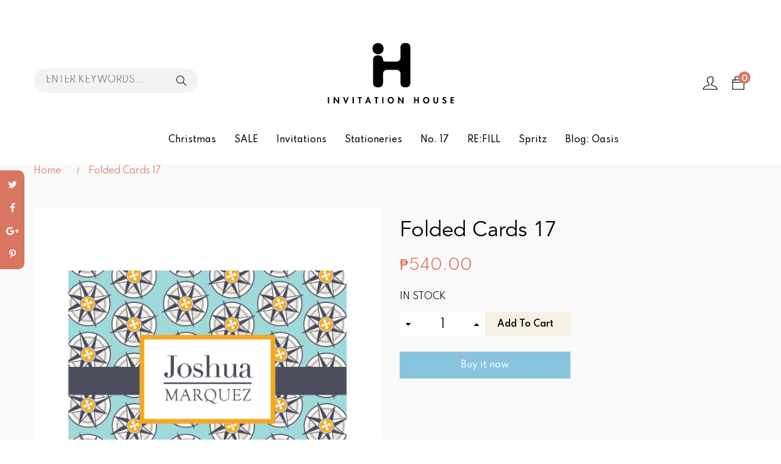

--- FILE ---
content_type: text/html; charset=utf-8
request_url: https://invitationhouseph.com/products/fc-17
body_size: 32366
content:
<!DOCTYPE html>
<!--[if IE 8]><html class="no-js lt-ie9" lang="en"> <![endif]-->
<!--[if IE 9 ]><html class="ie9 no-js"> <![endif]-->
<!--[if (gt IE 9)|!(IE)]><!--> <html class="no-js"> <!--<![endif]-->
<head>

  <!-- Basic page needs ================================================== -->
  <meta charset="utf-8">
  <meta http-equiv="X-UA-Compatible" content="IE=edge">

  <!-- Title and description ================================================== -->
  <title>
    Folded Cards 17
  </title>

  
  <meta name="description" content="Size: 4 x 3 inchesComes in a pack of 16 with envelopes Once you purchase a set, please send us the following on custom.invitationhouseph@gmail.com: Name to be put on the folded cards Any other specifications (Font, Color, etc) Please give us 5-7 WORKING DAYS UPON APPROVAL OF LAYOUT for production of your items before w">
  

  <!-- Helpers ================================================== -->
  <!-- /snippets/social-meta-tags.liquid -->



<link rel="shortcut icon" href="//invitationhouseph.com/cdn/shop/t/9/assets/favicon.png?v=32020198707593000771717672006" type="image/png" />

<link rel="apple-touch-icon-precomposed" href="//invitationhouseph.com/cdn/shop/t/9/assets/icon-for-mobile.png?v=32020198707593000771717672007" />
<link rel="apple-touch-icon-precomposed" sizes="57x57" href="//invitationhouseph.com/cdn/shop/t/9/assets/icon-for-mobile_57x57.png?v=32020198707593000771717672007" />
<link rel="apple-touch-icon-precomposed" sizes="60x60" href="//invitationhouseph.com/cdn/shop/t/9/assets/icon-for-mobile_60x60.png?v=32020198707593000771717672007" />
<link rel="apple-touch-icon-precomposed" sizes="72x72" href="//invitationhouseph.com/cdn/shop/t/9/assets/icon-for-mobile_72x72.png?v=32020198707593000771717672007" />
<link rel="apple-touch-icon-precomposed" sizes="76x76" href="//invitationhouseph.com/cdn/shop/t/9/assets/icon-for-mobile_76x76.png?v=32020198707593000771717672007" />
<link rel="apple-touch-icon-precomposed" sizes="114x114" href="//invitationhouseph.com/cdn/shop/t/9/assets/icon-for-mobile_114x114.png?v=32020198707593000771717672007" />
<link rel="apple-touch-icon-precomposed" sizes="120x120" href="//invitationhouseph.com/cdn/shop/t/9/assets/icon-for-mobile_120x120.png?v=32020198707593000771717672007" />
<link rel="apple-touch-icon-precomposed" sizes="144x144" href="//invitationhouseph.com/cdn/shop/t/9/assets/icon-for-mobile_144x144.png?v=32020198707593000771717672007" />
<link rel="apple-touch-icon-precomposed" sizes="152x152" href="//invitationhouseph.com/cdn/shop/t/9/assets/icon-for-mobile_152x152.png?v=32020198707593000771717672007" />



  <meta property="og:type" content="product">
  <meta property="og:title" content="Folded Cards 17">
  
  <meta property="og:image" content="http://invitationhouseph.com/cdn/shop/products/FC-17copy_grande.jpg?v=1599756368">
  <meta property="og:image:secure_url" content="https://invitationhouseph.com/cdn/shop/products/FC-17copy_grande.jpg?v=1599756368">
  
  <meta property="og:image" content="http://invitationhouseph.com/cdn/shop/products/FontStyles_cf961043-412b-4e7c-98d6-36bce5b17db0_grande.jpg?v=1599756368">
  <meta property="og:image:secure_url" content="https://invitationhouseph.com/cdn/shop/products/FontStyles_cf961043-412b-4e7c-98d6-36bce5b17db0_grande.jpg?v=1599756368">
  
  <meta property="og:image" content="http://invitationhouseph.com/cdn/shop/products/FC-GB17_grande.jpg?v=1599756368">
  <meta property="og:image:secure_url" content="https://invitationhouseph.com/cdn/shop/products/FC-GB17_grande.jpg?v=1599756368">
  
  <meta property="og:price:amount" content="540.00">
  <meta property="og:price:currency" content="PHP">


  <meta property="og:description" content="Size: 4 x 3 inchesComes in a pack of 16 with envelopes Once you purchase a set, please send us the following on custom.invitationhouseph@gmail.com: Name to be put on the folded cards Any other specifications (Font, Color, etc) Please give us 5-7 WORKING DAYS UPON APPROVAL OF LAYOUT for production of your items before w">

  <meta property="og:url" content="https://invitationhouseph.com/products/fc-17">
  <meta property="og:site_name" content="Invitation House PH">





<meta name="twitter:card" content="summary">

  <meta name="twitter:title" content="Folded Cards 17">
  <meta name="twitter:description" content="Size: 4 x 3 inchesComes in a pack of 16 with envelopes Once you purchase a set, please send us the following on custom.invitationhouseph@gmail.com: Name to be put on the folded cards Any other specifications (Font, Color, etc) Please give us 5-7 WORKING DAYS UPON APPROVAL OF LAYOUT for production of your items before w">
  <meta name="twitter:image" content="https://invitationhouseph.com/cdn/shop/products/FC-17copy_medium.jpg?v=1599756368">
  <meta name="twitter:image:width" content="240">
  <meta name="twitter:image:height" content="240">


  <link rel="canonical" href="https://invitationhouseph.com/products/fc-17">
  <meta name="viewport" content="width=device-width,initial-scale=1">
  <meta name="theme-color" content="#7fc9c4">
  <link rel="icon" href="//invitationhouseph.com/cdn/shop/t/9/assets/favicon.png?v=32020198707593000771717672006" type="image/png" sizes="16x16">

  <style>
    :root {
      --engoc-primary-color: #d97661;
        --engoc-color-main1: #000000;
        --engoc-color-main2: #f5efe4;
        --engoc-color-main3: #d97661;
      	--engoc-color-main4: #bdefd6;
        --engoc-primary-font: Spartan;
      }
  </style>

  <!-- font -->
  










<script type="text/javascript">
  WebFontConfig = {
    google: { families: [ 
      
        'Spartan:100,200,300,400,500,600,700,800,900'
	  
      
      
      	
      		,
      	      
        'Playfair Display:100,200,300,400,500,600,700,800,900'
	  
      
      
      	
      		,
      	      
        'Mr Dafoe:100,200,300,400,500,600,700,800,900'
	  
    ] }
  };
  (function() {
    var wf = document.createElement('script');
    wf.src = ('https:' == document.location.protocol ? 'https' : 'http') +
      '://ajax.googleapis.com/ajax/libs/webfont/1/webfont.js';
    wf.type = 'text/javascript';
    wf.async = 'true';
    var s = document.getElementsByTagName('script')[0];
    s.parentNode.insertBefore(wf, s);
  })(); 
</script>


  <!-- CSS ================================================== -->

  
  <link href="//invitationhouseph.com/cdn/shop/t/9/assets/timber.scss.css?v=55184210642786325561724837235" rel="stylesheet" type="text/css" media="all" />
  
  

  <link href="//invitationhouseph.com/cdn/shop/t/9/assets/font-awesome.min.css?v=21869632697367095781601005026" rel="stylesheet" type="text/css" media="all" />
  <link href="//invitationhouseph.com/cdn/shop/t/9/assets/simple-line-icons.css?v=49402511247700599821601005125" rel="stylesheet" type="text/css" media="all" />
  <link href="//invitationhouseph.com/cdn/shop/t/9/assets/ionicons.min.css?v=184364306120675196201601005081" rel="stylesheet" type="text/css" media="all" />
  <link href="//invitationhouseph.com/cdn/shop/t/9/assets/slick.css?v=72376615944862524581601005131" rel="stylesheet" type="text/css" media="all" />
  <link href="//invitationhouseph.com/cdn/shop/t/9/assets/slick-theme.css?v=25113718316443114101601005130" rel="stylesheet" type="text/css" media="all" />
  <link href="//invitationhouseph.com/cdn/shop/t/9/assets/owl.carousel.min.css?v=100847393044616809951601005108" rel="stylesheet" type="text/css" media="all" />
  <link href="//invitationhouseph.com/cdn/shop/t/9/assets/owl.theme.default.min.css?v=160803198952872906341601005111" rel="stylesheet" type="text/css" media="all" />
  <link href="//invitationhouseph.com/cdn/shop/t/9/assets/jquery.fancybox.min.css?v=55675584413537998841601005085" rel="stylesheet" type="text/css" media="all" />
  <link href="//invitationhouseph.com/cdn/shop/t/9/assets/threesixty.css?v=6675712607238153051601005140" rel="stylesheet" type="text/css" media="all" />
  
  

  

  
  
  
  
  <link href="//invitationhouseph.com/cdn/shop/t/9/assets/fonts.css?v=83811784241988132941601005030" rel="stylesheet" type="text/css" media="all" />
  <link href="//invitationhouseph.com/cdn/shop/t/9/assets/style.css?v=99245712511931501371601005186" rel="stylesheet" type="text/css" media="all" />
  <link href="//invitationhouseph.com/cdn/shop/t/9/assets/fix_style.css?v=13807369610403724911601005023" rel="stylesheet" type="text/css" media="all" />
  <link href="//invitationhouseph.com/cdn/shop/t/9/assets/zoa-font.css?v=20367358950063266891601005149" rel="stylesheet" type="text/css" media="all" />
  <link href="//invitationhouseph.com/cdn/shop/t/9/assets/flaticon.css?v=45077490328260288871601005024" rel="stylesheet" type="text/css" media="all" />
  <link href="//invitationhouseph.com/cdn/shop/t/9/assets/themify-icons.css?v=17828378678609318721601005138" rel="stylesheet" type="text/css" media="all" />
  <link href="//invitationhouseph.com/cdn/shop/t/9/assets/style-main.css?v=104280187399260711961601005135" rel="stylesheet" type="text/css" media="all" />
  <link href="//invitationhouseph.com/cdn/shop/t/9/assets/style-more.css?v=162871148462548920311601005136" rel="stylesheet" type="text/css" media="all" />
  <link href="//invitationhouseph.com/cdn/shop/t/9/assets/engo-customize.scss.css?v=161175343433056081361717672035" rel="stylesheet" type="text/css" media="all" />
  
  <!-- Custom CSS -->
  <link href="//invitationhouseph.com/cdn/shop/t/9/assets/custom.scss.css?v=164781667250572354701707710299" rel="stylesheet" type="text/css" media="all" />

  <!-- Header hook for plugins ================================================== -->
  <script>window.performance && window.performance.mark && window.performance.mark('shopify.content_for_header.start');</script><meta id="shopify-digital-wallet" name="shopify-digital-wallet" content="/35007430793/digital_wallets/dialog">
<meta name="shopify-checkout-api-token" content="0252248e8b2aa5ca2412e1dc67635529">
<meta id="in-context-paypal-metadata" data-shop-id="35007430793" data-venmo-supported="false" data-environment="production" data-locale="en_US" data-paypal-v4="true" data-currency="PHP">
<link rel="alternate" type="application/json+oembed" href="https://invitationhouseph.com/products/fc-17.oembed">
<script async="async" src="/checkouts/internal/preloads.js?locale=en-PH"></script>
<script id="shopify-features" type="application/json">{"accessToken":"0252248e8b2aa5ca2412e1dc67635529","betas":["rich-media-storefront-analytics"],"domain":"invitationhouseph.com","predictiveSearch":true,"shopId":35007430793,"locale":"en"}</script>
<script>var Shopify = Shopify || {};
Shopify.shop = "invitation-house-ph.myshopify.com";
Shopify.locale = "en";
Shopify.currency = {"active":"PHP","rate":"1.0"};
Shopify.country = "PH";
Shopify.theme = {"name":"Copy of [Engo dev]Invitation House Development V1","id":112805511317,"schema_name":"Minim","schema_version":"1.0.3","theme_store_id":null,"role":"main"};
Shopify.theme.handle = "null";
Shopify.theme.style = {"id":null,"handle":null};
Shopify.cdnHost = "invitationhouseph.com/cdn";
Shopify.routes = Shopify.routes || {};
Shopify.routes.root = "/";</script>
<script type="module">!function(o){(o.Shopify=o.Shopify||{}).modules=!0}(window);</script>
<script>!function(o){function n(){var o=[];function n(){o.push(Array.prototype.slice.apply(arguments))}return n.q=o,n}var t=o.Shopify=o.Shopify||{};t.loadFeatures=n(),t.autoloadFeatures=n()}(window);</script>
<script id="shop-js-analytics" type="application/json">{"pageType":"product"}</script>
<script defer="defer" async type="module" src="//invitationhouseph.com/cdn/shopifycloud/shop-js/modules/v2/client.init-shop-cart-sync_BT-GjEfc.en.esm.js"></script>
<script defer="defer" async type="module" src="//invitationhouseph.com/cdn/shopifycloud/shop-js/modules/v2/chunk.common_D58fp_Oc.esm.js"></script>
<script defer="defer" async type="module" src="//invitationhouseph.com/cdn/shopifycloud/shop-js/modules/v2/chunk.modal_xMitdFEc.esm.js"></script>
<script type="module">
  await import("//invitationhouseph.com/cdn/shopifycloud/shop-js/modules/v2/client.init-shop-cart-sync_BT-GjEfc.en.esm.js");
await import("//invitationhouseph.com/cdn/shopifycloud/shop-js/modules/v2/chunk.common_D58fp_Oc.esm.js");
await import("//invitationhouseph.com/cdn/shopifycloud/shop-js/modules/v2/chunk.modal_xMitdFEc.esm.js");

  window.Shopify.SignInWithShop?.initShopCartSync?.({"fedCMEnabled":true,"windoidEnabled":true});

</script>
<script>(function() {
  var isLoaded = false;
  function asyncLoad() {
    if (isLoaded) return;
    isLoaded = true;
    var urls = ["https:\/\/toastibar-cdn.makeprosimp.com\/v1\/published\/40750\/b80108cac5ac441381d9fcbd57abc549\/1165\/app.js?v=1\u0026shop=invitation-house-ph.myshopify.com"];
    for (var i = 0; i < urls.length; i++) {
      var s = document.createElement('script');
      s.type = 'text/javascript';
      s.async = true;
      s.src = urls[i];
      var x = document.getElementsByTagName('script')[0];
      x.parentNode.insertBefore(s, x);
    }
  };
  if(window.attachEvent) {
    window.attachEvent('onload', asyncLoad);
  } else {
    window.addEventListener('load', asyncLoad, false);
  }
})();</script>
<script id="__st">var __st={"a":35007430793,"offset":28800,"reqid":"6b0adbe2-af58-4fab-9818-db2739c012a8-1769503744","pageurl":"invitationhouseph.com\/products\/fc-17","u":"75b767b89590","p":"product","rtyp":"product","rid":5708455641237};</script>
<script>window.ShopifyPaypalV4VisibilityTracking = true;</script>
<script id="captcha-bootstrap">!function(){'use strict';const t='contact',e='account',n='new_comment',o=[[t,t],['blogs',n],['comments',n],[t,'customer']],c=[[e,'customer_login'],[e,'guest_login'],[e,'recover_customer_password'],[e,'create_customer']],r=t=>t.map((([t,e])=>`form[action*='/${t}']:not([data-nocaptcha='true']) input[name='form_type'][value='${e}']`)).join(','),a=t=>()=>t?[...document.querySelectorAll(t)].map((t=>t.form)):[];function s(){const t=[...o],e=r(t);return a(e)}const i='password',u='form_key',d=['recaptcha-v3-token','g-recaptcha-response','h-captcha-response',i],f=()=>{try{return window.sessionStorage}catch{return}},m='__shopify_v',_=t=>t.elements[u];function p(t,e,n=!1){try{const o=window.sessionStorage,c=JSON.parse(o.getItem(e)),{data:r}=function(t){const{data:e,action:n}=t;return t[m]||n?{data:e,action:n}:{data:t,action:n}}(c);for(const[e,n]of Object.entries(r))t.elements[e]&&(t.elements[e].value=n);n&&o.removeItem(e)}catch(o){console.error('form repopulation failed',{error:o})}}const l='form_type',E='cptcha';function T(t){t.dataset[E]=!0}const w=window,h=w.document,L='Shopify',v='ce_forms',y='captcha';let A=!1;((t,e)=>{const n=(g='f06e6c50-85a8-45c8-87d0-21a2b65856fe',I='https://cdn.shopify.com/shopifycloud/storefront-forms-hcaptcha/ce_storefront_forms_captcha_hcaptcha.v1.5.2.iife.js',D={infoText:'Protected by hCaptcha',privacyText:'Privacy',termsText:'Terms'},(t,e,n)=>{const o=w[L][v],c=o.bindForm;if(c)return c(t,g,e,D).then(n);var r;o.q.push([[t,g,e,D],n]),r=I,A||(h.body.append(Object.assign(h.createElement('script'),{id:'captcha-provider',async:!0,src:r})),A=!0)});var g,I,D;w[L]=w[L]||{},w[L][v]=w[L][v]||{},w[L][v].q=[],w[L][y]=w[L][y]||{},w[L][y].protect=function(t,e){n(t,void 0,e),T(t)},Object.freeze(w[L][y]),function(t,e,n,w,h,L){const[v,y,A,g]=function(t,e,n){const i=e?o:[],u=t?c:[],d=[...i,...u],f=r(d),m=r(i),_=r(d.filter((([t,e])=>n.includes(e))));return[a(f),a(m),a(_),s()]}(w,h,L),I=t=>{const e=t.target;return e instanceof HTMLFormElement?e:e&&e.form},D=t=>v().includes(t);t.addEventListener('submit',(t=>{const e=I(t);if(!e)return;const n=D(e)&&!e.dataset.hcaptchaBound&&!e.dataset.recaptchaBound,o=_(e),c=g().includes(e)&&(!o||!o.value);(n||c)&&t.preventDefault(),c&&!n&&(function(t){try{if(!f())return;!function(t){const e=f();if(!e)return;const n=_(t);if(!n)return;const o=n.value;o&&e.removeItem(o)}(t);const e=Array.from(Array(32),(()=>Math.random().toString(36)[2])).join('');!function(t,e){_(t)||t.append(Object.assign(document.createElement('input'),{type:'hidden',name:u})),t.elements[u].value=e}(t,e),function(t,e){const n=f();if(!n)return;const o=[...t.querySelectorAll(`input[type='${i}']`)].map((({name:t})=>t)),c=[...d,...o],r={};for(const[a,s]of new FormData(t).entries())c.includes(a)||(r[a]=s);n.setItem(e,JSON.stringify({[m]:1,action:t.action,data:r}))}(t,e)}catch(e){console.error('failed to persist form',e)}}(e),e.submit())}));const S=(t,e)=>{t&&!t.dataset[E]&&(n(t,e.some((e=>e===t))),T(t))};for(const o of['focusin','change'])t.addEventListener(o,(t=>{const e=I(t);D(e)&&S(e,y())}));const B=e.get('form_key'),M=e.get(l),P=B&&M;t.addEventListener('DOMContentLoaded',(()=>{const t=y();if(P)for(const e of t)e.elements[l].value===M&&p(e,B);[...new Set([...A(),...v().filter((t=>'true'===t.dataset.shopifyCaptcha))])].forEach((e=>S(e,t)))}))}(h,new URLSearchParams(w.location.search),n,t,e,['guest_login'])})(!0,!0)}();</script>
<script integrity="sha256-4kQ18oKyAcykRKYeNunJcIwy7WH5gtpwJnB7kiuLZ1E=" data-source-attribution="shopify.loadfeatures" defer="defer" src="//invitationhouseph.com/cdn/shopifycloud/storefront/assets/storefront/load_feature-a0a9edcb.js" crossorigin="anonymous"></script>
<script data-source-attribution="shopify.dynamic_checkout.dynamic.init">var Shopify=Shopify||{};Shopify.PaymentButton=Shopify.PaymentButton||{isStorefrontPortableWallets:!0,init:function(){window.Shopify.PaymentButton.init=function(){};var t=document.createElement("script");t.src="https://invitationhouseph.com/cdn/shopifycloud/portable-wallets/latest/portable-wallets.en.js",t.type="module",document.head.appendChild(t)}};
</script>
<script data-source-attribution="shopify.dynamic_checkout.buyer_consent">
  function portableWalletsHideBuyerConsent(e){var t=document.getElementById("shopify-buyer-consent"),n=document.getElementById("shopify-subscription-policy-button");t&&n&&(t.classList.add("hidden"),t.setAttribute("aria-hidden","true"),n.removeEventListener("click",e))}function portableWalletsShowBuyerConsent(e){var t=document.getElementById("shopify-buyer-consent"),n=document.getElementById("shopify-subscription-policy-button");t&&n&&(t.classList.remove("hidden"),t.removeAttribute("aria-hidden"),n.addEventListener("click",e))}window.Shopify?.PaymentButton&&(window.Shopify.PaymentButton.hideBuyerConsent=portableWalletsHideBuyerConsent,window.Shopify.PaymentButton.showBuyerConsent=portableWalletsShowBuyerConsent);
</script>
<script>
  function portableWalletsCleanup(e){e&&e.src&&console.error("Failed to load portable wallets script "+e.src);var t=document.querySelectorAll("shopify-accelerated-checkout .shopify-payment-button__skeleton, shopify-accelerated-checkout-cart .wallet-cart-button__skeleton"),e=document.getElementById("shopify-buyer-consent");for(let e=0;e<t.length;e++)t[e].remove();e&&e.remove()}function portableWalletsNotLoadedAsModule(e){e instanceof ErrorEvent&&"string"==typeof e.message&&e.message.includes("import.meta")&&"string"==typeof e.filename&&e.filename.includes("portable-wallets")&&(window.removeEventListener("error",portableWalletsNotLoadedAsModule),window.Shopify.PaymentButton.failedToLoad=e,"loading"===document.readyState?document.addEventListener("DOMContentLoaded",window.Shopify.PaymentButton.init):window.Shopify.PaymentButton.init())}window.addEventListener("error",portableWalletsNotLoadedAsModule);
</script>

<script type="module" src="https://invitationhouseph.com/cdn/shopifycloud/portable-wallets/latest/portable-wallets.en.js" onError="portableWalletsCleanup(this)" crossorigin="anonymous"></script>
<script nomodule>
  document.addEventListener("DOMContentLoaded", portableWalletsCleanup);
</script>

<link id="shopify-accelerated-checkout-styles" rel="stylesheet" media="screen" href="https://invitationhouseph.com/cdn/shopifycloud/portable-wallets/latest/accelerated-checkout-backwards-compat.css" crossorigin="anonymous">
<style id="shopify-accelerated-checkout-cart">
        #shopify-buyer-consent {
  margin-top: 1em;
  display: inline-block;
  width: 100%;
}

#shopify-buyer-consent.hidden {
  display: none;
}

#shopify-subscription-policy-button {
  background: none;
  border: none;
  padding: 0;
  text-decoration: underline;
  font-size: inherit;
  cursor: pointer;
}

#shopify-subscription-policy-button::before {
  box-shadow: none;
}

      </style>

<script>window.performance && window.performance.mark && window.performance.mark('shopify.content_for_header.end');</script>
  <!-- /snippets/oldIE-js.liquid -->


<!--[if lt IE 9]>
<script src="//cdnjs.cloudflare.com/ajax/libs/html5shiv/3.7.2/html5shiv.min.js" type="text/javascript"></script>
<script src="//invitationhouseph.com/cdn/shop/t/9/assets/respond.min.js?v=95960403441832019361601005118" type="text/javascript"></script>
<link href="//invitationhouseph.com/cdn/shop/t/9/assets/respond-proxy.html" id="respond-proxy" rel="respond-proxy" />
<link href="//invitationhouseph.com/search?q=e444001a8b35f74fa19bb8ac40d752ef" id="respond-redirect" rel="respond-redirect" />
<script src="//invitationhouseph.com/search?q=e444001a8b35f74fa19bb8ac40d752ef" type="text/javascript"></script>
<![endif]-->



  <script src="//invitationhouseph.com/cdn/shop/t/9/assets/jquery-1.12.0.min.js?v=180303338299147220221601005083" type="text/javascript"></script>
  <script src="//invitationhouseph.com/cdn/shopifycloud/storefront/assets/themes_support/api.jquery-7ab1a3a4.js" type="text/javascript"></script>
  <script src="//invitationhouseph.com/cdn/shop/t/9/assets/modernizr-2.8.3.min.js?v=174727525422211915231601005104" type="text/javascript"></script>
  <script src="//invitationhouseph.com/cdn/shopifycloud/storefront/assets/themes_support/option_selection-b017cd28.js" type="text/javascript"></script>


  <script>
    window.ajax_cart = true;
    window.money_format = '₱{{amount}} ';
    window.shop_currency = 'PHP';
    window.show_multiple_currencies = true;
    window.loading_url = "//invitationhouseph.com/cdn/shop/t/9/assets/loader.gif?v=9076874988191347041601005088";
    window.use_color_swatch = true;
    window.product_image_resize = true;
    window.enable_sidebar_multiple_choice = true;

    window.file_url = "//invitationhouseph.com/cdn/shop/files/?v=3868";
    window.asset_url = "";
    window.images_size = {
      is_crop: true,
      ratio_width : 1,
      ratio_height : 1,
    };
    window.inventory_text = {
      in_stock: "In Stock",
      many_in_stock: "Translation missing: en.products.product.many_in_stock",
      out_of_stock: "Out Of Stock",
      add_to_cart: "Add To Cart",
      sold_out: "Sold Out",
      unavailable: "Unavailable"
    };

    window.sidebar_toggle = {
      show_sidebar_toggle: "Translation missing: en.general.sidebar_toggle.show_sidebar_toggle",
      hide_sidebar_toggle: "Translation missing: en.general.sidebar_toggle.hide_sidebar_toggle"
    };

  </script>

  
  

  <!-- /snippets/social-meta-tags.liquid -->



<link rel="shortcut icon" href="//invitationhouseph.com/cdn/shop/t/9/assets/favicon.png?v=32020198707593000771717672006" type="image/png" />

<link rel="apple-touch-icon-precomposed" href="//invitationhouseph.com/cdn/shop/t/9/assets/icon-for-mobile.png?v=32020198707593000771717672007" />
<link rel="apple-touch-icon-precomposed" sizes="57x57" href="//invitationhouseph.com/cdn/shop/t/9/assets/icon-for-mobile_57x57.png?v=32020198707593000771717672007" />
<link rel="apple-touch-icon-precomposed" sizes="60x60" href="//invitationhouseph.com/cdn/shop/t/9/assets/icon-for-mobile_60x60.png?v=32020198707593000771717672007" />
<link rel="apple-touch-icon-precomposed" sizes="72x72" href="//invitationhouseph.com/cdn/shop/t/9/assets/icon-for-mobile_72x72.png?v=32020198707593000771717672007" />
<link rel="apple-touch-icon-precomposed" sizes="76x76" href="//invitationhouseph.com/cdn/shop/t/9/assets/icon-for-mobile_76x76.png?v=32020198707593000771717672007" />
<link rel="apple-touch-icon-precomposed" sizes="114x114" href="//invitationhouseph.com/cdn/shop/t/9/assets/icon-for-mobile_114x114.png?v=32020198707593000771717672007" />
<link rel="apple-touch-icon-precomposed" sizes="120x120" href="//invitationhouseph.com/cdn/shop/t/9/assets/icon-for-mobile_120x120.png?v=32020198707593000771717672007" />
<link rel="apple-touch-icon-precomposed" sizes="144x144" href="//invitationhouseph.com/cdn/shop/t/9/assets/icon-for-mobile_144x144.png?v=32020198707593000771717672007" />
<link rel="apple-touch-icon-precomposed" sizes="152x152" href="//invitationhouseph.com/cdn/shop/t/9/assets/icon-for-mobile_152x152.png?v=32020198707593000771717672007" />



  <meta property="og:type" content="product">
  <meta property="og:title" content="Folded Cards 17">
  
  <meta property="og:image" content="http://invitationhouseph.com/cdn/shop/products/FC-17copy_grande.jpg?v=1599756368">
  <meta property="og:image:secure_url" content="https://invitationhouseph.com/cdn/shop/products/FC-17copy_grande.jpg?v=1599756368">
  
  <meta property="og:image" content="http://invitationhouseph.com/cdn/shop/products/FontStyles_cf961043-412b-4e7c-98d6-36bce5b17db0_grande.jpg?v=1599756368">
  <meta property="og:image:secure_url" content="https://invitationhouseph.com/cdn/shop/products/FontStyles_cf961043-412b-4e7c-98d6-36bce5b17db0_grande.jpg?v=1599756368">
  
  <meta property="og:image" content="http://invitationhouseph.com/cdn/shop/products/FC-GB17_grande.jpg?v=1599756368">
  <meta property="og:image:secure_url" content="https://invitationhouseph.com/cdn/shop/products/FC-GB17_grande.jpg?v=1599756368">
  
  <meta property="og:price:amount" content="540.00">
  <meta property="og:price:currency" content="PHP">


  <meta property="og:description" content="Size: 4 x 3 inchesComes in a pack of 16 with envelopes Once you purchase a set, please send us the following on custom.invitationhouseph@gmail.com: Name to be put on the folded cards Any other specifications (Font, Color, etc) Please give us 5-7 WORKING DAYS UPON APPROVAL OF LAYOUT for production of your items before w">

  <meta property="og:url" content="https://invitationhouseph.com/products/fc-17">
  <meta property="og:site_name" content="Invitation House PH">





<meta name="twitter:card" content="summary">

  <meta name="twitter:title" content="Folded Cards 17">
  <meta name="twitter:description" content="Size: 4 x 3 inchesComes in a pack of 16 with envelopes Once you purchase a set, please send us the following on custom.invitationhouseph@gmail.com: Name to be put on the folded cards Any other specifications (Font, Color, etc) Please give us 5-7 WORKING DAYS UPON APPROVAL OF LAYOUT for production of your items before w">
  <meta name="twitter:image" content="https://invitationhouseph.com/cdn/shop/products/FC-17copy_medium.jpg?v=1599756368">
  <meta name="twitter:image:width" content="240">
  <meta name="twitter:image:height" content="240">












  <!-- "snippets/revy-bundle-script.liquid" was not rendered, the associated app was uninstalled -->










<link href="https://monorail-edge.shopifysvc.com" rel="dns-prefetch">
<script>(function(){if ("sendBeacon" in navigator && "performance" in window) {try {var session_token_from_headers = performance.getEntriesByType('navigation')[0].serverTiming.find(x => x.name == '_s').description;} catch {var session_token_from_headers = undefined;}var session_cookie_matches = document.cookie.match(/_shopify_s=([^;]*)/);var session_token_from_cookie = session_cookie_matches && session_cookie_matches.length === 2 ? session_cookie_matches[1] : "";var session_token = session_token_from_headers || session_token_from_cookie || "";function handle_abandonment_event(e) {var entries = performance.getEntries().filter(function(entry) {return /monorail-edge.shopifysvc.com/.test(entry.name);});if (!window.abandonment_tracked && entries.length === 0) {window.abandonment_tracked = true;var currentMs = Date.now();var navigation_start = performance.timing.navigationStart;var payload = {shop_id: 35007430793,url: window.location.href,navigation_start,duration: currentMs - navigation_start,session_token,page_type: "product"};window.navigator.sendBeacon("https://monorail-edge.shopifysvc.com/v1/produce", JSON.stringify({schema_id: "online_store_buyer_site_abandonment/1.1",payload: payload,metadata: {event_created_at_ms: currentMs,event_sent_at_ms: currentMs}}));}}window.addEventListener('pagehide', handle_abandonment_event);}}());</script>
<script id="web-pixels-manager-setup">(function e(e,d,r,n,o){if(void 0===o&&(o={}),!Boolean(null===(a=null===(i=window.Shopify)||void 0===i?void 0:i.analytics)||void 0===a?void 0:a.replayQueue)){var i,a;window.Shopify=window.Shopify||{};var t=window.Shopify;t.analytics=t.analytics||{};var s=t.analytics;s.replayQueue=[],s.publish=function(e,d,r){return s.replayQueue.push([e,d,r]),!0};try{self.performance.mark("wpm:start")}catch(e){}var l=function(){var e={modern:/Edge?\/(1{2}[4-9]|1[2-9]\d|[2-9]\d{2}|\d{4,})\.\d+(\.\d+|)|Firefox\/(1{2}[4-9]|1[2-9]\d|[2-9]\d{2}|\d{4,})\.\d+(\.\d+|)|Chrom(ium|e)\/(9{2}|\d{3,})\.\d+(\.\d+|)|(Maci|X1{2}).+ Version\/(15\.\d+|(1[6-9]|[2-9]\d|\d{3,})\.\d+)([,.]\d+|)( \(\w+\)|)( Mobile\/\w+|) Safari\/|Chrome.+OPR\/(9{2}|\d{3,})\.\d+\.\d+|(CPU[ +]OS|iPhone[ +]OS|CPU[ +]iPhone|CPU IPhone OS|CPU iPad OS)[ +]+(15[._]\d+|(1[6-9]|[2-9]\d|\d{3,})[._]\d+)([._]\d+|)|Android:?[ /-](13[3-9]|1[4-9]\d|[2-9]\d{2}|\d{4,})(\.\d+|)(\.\d+|)|Android.+Firefox\/(13[5-9]|1[4-9]\d|[2-9]\d{2}|\d{4,})\.\d+(\.\d+|)|Android.+Chrom(ium|e)\/(13[3-9]|1[4-9]\d|[2-9]\d{2}|\d{4,})\.\d+(\.\d+|)|SamsungBrowser\/([2-9]\d|\d{3,})\.\d+/,legacy:/Edge?\/(1[6-9]|[2-9]\d|\d{3,})\.\d+(\.\d+|)|Firefox\/(5[4-9]|[6-9]\d|\d{3,})\.\d+(\.\d+|)|Chrom(ium|e)\/(5[1-9]|[6-9]\d|\d{3,})\.\d+(\.\d+|)([\d.]+$|.*Safari\/(?![\d.]+ Edge\/[\d.]+$))|(Maci|X1{2}).+ Version\/(10\.\d+|(1[1-9]|[2-9]\d|\d{3,})\.\d+)([,.]\d+|)( \(\w+\)|)( Mobile\/\w+|) Safari\/|Chrome.+OPR\/(3[89]|[4-9]\d|\d{3,})\.\d+\.\d+|(CPU[ +]OS|iPhone[ +]OS|CPU[ +]iPhone|CPU IPhone OS|CPU iPad OS)[ +]+(10[._]\d+|(1[1-9]|[2-9]\d|\d{3,})[._]\d+)([._]\d+|)|Android:?[ /-](13[3-9]|1[4-9]\d|[2-9]\d{2}|\d{4,})(\.\d+|)(\.\d+|)|Mobile Safari.+OPR\/([89]\d|\d{3,})\.\d+\.\d+|Android.+Firefox\/(13[5-9]|1[4-9]\d|[2-9]\d{2}|\d{4,})\.\d+(\.\d+|)|Android.+Chrom(ium|e)\/(13[3-9]|1[4-9]\d|[2-9]\d{2}|\d{4,})\.\d+(\.\d+|)|Android.+(UC? ?Browser|UCWEB|U3)[ /]?(15\.([5-9]|\d{2,})|(1[6-9]|[2-9]\d|\d{3,})\.\d+)\.\d+|SamsungBrowser\/(5\.\d+|([6-9]|\d{2,})\.\d+)|Android.+MQ{2}Browser\/(14(\.(9|\d{2,})|)|(1[5-9]|[2-9]\d|\d{3,})(\.\d+|))(\.\d+|)|K[Aa][Ii]OS\/(3\.\d+|([4-9]|\d{2,})\.\d+)(\.\d+|)/},d=e.modern,r=e.legacy,n=navigator.userAgent;return n.match(d)?"modern":n.match(r)?"legacy":"unknown"}(),u="modern"===l?"modern":"legacy",c=(null!=n?n:{modern:"",legacy:""})[u],f=function(e){return[e.baseUrl,"/wpm","/b",e.hashVersion,"modern"===e.buildTarget?"m":"l",".js"].join("")}({baseUrl:d,hashVersion:r,buildTarget:u}),m=function(e){var d=e.version,r=e.bundleTarget,n=e.surface,o=e.pageUrl,i=e.monorailEndpoint;return{emit:function(e){var a=e.status,t=e.errorMsg,s=(new Date).getTime(),l=JSON.stringify({metadata:{event_sent_at_ms:s},events:[{schema_id:"web_pixels_manager_load/3.1",payload:{version:d,bundle_target:r,page_url:o,status:a,surface:n,error_msg:t},metadata:{event_created_at_ms:s}}]});if(!i)return console&&console.warn&&console.warn("[Web Pixels Manager] No Monorail endpoint provided, skipping logging."),!1;try{return self.navigator.sendBeacon.bind(self.navigator)(i,l)}catch(e){}var u=new XMLHttpRequest;try{return u.open("POST",i,!0),u.setRequestHeader("Content-Type","text/plain"),u.send(l),!0}catch(e){return console&&console.warn&&console.warn("[Web Pixels Manager] Got an unhandled error while logging to Monorail."),!1}}}}({version:r,bundleTarget:l,surface:e.surface,pageUrl:self.location.href,monorailEndpoint:e.monorailEndpoint});try{o.browserTarget=l,function(e){var d=e.src,r=e.async,n=void 0===r||r,o=e.onload,i=e.onerror,a=e.sri,t=e.scriptDataAttributes,s=void 0===t?{}:t,l=document.createElement("script"),u=document.querySelector("head"),c=document.querySelector("body");if(l.async=n,l.src=d,a&&(l.integrity=a,l.crossOrigin="anonymous"),s)for(var f in s)if(Object.prototype.hasOwnProperty.call(s,f))try{l.dataset[f]=s[f]}catch(e){}if(o&&l.addEventListener("load",o),i&&l.addEventListener("error",i),u)u.appendChild(l);else{if(!c)throw new Error("Did not find a head or body element to append the script");c.appendChild(l)}}({src:f,async:!0,onload:function(){if(!function(){var e,d;return Boolean(null===(d=null===(e=window.Shopify)||void 0===e?void 0:e.analytics)||void 0===d?void 0:d.initialized)}()){var d=window.webPixelsManager.init(e)||void 0;if(d){var r=window.Shopify.analytics;r.replayQueue.forEach((function(e){var r=e[0],n=e[1],o=e[2];d.publishCustomEvent(r,n,o)})),r.replayQueue=[],r.publish=d.publishCustomEvent,r.visitor=d.visitor,r.initialized=!0}}},onerror:function(){return m.emit({status:"failed",errorMsg:"".concat(f," has failed to load")})},sri:function(e){var d=/^sha384-[A-Za-z0-9+/=]+$/;return"string"==typeof e&&d.test(e)}(c)?c:"",scriptDataAttributes:o}),m.emit({status:"loading"})}catch(e){m.emit({status:"failed",errorMsg:(null==e?void 0:e.message)||"Unknown error"})}}})({shopId: 35007430793,storefrontBaseUrl: "https://invitationhouseph.com",extensionsBaseUrl: "https://extensions.shopifycdn.com/cdn/shopifycloud/web-pixels-manager",monorailEndpoint: "https://monorail-edge.shopifysvc.com/unstable/produce_batch",surface: "storefront-renderer",enabledBetaFlags: ["2dca8a86"],webPixelsConfigList: [{"id":"shopify-app-pixel","configuration":"{}","eventPayloadVersion":"v1","runtimeContext":"STRICT","scriptVersion":"0450","apiClientId":"shopify-pixel","type":"APP","privacyPurposes":["ANALYTICS","MARKETING"]},{"id":"shopify-custom-pixel","eventPayloadVersion":"v1","runtimeContext":"LAX","scriptVersion":"0450","apiClientId":"shopify-pixel","type":"CUSTOM","privacyPurposes":["ANALYTICS","MARKETING"]}],isMerchantRequest: false,initData: {"shop":{"name":"Invitation House PH","paymentSettings":{"currencyCode":"PHP"},"myshopifyDomain":"invitation-house-ph.myshopify.com","countryCode":"PH","storefrontUrl":"https:\/\/invitationhouseph.com"},"customer":null,"cart":null,"checkout":null,"productVariants":[{"price":{"amount":540.0,"currencyCode":"PHP"},"product":{"title":"Folded Cards 17","vendor":"Invitation House PH","id":"5708455641237","untranslatedTitle":"Folded Cards 17","url":"\/products\/fc-17","type":"Folded Card"},"id":"36207665479829","image":{"src":"\/\/invitationhouseph.com\/cdn\/shop\/products\/FC-17copy.jpg?v=1599756368"},"sku":"FC-17","title":"Default Title","untranslatedTitle":"Default Title"}],"purchasingCompany":null},},"https://invitationhouseph.com/cdn","fcfee988w5aeb613cpc8e4bc33m6693e112",{"modern":"","legacy":""},{"shopId":"35007430793","storefrontBaseUrl":"https:\/\/invitationhouseph.com","extensionBaseUrl":"https:\/\/extensions.shopifycdn.com\/cdn\/shopifycloud\/web-pixels-manager","surface":"storefront-renderer","enabledBetaFlags":"[\"2dca8a86\"]","isMerchantRequest":"false","hashVersion":"fcfee988w5aeb613cpc8e4bc33m6693e112","publish":"custom","events":"[[\"page_viewed\",{}],[\"product_viewed\",{\"productVariant\":{\"price\":{\"amount\":540.0,\"currencyCode\":\"PHP\"},\"product\":{\"title\":\"Folded Cards 17\",\"vendor\":\"Invitation House PH\",\"id\":\"5708455641237\",\"untranslatedTitle\":\"Folded Cards 17\",\"url\":\"\/products\/fc-17\",\"type\":\"Folded Card\"},\"id\":\"36207665479829\",\"image\":{\"src\":\"\/\/invitationhouseph.com\/cdn\/shop\/products\/FC-17copy.jpg?v=1599756368\"},\"sku\":\"FC-17\",\"title\":\"Default Title\",\"untranslatedTitle\":\"Default Title\"}}]]"});</script><script>
  window.ShopifyAnalytics = window.ShopifyAnalytics || {};
  window.ShopifyAnalytics.meta = window.ShopifyAnalytics.meta || {};
  window.ShopifyAnalytics.meta.currency = 'PHP';
  var meta = {"product":{"id":5708455641237,"gid":"gid:\/\/shopify\/Product\/5708455641237","vendor":"Invitation House PH","type":"Folded Card","handle":"fc-17","variants":[{"id":36207665479829,"price":54000,"name":"Folded Cards 17","public_title":null,"sku":"FC-17"}],"remote":false},"page":{"pageType":"product","resourceType":"product","resourceId":5708455641237,"requestId":"6b0adbe2-af58-4fab-9818-db2739c012a8-1769503744"}};
  for (var attr in meta) {
    window.ShopifyAnalytics.meta[attr] = meta[attr];
  }
</script>
<script class="analytics">
  (function () {
    var customDocumentWrite = function(content) {
      var jquery = null;

      if (window.jQuery) {
        jquery = window.jQuery;
      } else if (window.Checkout && window.Checkout.$) {
        jquery = window.Checkout.$;
      }

      if (jquery) {
        jquery('body').append(content);
      }
    };

    var hasLoggedConversion = function(token) {
      if (token) {
        return document.cookie.indexOf('loggedConversion=' + token) !== -1;
      }
      return false;
    }

    var setCookieIfConversion = function(token) {
      if (token) {
        var twoMonthsFromNow = new Date(Date.now());
        twoMonthsFromNow.setMonth(twoMonthsFromNow.getMonth() + 2);

        document.cookie = 'loggedConversion=' + token + '; expires=' + twoMonthsFromNow;
      }
    }

    var trekkie = window.ShopifyAnalytics.lib = window.trekkie = window.trekkie || [];
    if (trekkie.integrations) {
      return;
    }
    trekkie.methods = [
      'identify',
      'page',
      'ready',
      'track',
      'trackForm',
      'trackLink'
    ];
    trekkie.factory = function(method) {
      return function() {
        var args = Array.prototype.slice.call(arguments);
        args.unshift(method);
        trekkie.push(args);
        return trekkie;
      };
    };
    for (var i = 0; i < trekkie.methods.length; i++) {
      var key = trekkie.methods[i];
      trekkie[key] = trekkie.factory(key);
    }
    trekkie.load = function(config) {
      trekkie.config = config || {};
      trekkie.config.initialDocumentCookie = document.cookie;
      var first = document.getElementsByTagName('script')[0];
      var script = document.createElement('script');
      script.type = 'text/javascript';
      script.onerror = function(e) {
        var scriptFallback = document.createElement('script');
        scriptFallback.type = 'text/javascript';
        scriptFallback.onerror = function(error) {
                var Monorail = {
      produce: function produce(monorailDomain, schemaId, payload) {
        var currentMs = new Date().getTime();
        var event = {
          schema_id: schemaId,
          payload: payload,
          metadata: {
            event_created_at_ms: currentMs,
            event_sent_at_ms: currentMs
          }
        };
        return Monorail.sendRequest("https://" + monorailDomain + "/v1/produce", JSON.stringify(event));
      },
      sendRequest: function sendRequest(endpointUrl, payload) {
        // Try the sendBeacon API
        if (window && window.navigator && typeof window.navigator.sendBeacon === 'function' && typeof window.Blob === 'function' && !Monorail.isIos12()) {
          var blobData = new window.Blob([payload], {
            type: 'text/plain'
          });

          if (window.navigator.sendBeacon(endpointUrl, blobData)) {
            return true;
          } // sendBeacon was not successful

        } // XHR beacon

        var xhr = new XMLHttpRequest();

        try {
          xhr.open('POST', endpointUrl);
          xhr.setRequestHeader('Content-Type', 'text/plain');
          xhr.send(payload);
        } catch (e) {
          console.log(e);
        }

        return false;
      },
      isIos12: function isIos12() {
        return window.navigator.userAgent.lastIndexOf('iPhone; CPU iPhone OS 12_') !== -1 || window.navigator.userAgent.lastIndexOf('iPad; CPU OS 12_') !== -1;
      }
    };
    Monorail.produce('monorail-edge.shopifysvc.com',
      'trekkie_storefront_load_errors/1.1',
      {shop_id: 35007430793,
      theme_id: 112805511317,
      app_name: "storefront",
      context_url: window.location.href,
      source_url: "//invitationhouseph.com/cdn/s/trekkie.storefront.a804e9514e4efded663580eddd6991fcc12b5451.min.js"});

        };
        scriptFallback.async = true;
        scriptFallback.src = '//invitationhouseph.com/cdn/s/trekkie.storefront.a804e9514e4efded663580eddd6991fcc12b5451.min.js';
        first.parentNode.insertBefore(scriptFallback, first);
      };
      script.async = true;
      script.src = '//invitationhouseph.com/cdn/s/trekkie.storefront.a804e9514e4efded663580eddd6991fcc12b5451.min.js';
      first.parentNode.insertBefore(script, first);
    };
    trekkie.load(
      {"Trekkie":{"appName":"storefront","development":false,"defaultAttributes":{"shopId":35007430793,"isMerchantRequest":null,"themeId":112805511317,"themeCityHash":"3616085196114595280","contentLanguage":"en","currency":"PHP","eventMetadataId":"bd3af8f8-f122-456e-b095-04f53b2a7bc2"},"isServerSideCookieWritingEnabled":true,"monorailRegion":"shop_domain","enabledBetaFlags":["65f19447"]},"Session Attribution":{},"S2S":{"facebookCapiEnabled":false,"source":"trekkie-storefront-renderer","apiClientId":580111}}
    );

    var loaded = false;
    trekkie.ready(function() {
      if (loaded) return;
      loaded = true;

      window.ShopifyAnalytics.lib = window.trekkie;

      var originalDocumentWrite = document.write;
      document.write = customDocumentWrite;
      try { window.ShopifyAnalytics.merchantGoogleAnalytics.call(this); } catch(error) {};
      document.write = originalDocumentWrite;

      window.ShopifyAnalytics.lib.page(null,{"pageType":"product","resourceType":"product","resourceId":5708455641237,"requestId":"6b0adbe2-af58-4fab-9818-db2739c012a8-1769503744","shopifyEmitted":true});

      var match = window.location.pathname.match(/checkouts\/(.+)\/(thank_you|post_purchase)/)
      var token = match? match[1]: undefined;
      if (!hasLoggedConversion(token)) {
        setCookieIfConversion(token);
        window.ShopifyAnalytics.lib.track("Viewed Product",{"currency":"PHP","variantId":36207665479829,"productId":5708455641237,"productGid":"gid:\/\/shopify\/Product\/5708455641237","name":"Folded Cards 17","price":"540.00","sku":"FC-17","brand":"Invitation House PH","variant":null,"category":"Folded Card","nonInteraction":true,"remote":false},undefined,undefined,{"shopifyEmitted":true});
      window.ShopifyAnalytics.lib.track("monorail:\/\/trekkie_storefront_viewed_product\/1.1",{"currency":"PHP","variantId":36207665479829,"productId":5708455641237,"productGid":"gid:\/\/shopify\/Product\/5708455641237","name":"Folded Cards 17","price":"540.00","sku":"FC-17","brand":"Invitation House PH","variant":null,"category":"Folded Card","nonInteraction":true,"remote":false,"referer":"https:\/\/invitationhouseph.com\/products\/fc-17"});
      }
    });


        var eventsListenerScript = document.createElement('script');
        eventsListenerScript.async = true;
        eventsListenerScript.src = "//invitationhouseph.com/cdn/shopifycloud/storefront/assets/shop_events_listener-3da45d37.js";
        document.getElementsByTagName('head')[0].appendChild(eventsListenerScript);

})();</script>
<script
  defer
  src="https://invitationhouseph.com/cdn/shopifycloud/perf-kit/shopify-perf-kit-3.0.4.min.js"
  data-application="storefront-renderer"
  data-shop-id="35007430793"
  data-render-region="gcp-us-east1"
  data-page-type="product"
  data-theme-instance-id="112805511317"
  data-theme-name="Minim"
  data-theme-version="1.0.3"
  data-monorail-region="shop_domain"
  data-resource-timing-sampling-rate="10"
  data-shs="true"
  data-shs-beacon="true"
  data-shs-export-with-fetch="true"
  data-shs-logs-sample-rate="1"
  data-shs-beacon-endpoint="https://invitationhouseph.com/api/collect"
></script>
</head>

<body class="">

  <div class="login_form_pc" id="login_form">
  <div class="content_login_form over-hidden">
    <div class="absolute btn_close_login">
      <a href="#close" title="Close (Esc)"><i class="ti-close"></i></a>
    </div>
    <div class="mn-mobile-content-tab tab-pane hidden-xs hidden-sm">
      <div class="my-account-wrap">
        <div class="register-form hidden">
           <div class="text-center icon_top"><span class="flaticon-login"></span></div>
          <h3 class="title_register">Your personal data will be used to support your experience throughout this website, to manage access to your account, and for other purposes described in our <a href="#">privacy policy</a>.</h3>
          <form method="post" action="/account" id="create_customer" accept-charset="UTF-8" data-login-with-shop-sign-up="true"><input type="hidden" name="form_type" value="create_customer" /><input type="hidden" name="utf8" value="✓" />
          
          <form method="post" class="form-customer form-login">
            <div class="form-group">
              <input type="email" class="form-control form-account "  placeholder="Username*" name="customer[email]"   autocorrect="off" autocapitalize="off">
            </div>
            <div class="form-group">
              <input type="password" name="customer[password]" class="form-control form-account "  placeholder="Password*">
            </div>
            <div class="btn-button-group mg-top-30 mg-bottom-15">
              <button type="submit" class="ciloe-btn btn-login hover-white">REGISTER</button>
            </div>
          </form>
          </form>
        </div>
        <!--      -->
        <div class="login-form">
          <div class="text-center icon_top"><span class="flaticon-user"></span></div>
          <h3 class="text-center">Create an account to expedite future checkouts, track order history & receive emails, discounts, & special offers</h3>
          <form method="post" action="/account/login" id="customer_login" accept-charset="UTF-8" data-login-with-shop-sign-in="true"><input type="hidden" name="form_type" value="customer_login" /><input type="hidden" name="utf8" value="✓" />
          
          <form method="post" class="form-customer form-login">
            <div class="form-group">
              <input type="email" class="form-control form-account" placeholder="Username*"  name="customer[email]">
            </div>
            <div class="form-group">
              <input type="password" class="form-control form-account" placeholder="Password*"  name="customer[password]">
            </div>
            <div class="flex">
            <a href="#recover" id="RecoverPassword" class="btn-lostpwd space_bot_30">Lost your password?</a>
            </div>
            <div class="btn-button-group mg-top-30 mg-bottom-15">
              <button type="submit" class="ciloe-btn btn-login hover-white">LOGIN</button>
            </div>
          </form>
          </form>
        </div>
        <div id="RecoverPasswordForm" class="recover account-element hidden">
			<div class="cmt-title text-center">
              <h3 class="recover_pw">Reset your password</h3>
          </div>
          
			<div class="page-content">
            <p>We will send you an email to reset your password.</p>
          <div class="form-login">
            <form method="post" action="/account/recover" accept-charset="UTF-8"><input type="hidden" name="form_type" value="recover_customer_password" /><input type="hidden" name="utf8" value="✓" />

            

            
            
            <div class="form-group">
              <label for="RecoverEmail">Email</label>
              <input type="email" class="form-control form-account" value="" name="email" id="RecoverEmail" class="input-full"autocorrect="off" autocapitalize="off">
            </div>

            
              <button class="ciloe-btn btn-login hover-white mgr-5">Submit</button>  
              <button id="HideRecoverPasswordLink" class="ciloe-btn btn-login hover-white">Cancel</button>  

            


            </form>
          </div>
          </div>
        </div>
      </div>
      <div class="spec"><span>Or</span></div>
      <a href="#" class="login-link hidden">Back to login</a>
      <a href="#" class="register-link ">Back to register</a>
    </div>
  </div>
</div>
  <div class="pushmenu menu-home5 box-mobile-menu">
        <div class="menu-push box-mobile-menu-inner">
            <a href="#" class="close-menu-mobile"><span class="">Close</span></a>
            <div class="tab-content">
                <div id="home" class="mn-mobile-content-tab tab-pane fade in active">
                    <div class="mobile-back-nav-wrap"> 
                        <a href="#" id="back-menu" class="back-menu">
                            <i class="pe-7s-angle-left"></i>
                        </a> 
                        <span class="box-title">Home</span>
                    </div>
                    <ul class="nav-home5 js-menubar">

  
  
  
  
  
  
  
  
  
  
  
  
  
  
  
    
    
    
    
    
    
    
    
    
    
    
    
    
    
    
    
    
    
    
    
    
    
    
    
    
    
    <li class="level1 active dropdown"><a href="/collections/christmas-collection">Christmas</a>
      <span class="icon-sub-menu"></span>

      <div class="menu-level1 js-open-menu delay05">       
        
   <!--    Mega menu images sa mobile to be continue sa Monday  -->        
        <ul class="level1 levelcustom">                  
                           
                     
                     
                     
                     
           
                     
                 
             
             <li class="level2"><a href="" >gift cards</a></li>                                              
  			 <li class="level2"><a href="/collections/christmas-greeting-cards" >greeting cards</a></li>         
                     
                     
                     
        </ul>
   <!--  -->
        
        
        <ul class="level1">
           
          
          
          
          
            <li class="level2">
	<!--  Custom -->
                            
              <a href="/collections/gift-cards">gift cards </a> 
    <!--  -->
             
			  <ul class="menu-level-2">
                
              </ul> 

            </li>
          
          
           
          
          
          
          
            <li class="level2">
	<!--  Custom -->
                            
              <a href="/collections/greeting-cards">Greeting Cards </a> 
    <!--  -->
             
			  <ul class="menu-level-2">
                
              </ul> 

            </li>
          
          
           
          
          
          
          
            <li class="level2">
	<!--  Custom -->
                            
              <a href="/collections/money-envelopes">money envelopes </a> 
    <!--  -->
             
			  <ul class="menu-level-2">
                
              </ul> 

            </li>
          
          
           
          
          
          
          
            <li class="level2">
	<!--  Custom -->
                            
              <a href="/collections/wine-tags">wine tags </a> 
    <!--  -->
             
			  <ul class="menu-level-2">
                
              </ul> 

            </li>
          
          
           
          
          
          
          
            <li class="level2">
	<!--  Custom -->
                            
              <a href="/collections/gift-wrappers">gift wrappers </a> 
    <!--  -->
             
			  <ul class="menu-level-2">
                
              </ul> 

            </li>
          
          
           
          
          
          
          
          
           
          
          
          
          
          
           
          
          
          
          
          
           
          
          
          
          
          
           
          
          
          
          
          
                              
        </ul>
        
        
        <div class="clearfix"></div>
      </div>
    </li>

    
    
    
    
    
    
  
  
  
  
  
  
  
  
  
  
  
  
  
  
  
  
  
  
    
    <li class="level1">
      <a href="/collections/08-08-sale">SALE</a>
    </li>
    
  
  
  
  
  
  
  
  
  
  
  
  
  
  
  
  
  
    
    
    
    
    
    <li class="level1 active dropdown"><a href="/collections/invitations">Invitations</a>
      <span class="icon-sub-menu"></span>

      <div class="menu-level1 js-open-menu delay05">       
        
   <!--    Mega menu images sa mobile to be continue sa Monday  -->        
        <ul class="level1 levelcustom">                  
                 
             
             <li class="level2"><a href="/collections/wedding" >SHOP WEDDING</a></li>                                              
  			 <li class="level2"><a href="/collections/birthday" >SHOP BIRTHDAY</a></li>         
                           
                     
                     
                     
                     
           
                     
                     
                     
                     
        </ul>
   <!--  -->
        
        
        <ul class="level1">
           
          
          
          
          
            <li class="level2">
	<!--  Custom -->
                            
              <a href="/collections/wedding">Wedding </a> 
    <!--  -->
             
			  <ul class="menu-level-2">
                
              </ul> 

            </li>
          
          
           
          
          
          
          
            <li class="level2">
	<!--  Custom -->
                            
              <a href="/collections/debut">Debut </a> 
    <!--  -->
             
			  <ul class="menu-level-2">
                
              </ul> 

            </li>
          
          
           
          
          
          
          
            <li class="level2">
	<!--  Custom -->
                            
              <a href="/collections/birthday">Birthday </a> 
    <!--  -->
             
			  <ul class="menu-level-2">
                
              </ul> 

            </li>
          
          
           
          
          
          
          
            <li class="level2">
	<!--  Custom -->
                            
              <a href="/collections/christening">Christening </a> 
    <!--  -->
             
			  <ul class="menu-level-2">
                
              </ul> 

            </li>
          
          
           
          
          
          
          
            <li class="level2">
	<!--  Custom -->
                            
              <a href="/collections/custom-invitation">Custom Invitation </a> 
    <!--  -->
             
			  <ul class="menu-level-2">
                
              </ul> 

            </li>
          
          
           
          
          
          
          
          
           
          
          
          
          
          
           
          
          
          
          
          
           
          
          
          
          
          
           
          
          
          
          
          
                              
        </ul>
        
        
        <div class="clearfix"></div>
      </div>
    </li>

    
    
    
    
    
    
    
    
    
    
    
    
    
    
    
    
    
    
    
    
    
    
    
    
    
    
    
  
  
  
  
  
  
  
  
  
  
  
  
  
  
  
  
  
    
    
    
    
    
    
    
    
    <li class="level1 active dropdown"><a href="/collections/stationeries">Stationeries</a>
      <span class="icon-sub-menu"></span>

      <div class="menu-level1 js-open-menu delay05">       
        
   <!--    Mega menu images sa mobile to be continue sa Monday  -->        
        <ul class="level1 levelcustom">                  
                           
                 
             
             <li class="level2"><a href="/collections/planners" >SHOP PLANNERS</a></li>                                              
  			 <li class="level2"><a href="/collections/notecards" >SHOP NOTECARDS</a></li>         
                     
                     
                     
                     
           
                     
                     
                     
                     
        </ul>
   <!--  -->
        
        
        <ul class="level1">
           
          
          
          
          
            <li class="level2">
	<!--  Custom -->
                            
              <a href="/collections/notecards">Notecards </a> 
    <!--  -->
             
			  <ul class="menu-level-2">
                
                  <li class="level3"><a href="/collections/folded-cards" title="">Folded Cards</a></li>
                
                  <li class="level3"><a href="/collections/monogram-cards" title="">Monokraft</a></li>
                
                  <li class="level3"><a href="/collections/flat-notecards" title="">Flat Notecards</a></li>
                
                  <li class="level3"><a href="/collections/flat-cards-with-envelope" title="">Flat Cards with Envelope</a></li>
                
                  <li class="level3"><a href="/collections/boxed-notecards" title="">Boxed Notecards</a></li>
                
              </ul> 

            </li>
          
          
           
          
          
          
          
            <li class="level2">
	<!--  Custom -->
                            
              <a href="/collections/notebooks">Notebooks </a> 
    <!--  -->
             
			  <ul class="menu-level-2">
                
              </ul> 

            </li>
          
          
           
          
          
          
          
            <li class="level2">
	<!--  Custom -->
                            
              <a href="/collections/gift-box-sets">Gift Box Sets </a> 
    <!--  -->
             
			  <ul class="menu-level-2">
                
              </ul> 

            </li>
          
          
           
          
          
          
          
            <li class="level2">
	<!--  Custom -->
                            
              <a href="/collections/planners">Planners </a> 
    <!--  -->
             
			  <ul class="menu-level-2">
                
              </ul> 

            </li>
          
          
           
          
          
          
          
            <li class="level2">
	<!--  Custom -->
                            
              <a href="/collections/greeting-cards">Greeting Cards </a> 
    <!--  -->
             
			  <ul class="menu-level-2">
                
                  <li class="level3"><a href="/collections/greeting-cards/Father's-Day" title="">Father's Day</a></li>
                
                  <li class="level3"><a href="/collections/happy-birthday" title="">Happy Birthday</a></li>
                
                  <li class="level3"><a href="/collections/thank-you" title="">Thank You</a></li>
                
                  <li class="level3"><a href="/collections/congratulations" title="">Congratulations</a></li>
                
                  <li class="level3"><a href="/collections/valentines" title="">Valentines</a></li>
                
                  <li class="level3"><a href="/collections/generic" title="">Generic</a></li>
                
                  <li class="level3"><a href="/collections/mothers-day-greeting-cards" title="">Mother's Day</a></li>
                
              </ul> 

            </li>
          
          
           
          
          
          
          
            <li class="level2">
	<!--  Custom -->
                            
              <a href="/collections/money-envelopes">Money Envelopes </a> 
    <!--  -->
             
			  <ul class="menu-level-2">
                
              </ul> 

            </li>
          
          
           
          
          
          
          
            <li class="level2">
	<!--  Custom -->
                            
              <a href="/collections/notepads">Notepads </a> 
    <!--  -->
             
			  <ul class="menu-level-2">
                
              </ul> 

            </li>
          
          
           
          
          
          
          
            <li class="level2">
	<!--  Custom -->
                            
              <a href="/collections/journaling">Journaling </a> 
    <!--  -->
             
			  <ul class="menu-level-2">
                
                  <li class="level3"><a href="/collections/journal" title="">Journaling</a></li>
                
              </ul> 

            </li>
          
          
           
          
          
          
          
          
           
          
          
          
          
          
                              
        </ul>
        
        
        <div class="clearfix"></div>
      </div>
    </li>

    
    
    
    
    
    
    
    
    
    
    
    
    
    
    
    
    
    
    
    
    
    
    
    
  
  
  
  
  
  
  
  
  
  
  
  
  
  
  
  
  
    
    
    
    
    
    
    
    
    
    
    
    <li class="level1 active dropdown"><a href="/collections/no-17">No. 17</a>
      <span class="icon-sub-menu"></span>

      <div class="menu-level1 js-open-menu delay05">       
        
   <!--    Mega menu images sa mobile to be continue sa Monday  -->        
        <ul class="level1 levelcustom">                  
                           
                     
                 
             
             <li class="level2"><a href="/collections/homeware" >SHOP HOME</a></li>                                              
  			 <li class="level2"><a href="/collections/homeware" >SHOP PLATES</a></li>         
                     
                     
                     
           
                     
                     
                     
                     
        </ul>
   <!--  -->
        
        
        <ul class="level1">
           
          
          
          
          
            <li class="level2">
	<!--  Custom -->
                            
              <a href="/collections/homeware">homeware </a> 
    <!--  -->
             
			  <ul class="menu-level-2">
                
                  <li class="level3"><a href="/collections/plates" title="">Plates</a></li>
                
                  <li class="level3"><a href="/collections/bowls" title="">Bowls</a></li>
                
                  <li class="level3"><a href="/collections/aprons" title="">Aprons</a></li>
                
                  <li class="level3"><a href="/collections/flatware" title="">Accessories & Utensils</a></li>
                
                  <li class="level3"><a href="/collections/water-bottles" title="">Water Bottles</a></li>
                
              </ul> 

            </li>
          
          
           
          
          
          
          
            <li class="level2">
	<!--  Custom -->
                            
              <a href="/collections/rattan-mirrors">rattan mirrors </a> 
    <!--  -->
             
			  <ul class="menu-level-2">
                
              </ul> 

            </li>
          
          
           
          
          
          
          
            <li class="level2">
	<!--  Custom -->
                            
              <a href="/collections/vases">Vases </a> 
    <!--  -->
             
			  <ul class="menu-level-2">
                
              </ul> 

            </li>
          
          
           
          
          
          
          
            <li class="level2">
	<!--  Custom -->
                            
              <a href="/collections/rugs">Rugs </a> 
    <!--  -->
             
			  <ul class="menu-level-2">
                
              </ul> 

            </li>
          
          
           
          
          
          
          
            <li class="level2">
	<!--  Custom -->
                            
              <a href="/collections/throw-blankets">Throw Blankets </a> 
    <!--  -->
             
			  <ul class="menu-level-2">
                
              </ul> 

            </li>
          
          
           
          
          
          
          
          
           
          
          
          
          
            <li class="level2">
	<!--  Custom -->
                            
              <a href="/collections/cotton-items">Cotton Items </a> 
    <!--  -->
             
			  <ul class="menu-level-2">
                
              </ul> 

            </li>
          
          
           
          
          
          
          
            <li class="level2">
	<!--  Custom -->
                            
              <a href="/collections/straps">Straps </a> 
    <!--  -->
             
			  <ul class="menu-level-2">
                
              </ul> 

            </li>
          
          
           
          
          
          
          
          
           
          
          
          
          
          
                              
        </ul>
        
        
        <div class="clearfix"></div>
      </div>
    </li>

    
    
    
    
    
    
    
    
    
    
    
    
    
    
    
    
    
    
    
    
    
  
  
  
  
  
  
  
  
  
  
  
  
  
  
  
  
  
    
    
    
    
    
    
    
    
    
    
    
    
    
    
    
    
    
    <li class="level1 active dropdown"><a href="/collections/re-fill">RE:FILL</a>
      <span class="icon-sub-menu"></span>

      <div class="menu-level1 js-open-menu delay05">       
        
   <!--    Mega menu images sa mobile to be continue sa Monday  -->        
        <ul class="level1 levelcustom">                  
                           
                     
                     
                     
                 
             
             <li class="level2"><a href="/products/categorizers" >SHOP STORAGE</a></li>                                              
  			 <li class="level2"><a href="/products/refill-bottles" ></a></li>         
                     
           
                     
                     
                     
                     
        </ul>
   <!--  -->
        
        
        <ul class="level1">
           
          
          
          
          
            <li class="level2">
	<!--  Custom -->
                            
              <a href="/collections/wax-seals">Wax Seals </a> 
    <!--  -->
             
			  <ul class="menu-level-2">
                
              </ul> 

            </li>
          
          
           
          
          
          
          
            <li class="level2">
	<!--  Custom -->
                            
              <a href="/collections/silicone-accessories">Silicone Accessories </a> 
    <!--  -->
             
			  <ul class="menu-level-2">
                
                  <li class="level3"><a href="/collections/re-fill-silicone-accessories" title="">Silicone Accessories</a></li>
                
              </ul> 

            </li>
          
          
           
          
          
          
          
            <li class="level2">
	<!--  Custom -->
                            
              <a href="/collections/market-bags">Market Bags </a> 
    <!--  -->
             
			  <ul class="menu-level-2">
                
                  <li class="level3"><a href="https://invitationhouseph.com/products/market-bags" title="">Market Bags</a></li>
                
              </ul> 

            </li>
          
          
           
          
          
          
          
            <li class="level2">
	<!--  Custom -->
                            
              <a href="/collections/re-fill-tumblers">RE:FILL Tumblers </a> 
    <!--  -->
             
			  <ul class="menu-level-2">
                
                  <li class="level3"><a href="/collections/re-fill-tumbler" title="">RE:FILL Tumblers 40 oz</a></li>
                
                  <li class="level3"><a href="https://invitationhouseph.com/products/re-fill-tumblers-copy" title="">RE:FILL Tumblers 30 oz</a></li>
                
                  <li class="level3"><a href="/products/re-fill-tumblers-14-oz" title="">RE:FILL Tumblers (14oz)</a></li>
                
                  <li class="level3"><a href="https://invitationhouseph.com/collections/re-fill-tumbler/products/re-fill-tumblers-30-oz-copy" title="">RE:FILL Tumblers 30 oz Fliptop </a></li>
                
              </ul> 

            </li>
          
          
           
          
          
          
          
            <li class="level2">
	<!--  Custom -->
                            
              <a href="/collections/diy-bag-bar">DIY Bag Bar </a> 
    <!--  -->
             
			  <ul class="menu-level-2">
                
                  <li class="level3"><a href="/products/rectangle-straw-bag" title="">Bags</a></li>
                
                  <li class="level3"><a href="/products/paracord-strap-6mm" title="">Paracord Strap 6mm</a></li>
                
                  <li class="level3"><a href="/collections/keychain" title="">Keychains</a></li>
                
                  <li class="level3"><a href="/products/paracord-straps-8mm" title="">Paracord Strap 8mm</a></li>
                
                  <li class="level3"><a href="/products/paracord-straps-colorful" title="">Paracord Strap Colorful</a></li>
                
              </ul> 

            </li>
          
          
           
          
          
          
          
            <li class="level2">
	<!--  Custom -->
                            
              <a href="/collections/paracord-straps">Paracord Straps </a> 
    <!--  -->
             
			  <ul class="menu-level-2">
                
                  <li class="level3"><a href="/collections/re-fill-silicone-accessories" title="">Silicone Acccesories</a></li>
                
                  <li class="level3"><a href="/collections/wax-seals" title="">Wax Seals</a></li>
                
              </ul> 

            </li>
          
          
           
          
          
          
          
          
           
          
          
          
          
          
           
          
          
          
          
          
           
          
          
          
          
          
                              
        </ul>
        
        
        <div class="clearfix"></div>
      </div>
    </li>

    
    
    
    
    
    
    
    
    
    
    
    
    
    
    
  
  
  
  
  
  
  
  
  
  
  
  
  
  
  
  
  
    
    
    
    
    
    
    
    
    
    
    
    
    
    
    
    
    
    
    
    
    
    
    
    <li class="level1 active dropdown"><a href="/collections/spritz">Spritz</a>
      <span class="icon-sub-menu"></span>

      <div class="menu-level1 js-open-menu delay05">       
        
   <!--    Mega menu images sa mobile to be continue sa Monday  -->        
        <ul class="level1 levelcustom">                  
                           
                     
                     
                     
                     
           
                 
             
             <li class="level2"><a href="/collections/spritz" >SHOP THE COLLECTION</a></li>                                              
  			 <li class="level2"><a href="" >SHOP ROOM SPRAY</a></li>         
                     
                     
                     
                     
        </ul>
   <!--  -->
        
        
        <ul class="level1">
           
          
          
          
          
            <li class="level2">
	<!--  Custom -->
                            
              <a href="/collections/cologne">Cologne </a> 
    <!--  -->
             
			  <ul class="menu-level-2">
                
                  <li class="level3"><a href="/collections/cologne-60ml" title="">Cologne 60ml</a></li>
                
                  <li class="level3"><a href="/collections/cologne-100ml" title="">Cologne 100ml</a></li>
                
              </ul> 

            </li>
          
          
           
          
          
          
          
            <li class="level2">
	<!--  Custom -->
                            
              <a href="/collections/room-spray">Room Spray </a> 
    <!--  -->
             
			  <ul class="menu-level-2">
                
              </ul> 

            </li>
          
          
           
          
          
          
          
            <li class="level2">
	<!--  Custom -->
                            
              <a href="/collections/hand-soap">Hand Soap </a> 
    <!--  -->
             
			  <ul class="menu-level-2">
                
              </ul> 

            </li>
          
          
           
          
          
          
          
            <li class="level2">
	<!--  Custom -->
                            
              <a href="/collections/perfume">Perfume </a> 
    <!--  -->
             
			  <ul class="menu-level-2">
                
                  <li class="level3"><a href="/products/spritz-perfume" title="">Perfume 50ml</a></li>
                
                  <li class="level3"><a href="/collections/spritz-perfume" title="">Perfume 100ml</a></li>
                
              </ul> 

            </li>
          
          
           
          
          
          
          
            <li class="level2">
	<!--  Custom -->
                            
              <a href="/collections/discovery-set">Discovery Set </a> 
    <!--  -->
             
			  <ul class="menu-level-2">
                
              </ul> 

            </li>
          
          
           
          
          
          
          
            <li class="level2">
	<!--  Custom -->
                            
              <a href="/collections/mothers-day-gift-bundles">Mother's Day Gift Bundles </a> 
    <!--  -->
             
			  <ul class="menu-level-2">
                
                  <li class="level3"><a href="/collections/mothers-day-2024" title="">Mother's Day</a></li>
                
              </ul> 

            </li>
          
          
           
          
          
          
          
            <li class="level2">
	<!--  Custom -->
                            
              <a href="/collections/hand-sanitizers">Hand Sanitizers </a> 
    <!--  -->
             
			  <ul class="menu-level-2">
                
              </ul> 

            </li>
          
          
           
          
          
          
          
          
           
          
          
          
          
          
           
          
          
          
          
          
                              
        </ul>
        
        
        <div class="clearfix"></div>
      </div>
    </li>

    
    
    
    
    
    
    
    
    
  
  
  
  
  
  
  
  
  
  
  
  
  
  
  
  
  
  
    
    <li class="level1">
      <a href="/blogs/oasis">Blog: Oasis</a>
    </li>
    
  
  
  
  
</ul>
                </div>
                <div id="menu1" class="mn-mobile-content-tab tab-pane fade hidden-lg">
  <div class="my-account-wrap">
    <div class="register-form">
      <h3 class="text-center">REGISTER</h3>
      <form method="post" action="/account" id="create_customer" accept-charset="UTF-8" data-login-with-shop-sign-up="true"><input type="hidden" name="form_type" value="create_customer" /><input type="hidden" name="utf8" value="✓" />
      
      <form method="post" class="form-customer form-login">
        <div class="form-group">
          <input type="email" class="form-control form-account " placeholder="Username*" name="customer[email]"   autocorrect="off" autocapitalize="off">
        </div>
        <div class="form-group">
          <input type="password" name="customer[password]" class="form-control form-account " placeholder="Password*">
        </div>
        <div class="btn-button-group mg-top-30 mg-bottom-15">
          <button type="submit" class="ciloe-btn btn-login hover-white">REGISTER</button>
        </div>
      </form>
      </form>
    </div>
<!--      -->
    <div class="login-form hidden">
      <h3 class="text-center">LOGIN</h3>
      <form method="post" action="/account/login" id="customer_login" accept-charset="UTF-8" data-login-with-shop-sign-in="true"><input type="hidden" name="form_type" value="customer_login" /><input type="hidden" name="utf8" value="✓" />
          
      <form method="post" class="form-customer form-login">
        <div class="form-group">
          <input type="email" class="form-control form-account" placeholder="Username*"  name="customer[email]">
        </div>
        <div class="form-group">
          <input type="password" class="form-control form-account" placeholder="Password*"  name="customer[password]">
        </div>
        <div class="btn-button-group mg-top-30 mg-bottom-15">
          <button type="submit" class="ciloe-btn btn-login hover-white">LOGIN</button>
        </div>
      </form>
      </form>
    </div>
  </div>
  <div class="spec"><span>Or</span></div>
  <a href="#" class="login-link">Back to login</a>
  <a href="#" class="register-link hidden">Back to register</a>
</div>
            </div>
            <div class="box-tabs-nav-wrap">
                <ul class="tabs">
                    <li class="active">
                        <a data-toggle="tab" href="#home">
                            <div  class="ciloe-icon-menu">
                                <span class="ciloe-iconbar"></span>
                            </div>
                            <span class="nav-text">Menu</span>
                        </a>
                    </li>
                    <li><a data-toggle="tab" href="#menu1"><i class="zoa-icon-user"></i><span class="nav-text">Login</span></a></li>
                </ul>
            </div>
        </div>
    </div>
  <!-- Push cart -->
<div class="pushmenu pushmenu-left cart-box-container">
  <div class="cart-list enj-minicart-ajax">
    <div class="cart-list-heading">
      <span class="close-menu-mobile js-close"></span>
      <h3 class="cart-title">your cart</h3>
      <span class="minicart-number-items enj-cartcount">0</span>
    </div>
    
    <div class="empty-cart">
      <p class="fz-18">No products in the cart.</p>
      <div class="flex center">
      	<a href="/collections/all" class="capital">start shopping</a>
      </div>
    </div>
    
    <!-- End cart bottom -->
  </div>
</div>
<!-- End pushcart -->
  <div class="form-search delay03 text-center">
  <i class="ti-close" id="close-search"></i>
<!--   <h3 class="text-center title-font">what are<br>your looking for ?</h3> -->
  <form method="get" action="/search" role="search" class="searchform">
    <input type="text" class="form-control control-search des-font text-center"  id="engo_autocomplate" value="" autocomplete="off" placeholder="Start typing ..." aria-label="SEARCH" name="q">
<!--     <button class="button_search title-font" type="submit">search</button> -->
  </form> 
  <div id="productSearchResults" style="display: none;">
    <ul class="search-results"></ul>
  </div>
</div>
  
  <div id="shopify-section-header" class="shopify-section index-section"><!-- /sections/header.liquid -->


  
  <header id="header" class="header-v2 delay05 fixed">
  <div class="container">
    <div class="row flex">
      <div class="hidden-lg hidden-md col-sm-4 col-xs-4" style="padding-top:27px;">
        <a href="#" class="link-menu delay03 inline-block hidden-md hidden-lg space_top_30 btn-push-menu icon-pushmenu">
          
          <svg width="26" height="16" version="1.1" id="Layer_1" xmlns="http://www.w3.org/2000/svg" x="0px" y="0px" viewBox="0 0 66 41" xmlns:xlink="http://www.w3.org/1999/xlink" xml:space="preserve">
            <g>
              <line class="st0" x1="1.5" y1="1.5" x2="64.5" y2="1.5"></line>
              <line class="st0" x1="1.5" y1="20.5" x2="64.5" y2="20.5"></line>
              <line class="st0" x1="1.5" y1="39.5" x2="64.5" y2="39.5"></line>
            </g>
          </svg>
          
        </a>
      </div>
      <div class="col-lg-3 col-md-3 hidden-sm hidden-xs">
        <a href="#" class="delay03 inline-block hidden" id="btn-search">
          
          <i class="icon-magnifier fz-18"></i>
          
        </a>
        <form method="get" class="searchform relative" action="/search" role="search">
          <label class="sr-only"  >search</label>
          <input type="hidden" name="type" value="product">
          <input type="text" id="engo_autocomplate" value="" autocomplete="off" placeholder="ENTER KEYWORDS..." aria-label="I&#39;m looking for..." name="q" />
          <button type="button" class="submit absolute"><i class="icon-magnifier fz-16" aria-hidden="true"></i></button>
        </form>
      </div>
      <div class="col-lg-6 col-md-7 col-sm-4 col-xs-4 header-midle flex logo_header">
        <div class="flex center logo delay05">
          
          <a href="https://invitationhouseph.com" class="left">
            
            <img alt="Invitation House PH" src="//invitationhouseph.com/cdn/shop/files/Screen_Shot_2024-06-06_at_7.06.22_PM.png?v=1717671991" width="250px;"  class="img-logo">
            
          </a>
          
        </div>
        
      </div>
      <div class="col-lg-3 col-md-3 col-sm-4 col-xs-4 text-right icon-main">
        
        <a href="#" class="delay03 inline-block hidden-lg hidden-md btn-search">
          
          
          <img src="//invitationhouseph.com/cdn/shop/t/9/assets/iconsearch.png?v=143931648200267966671601005074" class="img-responsive">
          
          
        </a>

        
        <a href="#login_form" class="delay03 inline-block hidden-sm hidden-xs" id="btn-login">
          
          
          <img src="//invitationhouseph.com/cdn/shop/t/9/assets/iconlogin.png?v=17151735571898987051601005073" class="img-responsive">
          
          
        </a>
        

        <a href="#" class="delay03 relative inline-block text-center icon-cart" id="btn-cart">
          
          
          <img src="//invitationhouseph.com/cdn/shop/t/9/assets/iconcar.png?v=19912236354837126781601005073" class="img-responsive">
          
          
          <figure class="absolute label-cart enj-cartcount">0</figure>
        </a>

      </div>
    </div>
    <div class="row flex justify-content-center relative">
    	<div class="hidden-sm hidden-xs flex center menu-header-v2">
          <ul class="nav navbar-nav menu-main">
  
  
  
  
  
  
  
  
  
  
  
  
  
  
  
  
    
    
    
    
    
    
    
    
    
    
    
    
    
    
    
    
    
    
    
    
    
    
    
    
    
    
    
    
    
    
    
    
    
  
    
    <li class="dropdown">
      
      <a href="/collections/christmas-collection" title="Christmas" class="delay03 ">Christmas</a>
      

      <div class="dropdown-menu mega-menu_8 mega-menu-main absolute space_30 space_top_bot_50 text-left mega-menu-shop bg-mega-menu2">
        <div class="container_15">
          <div class="row">
            <div class="col-lg-6 col-md-6">
              	<div class="row">
                   
                  
                  
                  
                  <div class="col-lg-6 col-md-6" >
<!--  Detects if the sub menu is empty, if it's it will display this element     -->
                    
                 
                   <ul class="clear-space capital lv1">
                      <li class="margin_bottom_20 uppercase relative title-menu lt-2"><a href="/collections/christmas-gift-cards">gift cards</a>                                                
                      </li>                                                                  
						<ul class="custom-dropdown-content">
                            
                        </ul>                      
                    </ul>                    
                   
<!--   End of submenu detection code          -->
                  </div>
                   
                  
                  
                  
                  <div class="col-lg-6 col-md-6" >
<!--  Detects if the sub menu is empty, if it's it will display this element     -->
                    
                 
                   <ul class=" capital lv1">
                      <li class="margin_bottom_20 uppercase relative title-menu lt-2"><a href="/collections/christmas-greeting-cards">Greeting Cards</a>                                                
                      </li>                                                                  
						<ul class="custom-dropdown-content">
                            
                        </ul>                      
                    </ul>                    
                   
<!--   End of submenu detection code          -->
                  </div>
                   
                  
                  
                  
                  <div class="col-lg-6 col-md-6" >
<!--  Detects if the sub menu is empty, if it's it will display this element     -->
                    
                 
                   <ul class=" capital lv1">
                      <li class="margin_bottom_20 uppercase relative title-menu lt-2"><a href="/collections/christmas-money-envelopes">money envelopes</a>                                                
                      </li>                                                                  
						<ul class="custom-dropdown-content">
                            
                        </ul>                      
                    </ul>                    
                   
<!--   End of submenu detection code          -->
                  </div>
                   
                  
                  
                  
                  <div class="col-lg-6 col-md-6" >
<!--  Detects if the sub menu is empty, if it's it will display this element     -->
                    
                 
                   <ul class=" capital lv1">
                      <li class="margin_bottom_20 uppercase relative title-menu lt-2"><a href="/collections/christmas-wine-tags">wine tags</a>                                                
                      </li>                                                                  
						<ul class="custom-dropdown-content">
                            
                        </ul>                      
                    </ul>                    
                   
<!--   End of submenu detection code          -->
                  </div>
                   
                  
                  
                  
                  <div class="col-lg-6 col-md-6" >
<!--  Detects if the sub menu is empty, if it's it will display this element     -->
                    
                 
                   <ul class=" capital lv1">
                      <li class="margin_bottom_20 uppercase relative title-menu lt-2"><a href="/collections/gift-wrappers">gift wrappers</a>                                                
                      </li>                                                                  
						<ul class="custom-dropdown-content">
                            
                        </ul>                      
                    </ul>                    
                   
<!--   End of submenu detection code          -->
                  </div>
                   
                  
                  
                  
                  <div class="col-lg-6 col-md-6" >
<!--  Detects if the sub menu is empty, if it's it will display this element     -->
                    
                 
                   <ul class=" capital lv1">
                      <li class="margin_bottom_20 uppercase relative title-menu lt-2"><a href=""></a>                                                
                      </li>                                                                  
						<ul class="custom-dropdown-content">
                            
                        </ul>                      
                    </ul>                    
                   
<!--   End of submenu detection code          -->
                  </div>
                   
                  
                  
                  
                  <div class="col-lg-6 col-md-6" >
<!--  Detects if the sub menu is empty, if it's it will display this element     -->
                    
                 
                   <ul class=" capital lv1">
                      <li class="margin_bottom_20 uppercase relative title-menu lt-2"><a href=""></a>                                                
                      </li>                                                                  
						<ul class="custom-dropdown-content">
                            
                        </ul>                      
                    </ul>                    
                   
<!--   End of submenu detection code          -->
                  </div>
                   
                  
                  
                  
                  <div class="col-lg-6 col-md-6" >
<!--  Detects if the sub menu is empty, if it's it will display this element     -->
                    
                 
                   <ul class=" capital lv1">
                      <li class="margin_bottom_20 uppercase relative title-menu lt-2"><a href=""></a>                                                
                      </li>                                                                  
						<ul class="custom-dropdown-content">
                            
                        </ul>                      
                    </ul>                    
                   
<!--   End of submenu detection code          -->
                  </div>
                  
              	</div>
            </div>
			
            <div class="col-lg-6 col-md-6">
              <div class="row">
                <div class="col-lg-6 col-md-6">
                   
                  
                  
                  
                  
                     
                  
                   
                  
                  
                  
                  
                     
                  
                   
                  
                  
                  
                  
                     
                  
                   
                  
                  
                  
                  
                     
                  
                   
                  
                  
                  
                  
                     
                  
                   
                  
                  
                  
                  
                     
                  
                   
                  
                  
                  
                  
                     
                  
                   
                  
                  
                  
                  
                     
                  
                   
                  
                  
                  
                  
                     
                      <a href="">
                         <img src="//invitationhouseph.com/cdn/shop/files/XC87.png?v=1663758077" alt="menu images" style="margin-bottom: 10px;">
                          <span style="margin-top: 10px;">gift cards</span>
                      </a>
                     
                  
                   
                  
                  
                  
                  
                     
                  
                   
                  
                  
                  
                  
                     
                  
                  
                </div>
                <div class="col-lg-6 col-md-6">
                   
                  
                  
                  

                    
                  
                   
                  
                  
                  

                    
                  
                   
                  
                  
                  

                    
                  
                   
                  
                  
                  

                    
                  
                   
                  
                  
                  

                    
                  
                   
                  
                  
                  

                    
                  
                   
                  
                  
                  

                    
                  
                   
                  
                  
                  

                    
                  
                   
                  
                  
                  

                    
                  
                   
                  
                  
                  

                    
                      <a href="/collections/christmas-greeting-cards">
                         <img src="//invitationhouseph.com/cdn/shop/files/XGC45.jpg?v=1663758134" alt="menu images" style="margin-bottom: 10px;">
                          <span >greeting cards</span>
                      </a>
                    
                  
                   
                  
                  
                  

                    
                  
                  
                </div>
              </div>
            </div>
            
          </div>
        </div>
      </div>
    </li>
    
    
    
    
    
    
    
  
  
  
  
  
  
  
  
  
  
  
  
  
  
  
  
  
  
    
      <li class="relative">
        
        <a href="/collections/08-08-sale" title="SALE" class="delay03 " target="_blank">SALE</a>
        
      </li>
    
  
  
  
  
  
  
  
  
  
  
  
  
  
  
  
  
  
    
    
    
    
    
  
    
    <li class="dropdown">
      
      <a href="/collections/invitations" title="Invitations" class="delay03 ">Invitations</a>
      

      <div class="dropdown-menu mega-menu_1 mega-menu-main absolute space_30 space_top_bot_50 text-left mega-menu-shop bg-mega-menu2">
        <div class="container_15">
          <div class="row">
            <div class="col-lg-6 col-md-6">
              	<div class="row">
                   
                  
                  
                  
                  <div class="col-lg-6 col-md-6" >
<!--  Detects if the sub menu is empty, if it's it will display this element     -->
                    
                 
                   <ul class="clear-space capital lv1">
                      <li class="margin_bottom_20 uppercase relative title-menu lt-2"><a href="/collections/wedding">Wedding</a>                                                
                      </li>                                                                  
						<ul class="custom-dropdown-content">
                            
                        </ul>                      
                    </ul>                    
                   
<!--   End of submenu detection code          -->
                  </div>
                   
                  
                  
                  
                  <div class="col-lg-6 col-md-6" >
<!--  Detects if the sub menu is empty, if it's it will display this element     -->
                    
                 
                   <ul class=" capital lv1">
                      <li class="margin_bottom_20 uppercase relative title-menu lt-2"><a href="/collections/debut">Debut</a>                                                
                      </li>                                                                  
						<ul class="custom-dropdown-content">
                            
                        </ul>                      
                    </ul>                    
                   
<!--   End of submenu detection code          -->
                  </div>
                   
                  
                  
                  
                  <div class="col-lg-6 col-md-6" >
<!--  Detects if the sub menu is empty, if it's it will display this element     -->
                    
                 
                   <ul class=" capital lv1">
                      <li class="margin_bottom_20 uppercase relative title-menu lt-2"><a href="/collections/birthday">Birthday</a>                                                
                      </li>                                                                  
						<ul class="custom-dropdown-content">
                            
                        </ul>                      
                    </ul>                    
                   
<!--   End of submenu detection code          -->
                  </div>
                   
                  
                  
                  
                  <div class="col-lg-6 col-md-6" >
<!--  Detects if the sub menu is empty, if it's it will display this element     -->
                    
                 
                   <ul class=" capital lv1">
                      <li class="margin_bottom_20 uppercase relative title-menu lt-2"><a href="/collections/christening-invitations">Christening</a>                                                
                      </li>                                                                  
						<ul class="custom-dropdown-content">
                            
                        </ul>                      
                    </ul>                    
                   
<!--   End of submenu detection code          -->
                  </div>
                   
                  
                  
                  
                  <div class="col-lg-6 col-md-6" >
<!--  Detects if the sub menu is empty, if it's it will display this element     -->
                    
                 
                   <ul class=" capital lv1">
                      <li class="margin_bottom_20 uppercase relative title-menu lt-2"><a href="https://calendly.com/invitationhouseph/invitation-house-consultation">Custom Invitation</a>                                                
                      </li>                                                                  
						<ul class="custom-dropdown-content">
                            
                        </ul>                      
                    </ul>                    
                   
<!--   End of submenu detection code          -->
                  </div>
                   
                  
                  
                  
                  <div class="col-lg-6 col-md-6" >
<!--  Detects if the sub menu is empty, if it's it will display this element     -->
                    
                 
                   <ul class=" capital lv1">
                      <li class="margin_bottom_20 uppercase relative title-menu lt-2"><a href="/collections/journal"></a>                                                
                      </li>                                                                  
						<ul class="custom-dropdown-content">
                            
                        </ul>                      
                    </ul>                    
                   
<!--   End of submenu detection code          -->
                  </div>
                   
                  
                  
                  
                  <div class="col-lg-6 col-md-6" >
<!--  Detects if the sub menu is empty, if it's it will display this element     -->
                    
                 
                   <ul class=" capital lv1">
                      <li class="margin_bottom_20 uppercase relative title-menu lt-2"><a href=""></a>                                                
                      </li>                                                                  
						<ul class="custom-dropdown-content">
                            
                        </ul>                      
                    </ul>                    
                   
<!--   End of submenu detection code          -->
                  </div>
                   
                  
                  
                  
                  <div class="col-lg-6 col-md-6" >
<!--  Detects if the sub menu is empty, if it's it will display this element     -->
                    
                 
                   <ul class=" capital lv1">
                      <li class="margin_bottom_20 uppercase relative title-menu lt-2"><a href=""></a>                                                
                      </li>                                                                  
						<ul class="custom-dropdown-content">
                            
                        </ul>                      
                    </ul>                    
                   
<!--   End of submenu detection code          -->
                  </div>
                  
              	</div>
            </div>
			
            <div class="col-lg-6 col-md-6">
              <div class="row">
                <div class="col-lg-6 col-md-6">
                   
                  
                  
                  
                  
                     
                  
                   
                  
                  
                  
                  
                     
                  
                   
                  
                  
                  
                  
                     
                  
                   
                  
                  
                  
                  
                     
                  
                   
                  
                  
                  
                  
                     
                  
                   
                  
                  
                  
                  
                     
                  
                   
                  
                  
                  
                  
                     
                  
                   
                  
                  
                  
                  
                     
                  
                   
                  
                  
                  
                  
                     
                      <a href="/collections/wedding">
                         <img src="//invitationhouseph.com/cdn/shop/files/Wedding_Cover.png?v=1614314364" alt="menu images" style="margin-bottom: 10px;">
                          <span style="margin-top: 10px;">SHOP WEDDING</span>
                      </a>
                     
                  
                   
                  
                  
                  
                  
                     
                  
                   
                  
                  
                  
                  
                     
                  
                  
                </div>
                <div class="col-lg-6 col-md-6">
                   
                  
                  
                  

                    
                  
                   
                  
                  
                  

                    
                  
                   
                  
                  
                  

                    
                  
                   
                  
                  
                  

                    
                  
                   
                  
                  
                  

                    
                  
                   
                  
                  
                  

                    
                  
                   
                  
                  
                  

                    
                  
                   
                  
                  
                  

                    
                  
                   
                  
                  
                  

                    
                  
                   
                  
                  
                  

                    
                      <a href="/collections/birthday">
                         <img src="//invitationhouseph.com/cdn/shop/files/Debut_Cover.jpg?v=1614314364" alt="menu images" style="margin-bottom: 10px;">
                          <span >SHOP BIRTHDAY</span>
                      </a>
                    
                  
                   
                  
                  
                  

                    
                  
                  
                </div>
              </div>
            </div>
            
          </div>
        </div>
      </div>
    </li>
    
    
    
    
    
    
    
    
    
    
    
    
    
    
    
    
    
    
    
    
    
    
    
    
    
    
    
    
    
    
    
    
    
    
    
  
  
  
  
  
  
  
  
  
  
  
  
  
  
  
  
  
    
    
    
    
    
    
    
    
    
  
    
    <li class="dropdown">
      
      <a href="/collections/stationeries" title="Stationeries" class="delay03 ">Stationeries</a>
      

      <div class="dropdown-menu mega-menu_2 mega-menu-main absolute space_30 space_top_bot_50 text-left mega-menu-shop bg-mega-menu2">
        <div class="container_15">
          <div class="row">
            <div class="col-lg-6 col-md-6">
              	<div class="row">
                   
                  
                  
                  
                  <div class="col-lg-6 col-md-6" >
<!--  Detects if the sub menu is empty, if it's it will display this element     -->
                    
                 
					<!--  If the menu has a submenu it will display this dropdown    -->
 					<div class="custom-dropdown" style="float:left;">						
                       <a href="/collections/notecards" class="custom-dropbtn margin_bottom_20 uppercase relative title-menu lt-2">Notecards</a>
                        <div class="custom-dropdown-content" style="left:0;">
                          
                            
                               <a href="/collections/folded-cards" title="Folded Cards" class="delay03 margin_bottom_20 uppercase relative title-menu lt-2 custom">Folded Cards</a>
                                	    
                          
                            
                               <a href="/collections/monogram-cards" title="Monokraft" class="delay03 margin_bottom_20 uppercase relative title-menu lt-2 custom">Monokraft</a>
                                	    
                          
                            
                               <a href="/collections/flat-notecards" title="Flat Notecards" class="delay03 margin_bottom_20 uppercase relative title-menu lt-2 custom">Flat Notecards</a>
                                	    
                          
                            
                               <a href="/collections/flat-cards-with-envelope" title="Flat Cards with Envelope" class="delay03 margin_bottom_20 uppercase relative title-menu lt-2 custom">Flat Cards with Envelope</a>
                                	    
                          
                            
                               <a href="/collections/boxed-notecards" title="Boxed Notecards" class="delay03 margin_bottom_20 uppercase relative title-menu lt-2 custom">Boxed Notecards</a>
                                	    
                          
                        </div>
                      </div>
                  
                   
<!--   End of submenu detection code          -->
                  </div>
                   
                  
                  
                  
                  <div class="col-lg-6 col-md-6" >
<!--  Detects if the sub menu is empty, if it's it will display this element     -->
                    
                 
                   <ul class=" capital lv1">
                      <li class="margin_bottom_20 uppercase relative title-menu lt-2"><a href="/collections/notebooks">Notebooks</a>                                                
                      </li>                                                                  
						<ul class="custom-dropdown-content">
                            
                        </ul>                      
                    </ul>                    
                   
<!--   End of submenu detection code          -->
                  </div>
                   
                  
                  
                  
                  <div class="col-lg-6 col-md-6" >
<!--  Detects if the sub menu is empty, if it's it will display this element     -->
                    
                 
                   <ul class=" capital lv1">
                      <li class="margin_bottom_20 uppercase relative title-menu lt-2"><a href="/collections/gift-box-sets-1">Gift Box Sets</a>                                                
                      </li>                                                                  
						<ul class="custom-dropdown-content">
                            
                        </ul>                      
                    </ul>                    
                   
<!--   End of submenu detection code          -->
                  </div>
                   
                  
                  
                  
                  <div class="col-lg-6 col-md-6" >
<!--  Detects if the sub menu is empty, if it's it will display this element     -->
                    
                 
                   <ul class=" capital lv1">
                      <li class="margin_bottom_20 uppercase relative title-menu lt-2"><a href="/collections/planners">Planners</a>                                                
                      </li>                                                                  
						<ul class="custom-dropdown-content">
                            
                        </ul>                      
                    </ul>                    
                   
<!--   End of submenu detection code          -->
                  </div>
                   
                  
                  
                  
                  <div class="col-lg-6 col-md-6" >
<!--  Detects if the sub menu is empty, if it's it will display this element     -->
                    
                 
					<!--  If the menu has a submenu it will display this dropdown    -->
 					<div class="custom-dropdown" style="float:left;">						
                       <a href="/collections/greeting-cards" class="custom-dropbtn margin_bottom_20 uppercase relative title-menu lt-2">Greeting Cards</a>
                        <div class="custom-dropdown-content" style="left:0;">
                          
                            
                               <a href="/collections/greeting-cards/Father's-Day" title="Father's Day" class="delay03 margin_bottom_20 uppercase relative title-menu lt-2 custom">Father's Day</a>
                                	    
                          
                            
                               <a href="/collections/happy-birthday" title="Happy Birthday" class="delay03 margin_bottom_20 uppercase relative title-menu lt-2 custom">Happy Birthday</a>
                                	    
                          
                            
                               <a href="/collections/thank-you" title="Thank You" class="delay03 margin_bottom_20 uppercase relative title-menu lt-2 custom">Thank You</a>
                                	    
                          
                            
                               <a href="/collections/congratulations" title="Congratulations" class="delay03 margin_bottom_20 uppercase relative title-menu lt-2 custom">Congratulations</a>
                                	    
                          
                            
                               <a href="/collections/valentines" title="Valentines" class="delay03 margin_bottom_20 uppercase relative title-menu lt-2 custom">Valentines</a>
                                	    
                          
                            
                               <a href="/collections/generic" title="Generic" class="delay03 margin_bottom_20 uppercase relative title-menu lt-2 custom">Generic</a>
                                	    
                          
                            
                               <a href="/collections/mothers-day-greeting-cards" title="Mother's Day" class="delay03 margin_bottom_20 uppercase relative title-menu lt-2 custom">Mother's Day</a>
                                	    
                          
                        </div>
                      </div>
                  
                   
<!--   End of submenu detection code          -->
                  </div>
                   
                  
                  
                  
                  <div class="col-lg-6 col-md-6" >
<!--  Detects if the sub menu is empty, if it's it will display this element     -->
                    
                 
                   <ul class=" capital lv1">
                      <li class="margin_bottom_20 uppercase relative title-menu lt-2"><a href="/collections/money-envelopes">Money Envelopes</a>                                                
                      </li>                                                                  
						<ul class="custom-dropdown-content">
                            
                        </ul>                      
                    </ul>                    
                   
<!--   End of submenu detection code          -->
                  </div>
                   
                  
                  
                  
                  <div class="col-lg-6 col-md-6" >
<!--  Detects if the sub menu is empty, if it's it will display this element     -->
                    
                 
                   <ul class=" capital lv1">
                      <li class="margin_bottom_20 uppercase relative title-menu lt-2"><a href="/collections/notepads-1">Notepads</a>                                                
                      </li>                                                                  
						<ul class="custom-dropdown-content">
                            
                        </ul>                      
                    </ul>                    
                   
<!--   End of submenu detection code          -->
                  </div>
                   
                  
                  
                  
                  <div class="col-lg-6 col-md-6" >
<!--  Detects if the sub menu is empty, if it's it will display this element     -->
                    
                 
					<!--  If the menu has a submenu it will display this dropdown    -->
 					<div class="custom-dropdown" style="float:left;">						
                       <a href="/collections/journal" class="custom-dropbtn margin_bottom_20 uppercase relative title-menu lt-2">Journaling</a>
                        <div class="custom-dropdown-content" style="left:0;">
                          
                            
                               <a href="/collections/journal" title="Journaling" class="delay03 margin_bottom_20 uppercase relative title-menu lt-2 custom">Journaling</a>
                                	    
                          
                        </div>
                      </div>
                  
                   
<!--   End of submenu detection code          -->
                  </div>
                  
              	</div>
            </div>
			
            <div class="col-lg-6 col-md-6">
              <div class="row">
                <div class="col-lg-6 col-md-6">
                   
                  
                  
                  
                  
                     
                  
                   
                  
                  
                  
                  
                     
                  
                   
                  
                  
                  
                  
                     
                  
                   
                  
                  
                  
                  
                     
                  
                   
                  
                  
                  
                  
                     
                  
                   
                  
                  
                  
                  
                     
                  
                   
                  
                  
                  
                  
                     
                  
                   
                  
                  
                  
                  
                     
                  
                   
                  
                  
                  
                  
                     
                      <a href="/collections/planners">
                         <img src="//invitationhouseph.com/cdn/shop/files/Planner_All_IG_ff617022-f4b9-418e-9c81-c37cfbd53949.JPG?v=1615929150" alt="menu images" style="margin-bottom: 10px;">
                          <span style="margin-top: 10px;">SHOP PLANNERS</span>
                      </a>
                     
                  
                   
                  
                  
                  
                  
                     
                  
                   
                  
                  
                  
                  
                     
                  
                  
                </div>
                <div class="col-lg-6 col-md-6">
                   
                  
                  
                  

                    
                  
                   
                  
                  
                  

                    
                  
                   
                  
                  
                  

                    
                  
                   
                  
                  
                  

                    
                  
                   
                  
                  
                  

                    
                  
                   
                  
                  
                  

                    
                  
                   
                  
                  
                  

                    
                  
                   
                  
                  
                  

                    
                  
                   
                  
                  
                  

                    
                  
                   
                  
                  
                  

                    
                      <a href="/collections/notecards">
                         <img src="//invitationhouseph.com/cdn/shop/files/Card_Cover_copy.jpg?v=1614314366" alt="menu images" style="margin-bottom: 10px;">
                          <span >SHOP NOTECARDS</span>
                      </a>
                    
                  
                   
                  
                  
                  

                    
                  
                  
                </div>
              </div>
            </div>
            
          </div>
        </div>
      </div>
    </li>
    
    
    
    
    
    
    
    
    
    
    
    
    
    
    
    
    
    
    
    
    
    
    
    
    
    
    
    
    
    
    
  
  
  
  
  
  
  
  
  
  
  
  
  
  
  
  
  
    
    
    
    
    
    
    
    
    
    
    
    
    
  
    
    <li class="dropdown">
      
      <a href="/collections/no-17" title="No. 17" class="delay03 ">No. 17</a>
      

      <div class="dropdown-menu mega-menu_3 mega-menu-main absolute space_30 space_top_bot_50 text-left mega-menu-shop bg-mega-menu2">
        <div class="container_15">
          <div class="row">
            <div class="col-lg-6 col-md-6">
              	<div class="row">
                   
                  
                  
                  
                  <div class="col-lg-6 col-md-6" >
<!--  Detects if the sub menu is empty, if it's it will display this element     -->
                    
                 
					<!--  If the menu has a submenu it will display this dropdown    -->
 					<div class="custom-dropdown" style="float:left;">						
                       <a href="/collections/homeware" class="custom-dropbtn margin_bottom_20 uppercase relative title-menu lt-2">homeware</a>
                        <div class="custom-dropdown-content" style="left:0;">
                          
                            
                               <a href="/collections/plates" title="Plates" class="delay03 margin_bottom_20 uppercase relative title-menu lt-2 custom">Plates</a>
                                	    
                          
                            
                               <a href="/collections/bowls" title="Bowls" class="delay03 margin_bottom_20 uppercase relative title-menu lt-2 custom">Bowls</a>
                                	    
                          
                            
                               <a href="/collections/aprons" title="Aprons" class="delay03 margin_bottom_20 uppercase relative title-menu lt-2 custom">Aprons</a>
                                	    
                          
                            
                               <a href="/collections/flatware" title="Accessories & Utensils" class="delay03 margin_bottom_20 uppercase relative title-menu lt-2 custom">Accessories & Utensils</a>
                                	    
                          
                            
                               <a href="/collections/water-bottles" title="Water Bottles" class="delay03 margin_bottom_20 uppercase relative title-menu lt-2 custom">Water Bottles</a>
                                	    
                          
                        </div>
                      </div>
                  
                   
<!--   End of submenu detection code          -->
                  </div>
                   
                  
                  
                  
                  <div class="col-lg-6 col-md-6" >
<!--  Detects if the sub menu is empty, if it's it will display this element     -->
                    
                 
                   <ul class=" capital lv1">
                      <li class="margin_bottom_20 uppercase relative title-menu lt-2"><a href="/collections/rattan-mirrors">rattan mirrors</a>                                                
                      </li>                                                                  
						<ul class="custom-dropdown-content">
                            
                        </ul>                      
                    </ul>                    
                   
<!--   End of submenu detection code          -->
                  </div>
                   
                  
                  
                  
                  <div class="col-lg-6 col-md-6" >
<!--  Detects if the sub menu is empty, if it's it will display this element     -->
                    
                 
                   <ul class=" capital lv1">
                      <li class="margin_bottom_20 uppercase relative title-menu lt-2"><a href="/collections/vases">Vases</a>                                                
                      </li>                                                                  
						<ul class="custom-dropdown-content">
                            
                        </ul>                      
                    </ul>                    
                   
<!--   End of submenu detection code          -->
                  </div>
                   
                  
                  
                  
                  <div class="col-lg-6 col-md-6" >
<!--  Detects if the sub menu is empty, if it's it will display this element     -->
                    
                 
                   <ul class=" capital lv1">
                      <li class="margin_bottom_20 uppercase relative title-menu lt-2"><a href="/collections/rugs">Rugs</a>                                                
                      </li>                                                                  
						<ul class="custom-dropdown-content">
                            
                        </ul>                      
                    </ul>                    
                   
<!--   End of submenu detection code          -->
                  </div>
                   
                  
                  
                  
                  <div class="col-lg-6 col-md-6" >
<!--  Detects if the sub menu is empty, if it's it will display this element     -->
                    
                 
                   <ul class=" capital lv1">
                      <li class="margin_bottom_20 uppercase relative title-menu lt-2"><a href="/collections/throw-blankets">Throw Blankets</a>                                                
                      </li>                                                                  
						<ul class="custom-dropdown-content">
                            
                        </ul>                      
                    </ul>                    
                   
<!--   End of submenu detection code          -->
                  </div>
                   
                  
                  
                  
                  <div class="col-lg-6 col-md-6" >
<!--  Detects if the sub menu is empty, if it's it will display this element     -->
                    
                 
                   <ul class=" capital lv1">
                      <li class="margin_bottom_20 uppercase relative title-menu lt-2"><a href="/collections/letter-blocks"></a>                                                
                      </li>                                                                  
						<ul class="custom-dropdown-content">
                            
                        </ul>                      
                    </ul>                    
                   
<!--   End of submenu detection code          -->
                  </div>
                   
                  
                  
                  
                  <div class="col-lg-6 col-md-6" >
<!--  Detects if the sub menu is empty, if it's it will display this element     -->
                    
                 
                   <ul class=" capital lv1">
                      <li class="margin_bottom_20 uppercase relative title-menu lt-2"><a href="/collections/new-cotton-items">Cotton Items</a>                                                
                      </li>                                                                  
						<ul class="custom-dropdown-content">
                            
                        </ul>                      
                    </ul>                    
                   
<!--   End of submenu detection code          -->
                  </div>
                   
                  
                  
                  
                  <div class="col-lg-6 col-md-6" >
<!--  Detects if the sub menu is empty, if it's it will display this element     -->
                    
                 
                   <ul class=" capital lv1">
                      <li class="margin_bottom_20 uppercase relative title-menu lt-2"><a href="/collections/mask-straps">Straps</a>                                                
                      </li>                                                                  
						<ul class="custom-dropdown-content">
                            
                        </ul>                      
                    </ul>                    
                   
<!--   End of submenu detection code          -->
                  </div>
                  
              	</div>
            </div>
			
            <div class="col-lg-6 col-md-6">
              <div class="row">
                <div class="col-lg-6 col-md-6">
                   
                  
                  
                  
                  
                     
                  
                   
                  
                  
                  
                  
                     
                  
                   
                  
                  
                  
                  
                     
                  
                   
                  
                  
                  
                  
                     
                  
                   
                  
                  
                  
                  
                     
                  
                   
                  
                  
                  
                  
                     
                  
                   
                  
                  
                  
                  
                     
                  
                   
                  
                  
                  
                  
                     
                  
                   
                  
                  
                  
                  
                     
                      <a href="/collections/homeware">
                         <img src="//invitationhouseph.com/cdn/shop/files/Screen_Shot_2020-09-26_at_2.23.03_PM.png?v=1614354151" alt="menu images" style="margin-bottom: 10px;">
                          <span style="margin-top: 10px;">SHOP HOME</span>
                      </a>
                     
                  
                   
                  
                  
                  
                  
                     
                  
                   
                  
                  
                  
                  
                     
                  
                  
                </div>
                <div class="col-lg-6 col-md-6">
                   
                  
                  
                  

                    
                  
                   
                  
                  
                  

                    
                  
                   
                  
                  
                  

                    
                  
                   
                  
                  
                  

                    
                  
                   
                  
                  
                  

                    
                  
                   
                  
                  
                  

                    
                  
                   
                  
                  
                  

                    
                  
                   
                  
                  
                  

                    
                  
                   
                  
                  
                  

                    
                  
                   
                  
                  
                  

                    
                      <a href="/collections/homeware">
                         <img src="//invitationhouseph.com/cdn/shop/files/celeste.jpg?v=1614739803" alt="menu images" style="margin-bottom: 10px;">
                          <span >SHOP PLATES</span>
                      </a>
                    
                  
                   
                  
                  
                  

                    
                  
                  
                </div>
              </div>
            </div>
            
          </div>
        </div>
      </div>
    </li>
    
    
    
    
    
    
    
    
    
    
    
    
    
    
    
    
    
    
    
    
    
    
    
    
    
    
    
  
  
  
  
  
  
  
  
  
  
  
  
  
  
  
  
  
    
    
    
    
    
    
    
    
    
    
    
    
    
    
    
    
    
    
    
    
    
  
    
    <li class="dropdown">
      
      <a href="/collections/re-fill" title="RE:FILL" class="delay03 ">RE:FILL</a>
      

      <div class="dropdown-menu mega-menu_5 mega-menu-main absolute space_30 space_top_bot_50 text-left mega-menu-shop bg-mega-menu2">
        <div class="container_15">
          <div class="row">
            <div class="col-lg-6 col-md-6">
              	<div class="row">
                   
                  
                  
                  
                  <div class="col-lg-6 col-md-6" >
<!--  Detects if the sub menu is empty, if it's it will display this element     -->
                    
                 
                   <ul class="clear-space capital lv1">
                      <li class="margin_bottom_20 uppercase relative title-menu lt-2"><a href="/collections/wax-seals">Wax Seals</a>                                                
                      </li>                                                                  
						<ul class="custom-dropdown-content">
                            
                        </ul>                      
                    </ul>                    
                   
<!--   End of submenu detection code          -->
                  </div>
                   
                  
                  
                  
                  <div class="col-lg-6 col-md-6" >
<!--  Detects if the sub menu is empty, if it's it will display this element     -->
                    
                 
					<!--  If the menu has a submenu it will display this dropdown    -->
 					<div class="custom-dropdown" style="float:left;">						
                       <a href="/collections/re-fill-silicone-accessories" class="custom-dropbtn margin_bottom_20 uppercase relative title-menu lt-2">Silicone Accessories</a>
                        <div class="custom-dropdown-content" style="left:0;">
                          
                            
                               <a href="/collections/re-fill-silicone-accessories" title="Silicone Accessories" class="delay03 margin_bottom_20 uppercase relative title-menu lt-2 custom">Silicone Accessories</a>
                                	    
                          
                        </div>
                      </div>
                  
                   
<!--   End of submenu detection code          -->
                  </div>
                   
                  
                  
                  
                  <div class="col-lg-6 col-md-6" >
<!--  Detects if the sub menu is empty, if it's it will display this element     -->
                    
                 
					<!--  If the menu has a submenu it will display this dropdown    -->
 					<div class="custom-dropdown" style="float:left;">						
                       <a href="/products/market-bags" class="custom-dropbtn margin_bottom_20 uppercase relative title-menu lt-2">Market Bags</a>
                        <div class="custom-dropdown-content" style="left:0;">
                          
                            
                               <a href="https://invitationhouseph.com/products/market-bags" title="Market Bags" class="delay03 margin_bottom_20 uppercase relative title-menu lt-2 custom">Market Bags</a>
                                	    
                          
                        </div>
                      </div>
                  
                   
<!--   End of submenu detection code          -->
                  </div>
                   
                  
                  
                  
                  <div class="col-lg-6 col-md-6" >
<!--  Detects if the sub menu is empty, if it's it will display this element     -->
                    
                 
					<!--  If the menu has a submenu it will display this dropdown    -->
 					<div class="custom-dropdown" style="float:left;">						
                       <a href="/collections/re-fill-tumbler" class="custom-dropbtn margin_bottom_20 uppercase relative title-menu lt-2">RE:FILL Tumblers</a>
                        <div class="custom-dropdown-content" style="left:0;">
                          
                            
                               <a href="/collections/re-fill-tumbler" title="RE:FILL Tumblers 40 oz" class="delay03 margin_bottom_20 uppercase relative title-menu lt-2 custom">RE:FILL Tumblers 40 oz</a>
                                	    
                          
                            
                               <a href="https://invitationhouseph.com/products/re-fill-tumblers-copy" title="RE:FILL Tumblers 30 oz" class="delay03 margin_bottom_20 uppercase relative title-menu lt-2 custom">RE:FILL Tumblers 30 oz</a>
                                	    
                          
                            
                               <a href="/products/re-fill-tumblers-14-oz" title="RE:FILL Tumblers (14oz)" class="delay03 margin_bottom_20 uppercase relative title-menu lt-2 custom">RE:FILL Tumblers (14oz)</a>
                                	    
                          
                            
                               <a href="https://invitationhouseph.com/collections/re-fill-tumbler/products/re-fill-tumblers-30-oz-copy" title="RE:FILL Tumblers 30 oz Fliptop " class="delay03 margin_bottom_20 uppercase relative title-menu lt-2 custom">RE:FILL Tumblers 30 oz Fliptop </a>
                                	    
                          
                        </div>
                      </div>
                  
                   
<!--   End of submenu detection code          -->
                  </div>
                   
                  
                  
                  
                  <div class="col-lg-6 col-md-6" >
<!--  Detects if the sub menu is empty, if it's it will display this element     -->
                    
                 
					<!--  If the menu has a submenu it will display this dropdown    -->
 					<div class="custom-dropdown" style="float:left;">						
                       <a href="/collections/diy-bag-bar" class="custom-dropbtn margin_bottom_20 uppercase relative title-menu lt-2">DIY Bag Bar</a>
                        <div class="custom-dropdown-content" style="left:0;">
                          
                            
                               <a href="/products/rectangle-straw-bag" title="Bags" class="delay03 margin_bottom_20 uppercase relative title-menu lt-2 custom">Bags</a>
                                	    
                          
                            
                               <a href="/products/paracord-strap-6mm" title="Paracord Strap 6mm" class="delay03 margin_bottom_20 uppercase relative title-menu lt-2 custom">Paracord Strap 6mm</a>
                                	    
                          
                            
                               <a href="/collections/keychain" title="Keychains" class="delay03 margin_bottom_20 uppercase relative title-menu lt-2 custom">Keychains</a>
                                	    
                          
                            
                               <a href="/products/paracord-straps-8mm" title="Paracord Strap 8mm" class="delay03 margin_bottom_20 uppercase relative title-menu lt-2 custom">Paracord Strap 8mm</a>
                                	    
                          
                            
                               <a href="/products/paracord-straps-colorful" title="Paracord Strap Colorful" class="delay03 margin_bottom_20 uppercase relative title-menu lt-2 custom">Paracord Strap Colorful</a>
                                	    
                          
                        </div>
                      </div>
                  
                   
<!--   End of submenu detection code          -->
                  </div>
                   
                  
                  
                  
                  <div class="col-lg-6 col-md-6" >
<!--  Detects if the sub menu is empty, if it's it will display this element     -->
                    
                 
					<!--  If the menu has a submenu it will display this dropdown    -->
 					<div class="custom-dropdown" style="float:left;">						
                       <a href="/products/paracord-straps-colorful" class="custom-dropbtn margin_bottom_20 uppercase relative title-menu lt-2">Paracord Straps</a>
                        <div class="custom-dropdown-content" style="left:0;">
                          
                            
                               <a href="/collections/re-fill-silicone-accessories" title="Silicone Acccesories" class="delay03 margin_bottom_20 uppercase relative title-menu lt-2 custom">Silicone Acccesories</a>
                                	    
                          
                            
                               <a href="/collections/wax-seals" title="Wax Seals" class="delay03 margin_bottom_20 uppercase relative title-menu lt-2 custom">Wax Seals</a>
                                	    
                          
                        </div>
                      </div>
                  
                   
<!--   End of submenu detection code          -->
                  </div>
                   
                  
                  
                  
                  <div class="col-lg-6 col-md-6" >
<!--  Detects if the sub menu is empty, if it's it will display this element     -->
                    
                 
                   <ul class=" capital lv1">
                      <li class="margin_bottom_20 uppercase relative title-menu lt-2"><a href=""></a>                                                
                      </li>                                                                  
						<ul class="custom-dropdown-content">
                            
                        </ul>                      
                    </ul>                    
                   
<!--   End of submenu detection code          -->
                  </div>
                   
                  
                  
                  
                  <div class="col-lg-6 col-md-6" >
<!--  Detects if the sub menu is empty, if it's it will display this element     -->
                    
                 
                   <ul class=" capital lv1">
                      <li class="margin_bottom_20 uppercase relative title-menu lt-2"><a href=""></a>                                                
                      </li>                                                                  
						<ul class="custom-dropdown-content">
                            
                        </ul>                      
                    </ul>                    
                   
<!--   End of submenu detection code          -->
                  </div>
                  
              	</div>
            </div>
			
            <div class="col-lg-6 col-md-6">
              <div class="row">
                <div class="col-lg-6 col-md-6">
                   
                  
                  
                  
                  
                     
                  
                   
                  
                  
                  
                  
                     
                  
                   
                  
                  
                  
                  
                     
                  
                   
                  
                  
                  
                  
                     
                  
                   
                  
                  
                  
                  
                     
                  
                   
                  
                  
                  
                  
                     
                  
                   
                  
                  
                  
                  
                     
                  
                   
                  
                  
                  
                  
                     
                  
                   
                  
                  
                  
                  
                     
                      <a href="/products/categorizers">
                         <img src="//invitationhouseph.com/cdn/shop/files/photo_2022-12-05_12-04-12.jpg?v=1670213647" alt="menu images" style="margin-bottom: 10px;">
                          <span style="margin-top: 10px;">SHOP STORAGE</span>
                      </a>
                     
                  
                   
                  
                  
                  
                  
                     
                  
                   
                  
                  
                  
                  
                     
                  
                  
                </div>
                <div class="col-lg-6 col-md-6">
                   
                  
                  
                  

                    
                  
                   
                  
                  
                  

                    
                  
                   
                  
                  
                  

                    
                  
                   
                  
                  
                  

                    
                  
                   
                  
                  
                  

                    
                  
                   
                  
                  
                  

                    
                  
                   
                  
                  
                  

                    
                  
                   
                  
                  
                  

                    
                  
                   
                  
                  
                  

                    
                  
                   
                  
                  
                  

                    
                      <a href="/products/refill-bottles">
                         <img src="//invitationhouseph.com/cdn/shop/files/2022-12-05_18.14.28.jpg?v=1670235301" alt="menu images" style="margin-bottom: 10px;">
                          <span >SHOP TRAVEL ACCESSORIES</span>
                      </a>
                    
                  
                   
                  
                  
                  

                    
                  
                  
                </div>
              </div>
            </div>
            
          </div>
        </div>
      </div>
    </li>
    
    
    
    
    
    
    
    
    
    
    
    
    
    
    
    
    
    
    
  
  
  
  
  
  
  
  
  
  
  
  
  
  
  
  
  
    
    
    
    
    
    
    
    
    
    
    
    
    
    
    
    
    
    
    
    
    
    
    
    
    
    
    
    
    
  
    
    <li class="dropdown">
      
      <a href="/collections/spritz" title="Spritz" class="delay03 ">Spritz</a>
      

      <div class="dropdown-menu mega-menu_7 mega-menu-main absolute space_30 space_top_bot_50 text-left mega-menu-shop bg-mega-menu2">
        <div class="container_15">
          <div class="row">
            <div class="col-lg-6 col-md-6">
              	<div class="row">
                   
                  
                  
                  
                  <div class="col-lg-6 col-md-6" >
<!--  Detects if the sub menu is empty, if it's it will display this element     -->
                    
                 
					<!--  If the menu has a submenu it will display this dropdown    -->
 					<div class="custom-dropdown" style="float:left;">						
                       <a href="/collections/colognes" class="custom-dropbtn margin_bottom_20 uppercase relative title-menu lt-2">Cologne</a>
                        <div class="custom-dropdown-content" style="left:0;">
                          
                            
                               <a href="/collections/cologne-60ml" title="Cologne 60ml" class="delay03 margin_bottom_20 uppercase relative title-menu lt-2 custom">Cologne 60ml</a>
                                	    
                          
                            
                               <a href="/collections/cologne-100ml" title="Cologne 100ml" class="delay03 margin_bottom_20 uppercase relative title-menu lt-2 custom">Cologne 100ml</a>
                                	    
                          
                        </div>
                      </div>
                  
                   
<!--   End of submenu detection code          -->
                  </div>
                   
                  
                  
                  
                  <div class="col-lg-6 col-md-6" >
<!--  Detects if the sub menu is empty, if it's it will display this element     -->
                    
                 
                   <ul class=" capital lv1">
                      <li class="margin_bottom_20 uppercase relative title-menu lt-2"><a href="/collections/room-spray">Room Spray</a>                                                
                      </li>                                                                  
						<ul class="custom-dropdown-content">
                            
                        </ul>                      
                    </ul>                    
                   
<!--   End of submenu detection code          -->
                  </div>
                   
                  
                  
                  
                  <div class="col-lg-6 col-md-6" >
<!--  Detects if the sub menu is empty, if it's it will display this element     -->
                    
                 
                   <ul class=" capital lv1">
                      <li class="margin_bottom_20 uppercase relative title-menu lt-2"><a href="/collections/hand-soap">Hand Soap</a>                                                
                      </li>                                                                  
						<ul class="custom-dropdown-content">
                            
                        </ul>                      
                    </ul>                    
                   
<!--   End of submenu detection code          -->
                  </div>
                   
                  
                  
                  
                  <div class="col-lg-6 col-md-6" >
<!--  Detects if the sub menu is empty, if it's it will display this element     -->
                    
                 
					<!--  If the menu has a submenu it will display this dropdown    -->
 					<div class="custom-dropdown" style="float:left;">						
                       <a href="/collections/perfume-50ml" class="custom-dropbtn margin_bottom_20 uppercase relative title-menu lt-2">Perfume</a>
                        <div class="custom-dropdown-content" style="left:0;">
                          
                            
                               <a href="/products/spritz-perfume" title="Perfume 50ml" class="delay03 margin_bottom_20 uppercase relative title-menu lt-2 custom">Perfume 50ml</a>
                                	    
                          
                            
                               <a href="/collections/spritz-perfume" title="Perfume 100ml" class="delay03 margin_bottom_20 uppercase relative title-menu lt-2 custom">Perfume 100ml</a>
                                	    
                          
                        </div>
                      </div>
                  
                   
<!--   End of submenu detection code          -->
                  </div>
                   
                  
                  
                  
                  <div class="col-lg-6 col-md-6" >
<!--  Detects if the sub menu is empty, if it's it will display this element     -->
                    
                 
                   <ul class=" capital lv1">
                      <li class="margin_bottom_20 uppercase relative title-menu lt-2"><a href="/products/spritz-perfume-set-10ml">Discovery Set</a>                                                
                      </li>                                                                  
						<ul class="custom-dropdown-content">
                            
                        </ul>                      
                    </ul>                    
                   
<!--   End of submenu detection code          -->
                  </div>
                   
                  
                  
                  
                  <div class="col-lg-6 col-md-6" >
<!--  Detects if the sub menu is empty, if it's it will display this element     -->
                    
                 
					<!--  If the menu has a submenu it will display this dropdown    -->
 					<div class="custom-dropdown" style="float:left;">						
                       <a href="/collections/mothers-day-2024" class="custom-dropbtn margin_bottom_20 uppercase relative title-menu lt-2">Mother's Day Gift Bundles</a>
                        <div class="custom-dropdown-content" style="left:0;">
                          
                            
                               <a href="/collections/mothers-day-2024" title="Mother's Day" class="delay03 margin_bottom_20 uppercase relative title-menu lt-2 custom">Mother's Day</a>
                                	    
                          
                        </div>
                      </div>
                  
                   
<!--   End of submenu detection code          -->
                  </div>
                   
                  
                  
                  
                  <div class="col-lg-6 col-md-6" >
<!--  Detects if the sub menu is empty, if it's it will display this element     -->
                    
                 
                   <ul class=" capital lv1">
                      <li class="margin_bottom_20 uppercase relative title-menu lt-2"><a href="https://invitationhouseph.com/products/hand-sanitizer-1?_pos=3&_sid=d79ab724e&_ss=r">Hand Sanitizers</a>                                                
                      </li>                                                                  
						<ul class="custom-dropdown-content">
                            
                        </ul>                      
                    </ul>                    
                   
<!--   End of submenu detection code          -->
                  </div>
                   
                  
                  
                  
                  <div class="col-lg-6 col-md-6" >
<!--  Detects if the sub menu is empty, if it's it will display this element     -->
                    
                 
                   <ul class=" capital lv1">
                      <li class="margin_bottom_20 uppercase relative title-menu lt-2"><a href=""></a>                                                
                      </li>                                                                  
						<ul class="custom-dropdown-content">
                            
                        </ul>                      
                    </ul>                    
                   
<!--   End of submenu detection code          -->
                  </div>
                  
              	</div>
            </div>
			
            <div class="col-lg-6 col-md-6">
              <div class="row">
                <div class="col-lg-6 col-md-6">
                   
                  
                  
                  
                  
                     
                  
                   
                  
                  
                  
                  
                     
                  
                   
                  
                  
                  
                  
                     
                  
                   
                  
                  
                  
                  
                     
                  
                   
                  
                  
                  
                  
                     
                  
                   
                  
                  
                  
                  
                     
                  
                   
                  
                  
                  
                  
                     
                  
                   
                  
                  
                  
                  
                     
                  
                   
                  
                  
                  
                  
                     
                      <a href="/collections/spritz">
                         <img src="//invitationhouseph.com/cdn/shop/files/10E20F53-B5AA-4454-A982-C855CAD30C8D-51626-0000049EE915220D.jpg?v=1714108287" alt="menu images" style="margin-bottom: 10px;">
                          <span style="margin-top: 10px;">SHOP THE COLLECTION</span>
                      </a>
                     
                  
                   
                  
                  
                  
                  
                     
                  
                   
                  
                  
                  
                  
                     
                  
                  
                </div>
                <div class="col-lg-6 col-md-6">
                   
                  
                  
                  

                    
                  
                   
                  
                  
                  

                    
                  
                   
                  
                  
                  

                    
                  
                   
                  
                  
                  

                    
                  
                   
                  
                  
                  

                    
                  
                   
                  
                  
                  

                    
                  
                   
                  
                  
                  

                    
                  
                   
                  
                  
                  

                    
                  
                   
                  
                  
                  

                    
                  
                   
                  
                  
                  

                    
                      <a href="">
                         <img src="//invitationhouseph.com/cdn/shop/files/Room_Spray_front.jpg?v=1614317769" alt="menu images" style="margin-bottom: 10px;">
                          <span >SHOP ROOM SPRAY</span>
                      </a>
                    
                  
                   
                  
                  
                  

                    
                  
                  
                </div>
              </div>
            </div>
            
          </div>
        </div>
      </div>
    </li>
    
    
    
    
    
    
    
    
    
    
    
  
  
  
  
  
  
  
  
  
  
  
  
  
  
  
  
  
  
    
      <li class="relative">
        
        <a href="/blogs/oasis" title="Blog: Oasis" class="delay03 " target="_blank">Blog: Oasis</a>
        
      </li>
    
  
  
  
</ul>
        </div>
    </div>
  </div>
</header>
<style>
  .header-v2{
    background:;
  }

</style>
  



</div>

  <main>
    <!-- /templates/product.liquid -->
<div id="shopify-section-product-template" class="shopify-section">







<div class="space_top_50 engoj-bundle-product" style="background:#f9f9f9">
<div class="container space_bot_20">
  <!-- /snippets/breadcrumb.liquid -->



<ul class="breadcrumb" style="font-weight:500;">
  <li class="">
    <a href="/" title="Back to the frontpage">Home</a>
  </li>
  

    
  <li class="active"><a>Folded Cards 17</a></li>

  
</ul>




</div>
<div class="container ">
  <div class="single-product-detail product-bundle product-aff">
    
    <div class="row">
      <div class="col-xs-12 col-sm-6 col-md-6">

        <div class="flex product-img-slide">


          <div class="product-images">
            <div class="main-img js-product-slider">
              
              <a href="#" onClick="return false;" class="effect"><img src="//invitationhouseph.com/cdn/shop/products/FC-17copy.jpg?v=1599756368" alt="Folded Cards 17" class="engoj_img_main img-responsive full-width"></a>
              
              <a href="#" onClick="return false;" class="effect"><img src="//invitationhouseph.com/cdn/shop/products/FontStyles_cf961043-412b-4e7c-98d6-36bce5b17db0.jpg?v=1599756368" alt="Folded Cards 17" class="engoj_img_main img-responsive full-width"></a>
              
              <a href="#" onClick="return false;" class="effect"><img src="//invitationhouseph.com/cdn/shop/products/FC-GB17.jpg?v=1599756368" alt="Folded Cards 17" class="engoj_img_main img-responsive full-width"></a>
              
            </div>
            
            
			
            
            
            
          </div>
          <div class="multiple-img-list-ver2 js-click-product">
            
            <div class="product-col">
              <div class="engoj_img_variant img">
                <img src="//invitationhouseph.com/cdn/shop/products/FC-17copy.jpg?v=1599756368" alt="Folded Cards 17" class="img-reponsive">
              </div>
            </div>
            
            <div class="product-col">
              <div class="engoj_img_variant img">
                <img src="//invitationhouseph.com/cdn/shop/products/FontStyles_cf961043-412b-4e7c-98d6-36bce5b17db0.jpg?v=1599756368" alt="Folded Cards 17" class="img-reponsive">
              </div>
            </div>
            
            <div class="product-col">
              <div class="engoj_img_variant img">
                <img src="//invitationhouseph.com/cdn/shop/products/FC-GB17.jpg?v=1599756368" alt="Folded Cards 17" class="img-reponsive">
              </div>
            </div>
            
          </div>
        </div>


      </div>
      <div class="col-xs-12 col-sm-6 col-md-6">
        <div class="single-flex">
          <div class="single-product-info product-info product-grid-v2 s-50">

            <h2 class="product-title"><a>Folded Cards 17 </a> </h2>                      
            
			<div class="flex">
              <div class="product-price enj-product-price column-60">
                <link itemprop="availability" href="http://schema.org/InStock">
  
                
                  <span class="price engoj_price_main">₱540.00 </span>
              </div>
              <div class="product-rating column-40">
                <span class="shopify-product-reviews-badge" data-id="5708455641237"></span>
              </div>
            </div>

            <!-- Code added for Inventory in Pipeline -->            
            <script>       
              var inv_qty = {};
              
              inv_qty[36207665479829] = 50;
              
            </script>            
            
            <p class="variant-inventory text-left uppercase" style="margin-top:15px; margin-bottom: 15px;">
               left in stock
            </p>
            
            <!-- end inventory --> 
            
            
            
            
            <div class="single-product-button-group">
              <form action="/cart/add" method="post" enctype="multipart/form-data" class="product-form product-form-product-template product-form--hide-variant-labels" data-section="product-template">
                <select name="id" id="productSelect" class="engoj-except-select2 product-single__variants">
                  
                  
                  

                  <option  selected="selected"  data-sku="FC-17" value="36207665479829">Default Title - ₱540.00 </option>

                  
                  
                </select>

                

                

              <div class="e-btn cart-qtt">
                
                
                <div class="product-form__item product-form__item--quantity e-quantity">
                  <input type="number" id="Quantity" name="quantity" value="1" min="1" class="product-form__input" pattern="[0-9]*">
                </div>
                
                
                <div class="product-form__item product-form__item--submit">
                  <button type="submit" name="add" id="AddToCart"  class="btn-add-cart product-form__cart-submit--small">

                    <span id="AddToCartText-product-template">
                      
                      Add To Cart
                      
                    </span>
                    
                    
                    <p class="icon-bg icon-cart v2"></p>
                    
                    
                  </button>
                </div>
                </div>

                            
                
                
                
                <form method="post" action="/cart/add" id="product_form_5708455641237" accept-charset="UTF-8" class="shopify-product-form" enctype="multipart/form-data"><input type="hidden" name="form_type" value="product" /><input type="hidden" name="utf8" value="✓" />


                <div data-shopify="payment-button" class="shopify-payment-button"> <shopify-accelerated-checkout recommended="{&quot;supports_subs&quot;:false,&quot;supports_def_opts&quot;:false,&quot;name&quot;:&quot;paypal&quot;,&quot;wallet_params&quot;:{&quot;shopId&quot;:35007430793,&quot;countryCode&quot;:&quot;PH&quot;,&quot;merchantName&quot;:&quot;Invitation House PH&quot;,&quot;phoneRequired&quot;:true,&quot;companyRequired&quot;:false,&quot;shippingType&quot;:&quot;shipping&quot;,&quot;shopifyPaymentsEnabled&quot;:false,&quot;hasManagedSellingPlanState&quot;:null,&quot;requiresBillingAgreement&quot;:false,&quot;merchantId&quot;:&quot;6JZ5Q7HGNDC6E&quot;,&quot;sdkUrl&quot;:&quot;https://www.paypal.com/sdk/js?components=buttons\u0026commit=false\u0026currency=PHP\u0026locale=en_US\u0026client-id=AfUEYT7nO4BwZQERn9Vym5TbHAG08ptiKa9gm8OARBYgoqiAJIjllRjeIMI4g294KAH1JdTnkzubt1fr\u0026merchant-id=6JZ5Q7HGNDC6E\u0026intent=authorize&quot;}}" fallback="{&quot;supports_subs&quot;:true,&quot;supports_def_opts&quot;:true,&quot;name&quot;:&quot;buy_it_now&quot;,&quot;wallet_params&quot;:{}}" access-token="0252248e8b2aa5ca2412e1dc67635529" buyer-country="PH" buyer-locale="en" buyer-currency="PHP" variant-params="[{&quot;id&quot;:36207665479829,&quot;requiresShipping&quot;:true}]" shop-id="35007430793" enabled-flags="[&quot;d6d12da0&quot;,&quot;ae0f5bf6&quot;]" > <div class="shopify-payment-button__button" role="button" disabled aria-hidden="true" style="background-color: transparent; border: none"> <div class="shopify-payment-button__skeleton">&nbsp;</div> </div> <div class="shopify-payment-button__more-options shopify-payment-button__skeleton" role="button" disabled aria-hidden="true">&nbsp;</div> </shopify-accelerated-checkout> <small id="shopify-buyer-consent" class="hidden" aria-hidden="true" data-consent-type="subscription"> This item is a recurring or deferred purchase. By continuing, I agree to the <span id="shopify-subscription-policy-button">cancellation policy</span> and authorize you to charge my payment method at the prices, frequency and dates listed on this page until my order is fulfilled or I cancel, if permitted. </small> </div>

                <input type="hidden" name="product-id" value="5708455641237" /><input type="hidden" name="section-id" value="product-template" /></form>
                                                      
                
              </form>            
              
          </div>
          
          
          
        </div>

      </div>
    </div>
  </div>
 
  
</div>
</div>
</div>


<div class="container">
  <div class="row">
  <div class="single-product-tab ver3 margin_bottom_50">
  <div class="cmt-title text-center abs">
    <ul class="nav nav-tabs v3 text-center ">
      
      <li class="active"><a class=" " data-toggle="tab" href="#desc">Description</a></li>
      
      
      
    </ul>
  </div>
  <div class="tab-content ">
    
    <div id="desc" class="tab-pane fade in active">
      
      <p>Size: 4 x 3 inches<br>Comes in a pack of 16 with envelopes</p>
<p>Once you purchase a set, please send us the following on<span> </span><strong>custom.invitationhouseph@gmail.com:</strong></p>
<ul>
<li>Name to be put on the folded cards</li>
<li>Any other specifications (Font, Color, etc)</li>
</ul>
<p>Please give us<span> </span><strong>5-7 WORKING DAYS UPON APPROVAL OF LAYOUT</strong><span> </span>for production of your items before we dispatch your package.</p>
      
    </div>
    
    
    
  </div>
</div>
  </div>
</div>


<!-- BOX TITLE -->




<div class="bestseller container">
    <div class="ecome-heading style5v3 spc5v3 text-center center flex-column">
        <h3>Related Products</h3>
      <p class="line"></p>
    </div>
    <div class="owl-carousel owl-theme owl-cate v2 js-owl-cate">
        
          
          
          
          
          
          
 



 






 









<div class="product margin_bottom_50 engoj_grid_parent relative">
  <div class="img-product relative">
    <a href="/collections/best-selling-collection/products/cologne" class="engoj_find_img">
      <img src="//invitationhouseph.com/cdn/shop/files/IMGL7071.jpg?v=1710124929" class="img-responsive full-width" alt="Cologne 60ml">
      
      
      
      
      
      
      
      
      
      
      
      
      
      
      
      
      
      
      
      
      
      
      
      
      
      
      
      
      
      
      
      
      
      
      
      
      <img src="//invitationhouseph.com/cdn/shop/files/IMGL7132.jpg?v=1710124969" class="img-responsive absolute img-product-hover full-width" alt="Cologne 60ml">
      
      
    </a>
    
 



 






 








	


    

<div class="product-icon text-center absolute">
  
  <form method="post" action="/cart/add" enctype="multipart/form-data" class="inline-block icon-addcart margin_right_10 box-shadow">
    <input type="hidden" name="id" value="36099917316245" />
    <button type="submit" name="add" class="enj-add-to-cart-btn btn-default">
      
      <i class="icon-bag"></i>
      
    </button>
  </form>
  
  <a href="#" class="engoj_btn_quickview icon-quickview inline-block box-shadow" title="quickview" data-id="cologne">
    
    <i class="icon-magnifier"></i>
    
  </a>
  
<a href="/account/login" class="icon-heart inline-block maxus-product__wishlist wish text-center" data-toggle="tooltip" data-placement="top" data-original-title="Add to Wishlist">
  <i class=""></i>
</a>

</div>
    
    	


<div class="color-group br-select-color engoj_select_color absolute">
  
  
  
</div>

    
    
    
    
    



  </div>
  <div class="info-product text-center">
    <h4 class="des-font capital title-product space_top_bot_20">
      <a href="/collections/best-selling-collection/products/cologne">Cologne 60ml</a>
    </h4>
    


<p class="price-product">
  <span class="price">₱250.00</span>
  
</p>
    
    
    
    
    
  </div>
</div>

          
          
          
          
          
          
 



 






 









<div class="product margin_bottom_50 engoj_grid_parent relative">
  <div class="img-product relative">
    <a href="/collections/best-selling-collection/products/planner" class="engoj_find_img">
      <img src="//invitationhouseph.com/cdn/shop/products/PlannerAllIG.jpg?v=1597735358" class="img-responsive full-width" alt="Undated Planner">
      
      
      
      
      
      
      
      
      
      
      
      
      
      
      
      
      <img src="//invitationhouseph.com/cdn/shop/products/Screenshot2020-12-09223631.png?v=1611233398" class="img-responsive absolute img-product-hover full-width" alt="Undated Planner">
      
      
    </a>
    
 



 






 








	

<figure class="absolute uppercase label-sale text-center">
  -20% 
</figure>


    

<div class="product-icon text-center absolute">
  
  <form method="post" action="/cart/add" enctype="multipart/form-data" class="inline-block icon-addcart margin_right_10 box-shadow">
    <input type="hidden" name="id" value="35964003549333" />
    <button type="submit" name="add" class="enj-add-to-cart-btn btn-default">
      
      <i class="icon-bag"></i>
      
    </button>
  </form>
  
  <a href="#" class="engoj_btn_quickview icon-quickview inline-block box-shadow" title="quickview" data-id="planner">
    
    <i class="icon-magnifier"></i>
    
  </a>
  
<a href="/account/login" class="icon-heart inline-block maxus-product__wishlist wish text-center" data-toggle="tooltip" data-placement="top" data-original-title="Add to Wishlist">
  <i class=""></i>
</a>

</div>
    
    	


<div class="color-group br-select-color engoj_select_color absolute">
  
  
  
</div>

    
    
    
    
    



  </div>
  <div class="info-product text-center">
    <h4 class="des-font capital title-product space_top_bot_20">
      <a href="/collections/best-selling-collection/products/planner">Undated Planner</a>
    </h4>
    


<p class="price-product">
  <span class="price">₱475.00</span>
  <s class="price-old">₱595.00</s>
</p>
    
    
    
    
    
  </div>
</div>

          
          
          
          
          
          
 



 






 









<div class="product margin_bottom_50 engoj_grid_parent relative">
  <div class="img-product relative">
    <a href="/collections/best-selling-collection/products/high-noon-milk-tea" class="engoj_find_img">
      <img src="//invitationhouseph.com/cdn/shop/products/JPEGimage-EE1B5BB5BF55-1.jpg?v=1603337345" class="img-responsive full-width" alt="High Noon Milk Tea">
      
      
      
      
      
      
      
      
      
      
      
      
      <img src="//invitationhouseph.com/cdn/shop/products/IMG_5603.jpg?v=1603337345" class="img-responsive absolute img-product-hover full-width" alt="High Noon Milk Tea">
      
      
    </a>
    
 



 






 








	


    

<div class="product-icon text-center absolute">
  
  <form method="post" action="/cart/add" enctype="multipart/form-data" class="inline-block icon-addcart margin_right_10 box-shadow">
    <input type="hidden" name="id" value="36999119208597" />
    <button type="submit" name="add" class="enj-add-to-cart-btn btn-default">
      
      <i class="icon-bag"></i>
      
    </button>
  </form>
  
  <a href="#" class="engoj_btn_quickview icon-quickview inline-block box-shadow" title="quickview" data-id="high-noon-milk-tea">
    
    <i class="icon-magnifier"></i>
    
  </a>
  
<a href="/account/login" class="icon-heart inline-block maxus-product__wishlist wish text-center" data-toggle="tooltip" data-placement="top" data-original-title="Add to Wishlist">
  <i class=""></i>
</a>

</div>
    
    	


<div class="color-group br-select-color engoj_select_color absolute">
  
  
  
  
  
</div>

    
    
    
    
    



  </div>
  <div class="info-product text-center">
    <h4 class="des-font capital title-product space_top_bot_20">
      <a href="/collections/best-selling-collection/products/high-noon-milk-tea">High Noon Milk Tea</a>
    </h4>
    


<p class="price-product">
  <span class="price">₱150.00</span>
  
</p>
    
    
    
    
    
  </div>
</div>

          
          
          
          
          
          
 



 






 









<div class="product margin_bottom_50 engoj_grid_parent relative">
  <div class="img-product relative">
    <a href="/collections/best-selling-collection/products/room-spray" class="engoj_find_img">
      <img src="//invitationhouseph.com/cdn/shop/files/photo_2023-11-23_11-49-32_373e9c20-261d-42ce-bda1-d8cf34a9278c.jpg?v=1710230351" class="img-responsive full-width" alt="Room Spray">
      
      
      
      
      
      
      
      
      
      
      
      
      
      
      
      
      
      
      
      
      
      
      <img src="//invitationhouseph.com/cdn/shop/files/photo_2024-05-27_12-01-58.jpg?v=1717813202" class="img-responsive absolute img-product-hover full-width" alt="Room Spray">
      
      
    </a>
    
 



 






 








	


    

<div class="product-icon text-center absolute">
  
  <form method="post" action="/cart/add" enctype="multipart/form-data" class="inline-block icon-addcart margin_right_10 box-shadow">
    <input type="hidden" name="id" value="36103256965269" />
    <button type="submit" name="add" class="enj-add-to-cart-btn btn-default">
      
      <i class="icon-bag"></i>
      
    </button>
  </form>
  
  <a href="#" class="engoj_btn_quickview icon-quickview inline-block box-shadow" title="quickview" data-id="room-spray">
    
    <i class="icon-magnifier"></i>
    
  </a>
  
<a href="/account/login" class="icon-heart inline-block maxus-product__wishlist wish text-center" data-toggle="tooltip" data-placement="top" data-original-title="Add to Wishlist">
  <i class=""></i>
</a>

</div>
    
    	


<div class="color-group br-select-color engoj_select_color absolute">
  
  
  
</div>

    
    
    
    
    



  </div>
  <div class="info-product text-center">
    <h4 class="des-font capital title-product space_top_bot_20">
      <a href="/collections/best-selling-collection/products/room-spray">Room Spray</a>
    </h4>
    


<p class="price-product">
  <span class="price">₱500.00</span>
  
</p>
    
    
    
    
    
  </div>
</div>

          
          
          
          
          
          
 



 






 









<div class="product margin_bottom_50 engoj_grid_parent relative">
  <div class="img-product relative">
    <a href="/collections/best-selling-collection/products/high-noon-fruit-tea" class="engoj_find_img">
      <img src="//invitationhouseph.com/cdn/shop/products/8CD1B026-9771-4768-A46B-5308D4B0A03C-3283-0000016568555D03.jpg?v=1617585272" class="img-responsive full-width" alt="High Noon Fruit Tea">
      
      
      
      
      
      
      
      
      
      
      <img src="//invitationhouseph.com/cdn/shop/products/FECB1F3D-31C6-4AD1-BC9A-10FA721A6E80-3628-000001E8A88A1485.jpg?v=1617585272" class="img-responsive absolute img-product-hover full-width" alt="High Noon Fruit Tea">
      
      
    </a>
    
 



 






 








	


    

<div class="product-icon text-center absolute">
  
  <form method="post" action="/cart/add" enctype="multipart/form-data" class="inline-block icon-addcart margin_right_10 box-shadow">
    <input type="hidden" name="id" value="36999017726101" />
    <button type="submit" name="add" class="enj-add-to-cart-btn btn-default">
      
      <i class="icon-bag"></i>
      
    </button>
  </form>
  
  <a href="#" class="engoj_btn_quickview icon-quickview inline-block box-shadow" title="quickview" data-id="high-noon-fruit-tea">
    
    <i class="icon-magnifier"></i>
    
  </a>
  
<a href="/account/login" class="icon-heart inline-block maxus-product__wishlist wish text-center" data-toggle="tooltip" data-placement="top" data-original-title="Add to Wishlist">
  <i class=""></i>
</a>

</div>
    
    	


<div class="color-group br-select-color engoj_select_color absolute">
  
  
  
  
  
</div>

    
    
    
    
    



  </div>
  <div class="info-product text-center">
    <h4 class="des-font capital title-product space_top_bot_20">
      <a href="/collections/best-selling-collection/products/high-noon-fruit-tea">High Noon Fruit Tea</a>
    </h4>
    


<p class="price-product">
  <span class="price">₱150.00</span>
  
</p>
    
    
    
    
    
  </div>
</div>

          
          
          
          
          
          
 



 






 









<div class="product margin_bottom_50 engoj_grid_parent relative">
  <div class="img-product relative">
    <a href="/collections/best-selling-collection/products/spritz-perfume" class="engoj_find_img">
      <img src="//invitationhouseph.com/cdn/shop/files/30ACDCEF-58F9-4B81-998B-5B68285D83D5-51626-0000049E60AA4669.jpg?v=1714103949" class="img-responsive full-width" alt="Perfume 50ml">
      
      
      
      
      
      
      
      
      
      
      
      
      
      
      
      
      
      
      
      
      
      
      
      
      
      
      
      
      
      
      
      
      <img src="//invitationhouseph.com/cdn/shop/files/AA08D4B2-2EA4-4277-8AA3-118E27A34525-51626-0000049EB089BCC1.jpg?v=1714104638" class="img-responsive absolute img-product-hover full-width" alt="Perfume 50ml">
      
      
    </a>
    
 



 






 








	


    

<div class="product-icon text-center absolute">
  
  <form method="post" action="/cart/add" enctype="multipart/form-data" class="inline-block icon-addcart margin_right_10 box-shadow">
    <input type="hidden" name="id" value="43040580337813" />
    <button type="submit" name="add" class="enj-add-to-cart-btn btn-default">
      
      <i class="icon-bag"></i>
      
    </button>
  </form>
  
  <a href="#" class="engoj_btn_quickview icon-quickview inline-block box-shadow" title="quickview" data-id="spritz-perfume">
    
    <i class="icon-magnifier"></i>
    
  </a>
  
<a href="/account/login" class="icon-heart inline-block maxus-product__wishlist wish text-center" data-toggle="tooltip" data-placement="top" data-original-title="Add to Wishlist">
  <i class=""></i>
</a>

</div>
    
    	


<div class="color-group br-select-color engoj_select_color absolute">
  
  
  
</div>

    
    
    
    
    



  </div>
  <div class="info-product text-center">
    <h4 class="des-font capital title-product space_top_bot_20">
      <a href="/collections/best-selling-collection/products/spritz-perfume">Perfume 50ml</a>
    </h4>
    


<p class="price-product">
  <span class="price">₱650.00</span>
  
</p>
    
    
    
    
    
  </div>
</div>

          
          
          
          
          
          
 



 






 









<div class="product margin_bottom_50 engoj_grid_parent relative">
  <div class="img-product relative">
    <a href="/collections/best-selling-collection/products/re-fill-hand-sanitizers" class="engoj_find_img">
      <img src="//invitationhouseph.com/cdn/shop/files/photo_2023-06-09_11-31-41.jpg?v=1686281530" class="img-responsive full-width" alt="RE:FILL Hand Sanitizers">
      
      
      
      
      
      
      
      
      
      
      
      
      
      
      
      
      <img src="//invitationhouseph.com/cdn/shop/products/photo_2022-11-29_17-53-47.jpg?v=1686281530" class="img-responsive absolute img-product-hover full-width" alt="RE:FILL Hand Sanitizers">
      
      
    </a>
    
 



 






 








	


    

<div class="product-icon text-center absolute">
  
  <form method="post" action="/cart/add" enctype="multipart/form-data" class="inline-block icon-addcart margin_right_10 box-shadow">
    <input type="hidden" name="id" value="39901770678421" />
    <button type="submit" name="add" class="enj-add-to-cart-btn btn-default">
      
      <i class="icon-bag"></i>
      
    </button>
  </form>
  
  <a href="#" class="engoj_btn_quickview icon-quickview inline-block box-shadow" title="quickview" data-id="re-fill-hand-sanitizers">
    
    <i class="icon-magnifier"></i>
    
  </a>
  
<a href="/account/login" class="icon-heart inline-block maxus-product__wishlist wish text-center" data-toggle="tooltip" data-placement="top" data-original-title="Add to Wishlist">
  <i class=""></i>
</a>

</div>
    
    	


<div class="color-group br-select-color engoj_select_color absolute">
  
  
  
  
  
  
  
  
  

  
  <span class="border">
    <a class="circle" href="javascript:void(0)" 
       data-engojvariant-img="//invitationhouseph.com/cdn/shop/products/photo_2022-11-29_17-53-44_grande.png?v=1686281530"
          style="
                 
       
 
/** Modified to display color swatches on the search result page **/
                        
                background-color: pink;
          

       "></a>
    
  </span>

  

  
  
  
  
  
  
  
  
  
  
  
  

  
  <span class="border">
    <a class="circle" href="javascript:void(0)" 
       data-engojvariant-img="//invitationhouseph.com/cdn/shop/products/photo_2022-11-29_17-53-41_grande.jpg?v=1686281530"
          style="
                 
       
 
/** Modified to display color swatches on the search result page **/
                        
                background-color: blue;
          

       "></a>
    
  </span>

  

  
  
  
  
  
  
  
  
  
  
  
  

  
  <span class="border">
    <a class="circle" href="javascript:void(0)" 
       data-engojvariant-img="//invitationhouseph.com/cdn/shop/products/photo_2022-11-29_17-50-02_2_grande.png?v=1686281530"
          style="
                 
       border: 1px solid #bcbcbc; 
 
/** Modified to display color swatches on the search result page **/
                        
                background-color: white;
          

       "></a>
    
  </span>

  

  
  
  
  
  
  <a href="/products/re-fill-hand-sanitizers" class="engo-pd-item-color js-engo-pd-item-color"><i class="fa fa-ellipsis-h"></i></a>
  
  
  
  
  
  
  
  
  
  
  
  
  
  
  
  
  
  
  
</div>

    
    
    
    
    



  </div>
  <div class="info-product text-center">
    <h4 class="des-font capital title-product space_top_bot_20">
      <a href="/collections/best-selling-collection/products/re-fill-hand-sanitizers">RE:FILL Hand Sanitizers</a>
    </h4>
    


<p class="price-product">
  <span class="price">₱250.00</span>
  
</p>
    
    
    
    
    
  </div>
</div>

          
          
          
          
          
          
 



 






 









<div class="product margin_bottom_50 engoj_grid_parent relative">
  <div class="img-product relative">
    <a href="/collections/best-selling-collection/products/phone-sling-bag" class="engoj_find_img">
      <img src="//invitationhouseph.com/cdn/shop/products/DSCF9688.jpg?v=1633692624" class="img-responsive full-width" alt="Phone sling bag">
      
      
      
      
      
      
      
      
      
      
      
      
      
      
      
      
      
      
      
      
      
      
      
      
      
      
      
      
      
      
      
      
      
      
      
      
      
      
      
      
      
      
      
      
      
      
      
      
      
      
      
      
      
      
      
      
      
      
      
      
      
      
      
      
      
      
      
      
      
      
      <img src="//invitationhouseph.com/cdn/shop/products/68.png?v=1633692527" class="img-responsive absolute img-product-hover full-width" alt="Phone sling bag">
      
      
    </a>
    
 



 






 








	


    

<div class="product-icon text-center absolute">
  
  <form method="post" action="/cart/add" enctype="multipart/form-data" class="inline-block icon-addcart margin_right_10 box-shadow">
    <input type="hidden" name="id" value="41280892338325" />
    <button type="submit" name="add" class="enj-add-to-cart-btn btn-default">
      
      <i class="icon-bag"></i>
      
    </button>
  </form>
  
  <a href="#" class="engoj_btn_quickview icon-quickview inline-block box-shadow" title="quickview" data-id="phone-sling-bag">
    
    <i class="icon-magnifier"></i>
    
  </a>
  
<a href="/account/login" class="icon-heart inline-block maxus-product__wishlist wish text-center" data-toggle="tooltip" data-placement="top" data-original-title="Add to Wishlist">
  <i class=""></i>
</a>

</div>
    
    	


<div class="color-group br-select-color engoj_select_color absolute">
  
  
  
</div>

    
    
    
    
    



  </div>
  <div class="info-product text-center">
    <h4 class="des-font capital title-product space_top_bot_20">
      <a href="/collections/best-selling-collection/products/phone-sling-bag">Phone sling bag</a>
    </h4>
    


<p class="price-product">
  <span class="price">₱220.00</span>
  
</p>
    
    
    
    
    
  </div>
</div>

          
          
          
          
          
          
 



 






 









<div class="product margin_bottom_50 engoj_grid_parent relative">
  <div class="img-product relative">
    <a href="/collections/best-selling-collection/products/deer-christmas-gift-box-set" class="engoj_find_img">
      <img src="//invitationhouseph.com/cdn/shop/files/photo_2023-10-04_14-40-43.jpg?v=1696406341" class="img-responsive full-width" alt="Deer Christmas Gift Box Set">
      
      
      
      
      <img src="//invitationhouseph.com/cdn/shop/files/photo_2023-10-04_14-40-30.jpg?v=1696406341" class="img-responsive absolute img-product-hover full-width" alt="Deer Christmas Gift Box Set">
      
      
    </a>
    
 



 






 








	


    

<div class="product-icon text-center absolute">
  
  <form method="post" action="/cart/add" enctype="multipart/form-data" class="inline-block icon-addcart margin_right_10 box-shadow">
    <input type="hidden" name="id" value="41341816537237" />
    <button type="submit" name="add" class="enj-add-to-cart-btn btn-default">
      
      <i class="icon-bag"></i>
      
    </button>
  </form>
  
  <a href="#" class="engoj_btn_quickview icon-quickview inline-block box-shadow" title="quickview" data-id="deer-christmas-gift-box-set">
    
    <i class="icon-magnifier"></i>
    
  </a>
  
<a href="/account/login" class="icon-heart inline-block maxus-product__wishlist wish text-center" data-toggle="tooltip" data-placement="top" data-original-title="Add to Wishlist">
  <i class=""></i>
</a>

</div>
    
    	


<div class="color-group br-select-color engoj_select_color absolute">
  
  
  
</div>

    
    
    
    
    



  </div>
  <div class="info-product text-center">
    <h4 class="des-font capital title-product space_top_bot_20">
      <a href="/collections/best-selling-collection/products/deer-christmas-gift-box-set">Deer Christmas Gift Box Set</a>
    </h4>
    


<p class="price-product">
  <span class="price">₱290.00</span>
  
</p>
    
    
    
    
    
  </div>
</div>

          
          
          
          
          
          
 



 






 









<div class="product margin_bottom_50 engoj_grid_parent relative">
  <div class="img-product relative">
    <a href="/collections/best-selling-collection/products/cologne-100ml" class="engoj_find_img">
      <img src="//invitationhouseph.com/cdn/shop/files/IMGL7071_0d7bdeb1-e2b0-4582-bee1-ac4d49acd0b3.jpg?v=1710127153" class="img-responsive full-width" alt="Cologne 100ml">
      
      
      
      
      
      
      
      
      
      
      
      
      
      
      
      
      
      
      
      
      
      
      
      
      
      
      
      
      
      
      
      
      
      
      
      
      <img src="//invitationhouseph.com/cdn/shop/files/IMGL7132_41063162-7459-4073-8c44-712ca2e27f9d.jpg?v=1710127155" class="img-responsive absolute img-product-hover full-width" alt="Cologne 100ml">
      
      
    </a>
    
 



 






 








	


    

<div class="product-icon text-center absolute">
  
  <form method="post" action="/cart/add" enctype="multipart/form-data" class="inline-block icon-addcart margin_right_10 box-shadow">
    <input type="hidden" name="id" value="44293993595029" />
    <button type="submit" name="add" class="enj-add-to-cart-btn btn-default">
      
      <i class="icon-bag"></i>
      
    </button>
  </form>
  
  <a href="#" class="engoj_btn_quickview icon-quickview inline-block box-shadow" title="quickview" data-id="cologne-100ml">
    
    <i class="icon-magnifier"></i>
    
  </a>
  
<a href="/account/login" class="icon-heart inline-block maxus-product__wishlist wish text-center" data-toggle="tooltip" data-placement="top" data-original-title="Add to Wishlist">
  <i class=""></i>
</a>

</div>
    
    	


<div class="color-group br-select-color engoj_select_color absolute">
  
  
  
</div>

    
    
    
    
    



  </div>
  <div class="info-product text-center">
    <h4 class="des-font capital title-product space_top_bot_20">
      <a href="/collections/best-selling-collection/products/cologne-100ml">Cologne 100ml</a>
    </h4>
    


<p class="price-product">
  <span class="price">₱350.00</span>
  
</p>
    
    
    
    
    
  </div>
</div>

          
          
          
          
          
          
 



 






 









<div class="product margin_bottom_50 engoj_grid_parent relative">
  <div class="img-product relative">
    <a href="/collections/best-selling-collection/products/perfume-100ml" class="engoj_find_img">
      <img src="//invitationhouseph.com/cdn/shop/files/7FAA048D-F08B-418C-AA0A-76E24C1018E3-51626-0000049E8227F425_28f91602-c02f-4efb-bc8b-90baee186de5.jpg?v=1714112805" class="img-responsive full-width" alt="Perfume 100ml">
      
      
      
      
      
      
      
      
      
      
      
      
      
      
      <img src="//invitationhouseph.com/cdn/shop/files/FED171CA-148F-4874-8D80-285136957099-51626-0000049E77831366_40057cd8-0455-4c43-8e68-44fdba2c907f.jpg?v=1714112908" class="img-responsive absolute img-product-hover full-width" alt="Perfume 100ml">
      
      
    </a>
    
 



 






 








	


    

<div class="product-icon text-center absolute">
  
  <form method="post" action="/cart/add" enctype="multipart/form-data" class="inline-block icon-addcart margin_right_10 box-shadow">
    <input type="hidden" name="id" value="44812662079637" />
    <button type="submit" name="add" class="enj-add-to-cart-btn btn-default">
      
      <i class="icon-bag"></i>
      
    </button>
  </form>
  
  <a href="#" class="engoj_btn_quickview icon-quickview inline-block box-shadow" title="quickview" data-id="perfume-100ml">
    
    <i class="icon-magnifier"></i>
    
  </a>
  
<a href="/account/login" class="icon-heart inline-block maxus-product__wishlist wish text-center" data-toggle="tooltip" data-placement="top" data-original-title="Add to Wishlist">
  <i class=""></i>
</a>

</div>
    
    	


<div class="color-group br-select-color engoj_select_color absolute">
  
  
  
</div>

    
    
    
    
    



  </div>
  <div class="info-product text-center">
    <h4 class="des-font capital title-product space_top_bot_20">
      <a href="/collections/best-selling-collection/products/perfume-100ml">Perfume 100ml</a>
    </h4>
    


<p class="price-product">
  <span class="price">₱950.00</span>
  
</p>
    
    
    
    
    
  </div>
</div>

          
          
          
          
          
          
          
          

    </div>
</div>




<script>
  jQuery(document).ready(function( $ ) {


    $('.js-product-360-5708455641237').ThreeSixty({
      totalFrames: 3, // Total no. of image you have for 360 slider
      endFrame: 3, // end frame for the auto spin animation
      currentFrame: 1, // This the start frame for auto spin
      imgList: '.threesixty_images', // selector for image list
      progress: '.spinner', // selector to show the loading progress
      imgArray: ["\n\/\/invitationhouseph.com\/cdn\/shop\/products\/FC-17copy.jpg?v=1599756368","\n\n\n\/\/invitationhouseph.com\/cdn\/shop\/products\/FontStyles_cf961043-412b-4e7c-98d6-36bce5b17db0.jpg?v=1599756368","\n\n\n\/\/invitationhouseph.com\/cdn\/shop\/products\/FC-GB17.jpg?v=1599756368","\n\n\n"], // path of the image assets
      filePrefix: '', // file prefix if any
      ext: '.jpg', // extention for the assets
      // responsive: true,
      navigation: true

      });   
  });
</script>




<div class="promo_info_single_product fixed box-shadow delay1 over-hidden hidden-xs">
  <div class="container relative">
    <div class="row flex">
      <div class="col-md-9 col-sm-6 col-xs-7">
        <div class="info flex">
          <div class="border-bot border-top border-left border-right">
            
            
            <img src="//invitationhouseph.com/cdn/shop/products/FC-17copy_50x50.jpg?v=1599756368" alt="Folded Cards 17">
            
            
            
            
            
            
          </div>
          <div class="container_15">
            <h4><a>Folded Cards 17</a></h4>
            <div class="product-rating">
              <span class="shopify-product-reviews-badge" data-id="5708455641237"></span>
            </div>
          </div>
        </div>
      </div>
      <div class="col-md-3 col-sm-6 col-xs-5">
        <form method="post" action="/cart/add" enctype="multipart/form-data" class="inline-block icon-addcart">
          <input type="hidden" name="id" value="36207665479829" />
          <button type="submit" name="add" class="enj-add-to-cart-btn btn-default">
            ADD TO CART
          </button>
        </form>
      </div>
    </div>
    
  </div>
</div>



<!-- /snippets/socialshare.liquid -->





<div class="ciloe-social-share-product fixed">
  <div>
    <a href="//twitter.com/share?text=Folded%20Cards%2017&amp;url=https://invitationhouseph.com/products/fc-17" target="_blank" class="twitter-share-link" title="Twitter">
      <i class="fa fa-twitter"></i>
    </a> 
    <a href="//www.facebook.com/sharer.php?u=https://invitationhouseph.com/products/fc-17" target="_blank" class="facebook-share-link" title="Facebook">
      <i class="fa fa-facebook"></i> 
    </a>
    <a href="//plus.google.com/share?url=https://invitationhouseph.com/products/fc-17" target="_blank" class="twitter-share-link" title="Google Plus">
      <i class="fa fa-google-plus"></i>
    </a> 
    <a href="//pinterest.com/pin/create/button/?url=https://invitationhouseph.com/products/fc-17&amp;media=http://invitationhouseph.com/cdn/shop/products/FC-17copy_1024x1024.jpg?v=1599756368&amp;description=Folded%20Cards%2017" target="_blank" class="pinterest-share-link" title="Pinterest"> 
      <i class="fa fa-pinterest-p"></i>
    </a>
  </div>
</div>


<script src="//invitationhouseph.com/cdn/shopifycloud/storefront/assets/themes_support/option_selection-b017cd28.js" type="text/javascript"></script>

<script>

  var selectCallback = function(variant, selector) {
    
     
    // BEGIN SWATCHES
    if (variant) {
      var form = jQuery('#' + selector.domIdPrefix).closest('form');
      for (var i=0,length=variant.options.length; i<length; i++) {
        var radioButton = form.find('.swatch[data-option-index="' + i + '"] :radio[value="' + variant.options[i] +'"]');
        if (radioButton.size()) {
          radioButton.get(0).checked = true;
        }
      }
    }
    // END SWATCHES
    
    
    
    var inventory_level = (inv_qty[ variant.id ]);
    if (inventory_level == 0){
      $('.variant-inventory').html('Out of stock').show();
    }
    else if (inventory_level > 10) {
      $('.variant-inventory').html("In stock").show();
    }                
    else {
      $('.variant-inventory').html(inventory_level + ' left in stock').show();
    }

    var quantity = 1,
        totalPrice;
    if (variant) {
      if (variant.available) {
        // Selected a valid variant that is available.
        $('#AddToCart').removeClass('disabled').removeAttr('disabled').val('Add To Cart').fadeTo(200,1);
        $('#AddToCart span').html('Add To Cart');
      } else {
        // Variant is sold out.
        $('#AddToCart').val('Sold Out').addClass('disabled').attr('disabled', 'disabled').fadeTo(200,0.5);
        $('#AddToCart span').html('Sold Out');
      }
      quantity = parseInt($('#Quantity').val(), 10);
      totalPrice = variant.price * quantity;

      if ( variant.compare_at_price > variant.price ) {
          $('.enj-product-price').html('</span><span class="price engoj_price_main f-24">'+Shopify.formatMoney(variant.price, window.money_format)+ '</span>'+'<span class="price old">'+ Shopify.formatMoney(variant.compare_at_price, window.money_format) );
        } else {
          $('.enj-product-price').html('<span class="price engoj_price_main">'+ Shopify.formatMoney(variant.price, window.money_format) + '</span>');
        }


    } else {
      // variant doesn't exist.
      $('#AddToCart').val('Unavailable').addClass('disabled').attr('disabled', 'disabled').fadeTo(200,0.5);
    }

    /*begin variant image*/
    if (variant && variant.featured_image) {
      var originalImage = jQuery(".slick-active .engoj_img_main");
      var newImage = variant.featured_image;
      var element = originalImage[0];
      Shopify.Image.switchImage(newImage, element, function (newImageSizedSrc, newImage, element) {
        var $el = $(element);
        $el.attr('src', newImageSizedSrc);
        $(".engoj_img_variant:eq(0)").trigger('click');
      });        
    }
    /*end of variant image*/
           
  }

  jQuery(function($) {
    new Shopify.OptionSelectors('productSelect', {
      product: {"id":5708455641237,"title":"Folded Cards 17","handle":"fc-17","description":"\u003cp\u003eSize: 4 x 3 inches\u003cbr\u003eComes in a pack of 16 with envelopes\u003c\/p\u003e\n\u003cp\u003eOnce you purchase a set, please send us the following on\u003cspan\u003e \u003c\/span\u003e\u003cstrong\u003ecustom.invitationhouseph@gmail.com:\u003c\/strong\u003e\u003c\/p\u003e\n\u003cul\u003e\n\u003cli\u003eName to be put on the folded cards\u003c\/li\u003e\n\u003cli\u003eAny other specifications (Font, Color, etc)\u003c\/li\u003e\n\u003c\/ul\u003e\n\u003cp\u003ePlease give us\u003cspan\u003e \u003c\/span\u003e\u003cstrong\u003e5-7 WORKING DAYS UPON APPROVAL OF LAYOUT\u003c\/strong\u003e\u003cspan\u003e \u003c\/span\u003efor production of your items before we dispatch your package.\u003c\/p\u003e","published_at":"2020-09-09T15:26:35+08:00","created_at":"2020-09-09T15:26:35+08:00","vendor":"Invitation House PH","type":"Folded Card","tags":["Folded Cards","Notecards","Stationery"],"price":54000,"price_min":54000,"price_max":54000,"available":true,"price_varies":false,"compare_at_price":54000,"compare_at_price_min":54000,"compare_at_price_max":54000,"compare_at_price_varies":false,"variants":[{"id":36207665479829,"title":"Default Title","option1":"Default Title","option2":null,"option3":null,"sku":"FC-17","requires_shipping":true,"taxable":false,"featured_image":null,"available":true,"name":"Folded Cards 17","public_title":null,"options":["Default Title"],"price":54000,"weight":300,"compare_at_price":54000,"inventory_management":"shopify","barcode":"","requires_selling_plan":false,"selling_plan_allocations":[]}],"images":["\/\/invitationhouseph.com\/cdn\/shop\/products\/FC-17copy.jpg?v=1599756368","\/\/invitationhouseph.com\/cdn\/shop\/products\/FontStyles_cf961043-412b-4e7c-98d6-36bce5b17db0.jpg?v=1599756368","\/\/invitationhouseph.com\/cdn\/shop\/products\/FC-GB17.jpg?v=1599756368"],"featured_image":"\/\/invitationhouseph.com\/cdn\/shop\/products\/FC-17copy.jpg?v=1599756368","options":["Title"],"media":[{"alt":null,"id":11196291121301,"position":1,"preview_image":{"aspect_ratio":1.0,"height":1250,"width":1250,"src":"\/\/invitationhouseph.com\/cdn\/shop\/products\/FC-17copy.jpg?v=1599756368"},"aspect_ratio":1.0,"height":1250,"media_type":"image","src":"\/\/invitationhouseph.com\/cdn\/shop\/products\/FC-17copy.jpg?v=1599756368","width":1250},{"alt":null,"id":11196291874965,"position":2,"preview_image":{"aspect_ratio":1.294,"height":2550,"width":3300,"src":"\/\/invitationhouseph.com\/cdn\/shop\/products\/FontStyles_cf961043-412b-4e7c-98d6-36bce5b17db0.jpg?v=1599756368"},"aspect_ratio":1.294,"height":2550,"media_type":"image","src":"\/\/invitationhouseph.com\/cdn\/shop\/products\/FontStyles_cf961043-412b-4e7c-98d6-36bce5b17db0.jpg?v=1599756368","width":3300},{"alt":null,"id":11202306113685,"position":3,"preview_image":{"aspect_ratio":1.5,"height":2000,"width":3000,"src":"\/\/invitationhouseph.com\/cdn\/shop\/products\/FC-GB17.jpg?v=1599756368"},"aspect_ratio":1.5,"height":2000,"media_type":"image","src":"\/\/invitationhouseph.com\/cdn\/shop\/products\/FC-GB17.jpg?v=1599756368","width":3000}],"requires_selling_plan":false,"selling_plan_groups":[],"content":"\u003cp\u003eSize: 4 x 3 inches\u003cbr\u003eComes in a pack of 16 with envelopes\u003c\/p\u003e\n\u003cp\u003eOnce you purchase a set, please send us the following on\u003cspan\u003e \u003c\/span\u003e\u003cstrong\u003ecustom.invitationhouseph@gmail.com:\u003c\/strong\u003e\u003c\/p\u003e\n\u003cul\u003e\n\u003cli\u003eName to be put on the folded cards\u003c\/li\u003e\n\u003cli\u003eAny other specifications (Font, Color, etc)\u003c\/li\u003e\n\u003c\/ul\u003e\n\u003cp\u003ePlease give us\u003cspan\u003e \u003c\/span\u003e\u003cstrong\u003e5-7 WORKING DAYS UPON APPROVAL OF LAYOUT\u003c\/strong\u003e\u003cspan\u003e \u003c\/span\u003efor production of your items before we dispatch your package.\u003c\/p\u003e"},
      onVariantSelected: selectCallback,
      enableHistoryState: true
    });

    // Add label if only one product option and it isn't 'Title'. Could be 'Size'.
    

    // Hide selectors if we only have 1 variant and its title contains 'Default'.
    
    $('.selector-wrapper').hide();
    
    
  });
</script>



</div>

  </main>

  <div class="fixed scroll-top">
  <a href="#" class="backtotop">
    <i class="fa fa-angle-up" aria-hidden="true"></i>
  </a>
</div>
<div class="overlay"></div>
  <div id="shopify-section-footer" class="shopify-section index-section"><!-- /sections/footer.liquid -->

  
  <footer >
  <div class="footer-v3  container-1300 "> 
  <div class="container border-bot">
    <div class="row">
      <div class="col-lg-4 col-md-3 col-sm-8 col-xs-12 space_bot_30">
        <div class="margin_bottom_30">
          <a href="https://invitationhouseph.com">
            
            <img alt="Invitation House PH" src="//invitationhouseph.com/cdn/shop/files/ih_logo_mailchimp-01.png?v=1614322104" class="img-logo">
            
          </a>
        </div>
        <p class="des-footer-v3 margin_bottom_30 uppercase">Invitation House is a local novelty and gift shop based in Metro Manila.</p>
        <ul class="social flex">
          <li class="space_right_10">
            <a href="https://www.facebook.com/InvitationHousePH/"  target="_blank"><i class="fa fa-facebook"></i></a>
          </li>
          <li class="space_right_10">
            <a href="https://instagram.com/invitationhouseph?igshid=5ro9vlhfu24r"  target="_blank"><i class="fa fa-instagram"></i></a>
          </li>
          <li class="space_right_10">
            <a href=""  target="_blank"><i class="fa fa-pinterest-p"></i></a>
          </li>
        </ul>
      </div>
      <div class="col-lg-2 col-md-3 col-sm-4 col-xs-12 space_bot_30">
        <h1 class="title-fv3 margin_bottom_30 ">Invitation House</h1>
        
        <ul class="menu_fv3_1">
          
          <li><a href="/pages/about" title="About Us" class="delay03">About Us</a></li>
          
          <li><a href="/pages/faq" title="FAQs" class="delay03">FAQs</a></li>
          
          <li><a href="/pages/contact-us" title="Contact Us" class="delay03">Contact Us</a></li>
          
        </ul>
      </div>
      <div class="col-lg-2 col-md-3 col-sm-4 col-xs-12 space_bot_30">
        <h1 class="title-fv3 margin_bottom_30 ">Policies</h1>
        
        <ul class="menu_fv3_2">
          
          <li><a href="/pages/shipping" title="Shipping" class="delay03">Shipping</a></li>
          
          <li><a href="/pages/privacy-policy" title="Privacy Policy" class="delay03">Privacy Policy</a></li>
          
          <li><a href="/pages/terms-conditions" title="Terms of Service" class="delay03">Terms of Service</a></li>
          
        </ul>
      </div>
      
      <div class="col-lg-4 col-md-3 col-sm-8 col-xs-9 space_bot_40 insta_fv3">
        <h1 class="title-fv3 margin_bottom_30 ">N e w s l e t t e r</h1>      
        <form action="https://invitationhouseph.us19.list-manage.com/subscribe/post?u=7c7e37d149a35f629fad100b7&amp;id=5ffb383259" method="post" name="mc-embedded-subscribe-form" target="_blank"  class="subscible-form relative">
            <input class="engoc-input-form" type="email" value="" placeholder="Email Address" name="EMAIL" aria-label="email@example.com" autocorrect="off" autocapitalize="off">
            <button type="submit" class="ciloe-btn-default uppercase  absolute"  name="subscribe">subscribe</button>
        </form>
        <p class="space_top_30">I want emails from Invitation House PH with products information, promotions, 
advertisements. I can unsubscribe any time using the unsubscribe button at 
the end of all emails.</p>
      </div>
    </div>
    </div>
  <div class="container">
    <div class="row">
      <div class="copy_fv3 col-md-6 col-sm-6 col-xs-4">
        <p class="fz-12">Copyright © 2019 Invitation House PH</p>
      </div>
      <div class="copy_fv3 col-md-6 col-sm-6 col-xs-8">
        
         <div class="menu-footer text-center space_bot_30 uppercase right space_top_30">
          
          <ul class="flex">
            
            	<li class="space_right_30"><a href="/pages/about" title="About Us" class="delay03 fz-12">About Us</a></li>
            
            	<li class="space_right_30"><a href="/pages/faq" title="FAQs" class="delay03 fz-12">FAQs</a></li>
            
            	<li class="space_right_30"><a href="/pages/contact-us" title="Contact Us" class="delay03 fz-12">Contact Us</a></li>
            
          </ul>
        </div>
        
      </div>
    </div>
  </div>
  </div>
</footer>
  


</div>  
  
  <script src="//invitationhouseph.com/cdn/shop/t/9/assets/fastclick.js?v=180948248748138531451601005022" type="text/javascript"></script>
  
<script src="/services/javascripts/currencies.js" type="text/javascript"></script>
<script src="//invitationhouseph.com/cdn/shop/t/9/assets/jquery.currencies.min.js?v=130900459728287867761601005085" type="text/javascript"></script>

<script>

// Pick your format here:
// money_format or money_with_currency_format
  
  Currency.format = 'money_format';
  

var shopCurrency = 'PHP';

/* Sometimes merchants change their shop currency, let's tell our JavaScript file */
Currency.moneyFormats[shopCurrency].money_with_currency_format = "₱{{amount}} ";
Currency.moneyFormats[shopCurrency].money_format = "₱{{amount}}";

var cookieCurrency = Currency.cookie.read();
console.log(cookieCurrency);
// Fix for customer account pages.
jQuery('span.money span.money').each(function() {
  jQuery(this).parents('span.money').removeClass('money');
});

// Saving the current price.
jQuery('span.money').each(function() {
  jQuery(this).attr('data-currency-PHP', jQuery(this).html());
});

// Select all your currencies buttons.
var buttons = jQuery('#currencies li a');

// If there's no cookie or it's the shop currency.
if (cookieCurrency == null || cookieCurrency === shopCurrency) {
  buttons.removeClass('selected');
  jQuery('#currencies a[data-currency=' + shopCurrency + ']').addClass('selected');
  Currency.currentCurrency = shopCurrency;
}
else {
  Currency.convertAll(shopCurrency, cookieCurrency);
  buttons.removeClass('selected');
  jQuery('#currencies a[data-currency=' + cookieCurrency + ']').addClass('selected');
}

// When customer clicks on a currency button.
buttons.click(function() {
  buttons.removeClass('selected');
  jQuery(this).addClass('selected');
  var newCurrency =  jQuery(this).attr('data-currency');
  Currency.convertAll(Currency.currentCurrency, newCurrency);
  jQuery('.selected-currency').text(Currency.currentCurrency);
});

// For options.
var original_selectCallback = window.selectCallback;
var selectCallback = function(variant, selector) {
  original_selectCallback(variant, selector);
  Currency.convertAll(shopCurrency, jQuery('#currencies a.selected').attr('data-currency'));
  jQuery('.selected-currency').text(Currency.currentCurrency);
};

$('body').on('ajaxCart.afterCartLoad', function(cart) {
  Currency.convertAll(shopCurrency, jQuery('#currencies a.selected').attr('data-currency'));
  jQuery('.selected-currency').text(Currency.currentCurrency);
});

jQuery('.selected-currency').text(Currency.currentCurrency);

</script>
  <script src="//invitationhouseph.com/cdn/shop/t/9/assets/timber.js?v=117904967170608849301707710300" type="text/javascript"></script>

  
  <script>
    
  </script>
  <script src="//cdnjs.cloudflare.com/ajax/libs/waypoints/2.0.3/waypoints.min.js"></script>
  <script>
    jQuery(document).ready(function( $ ) {
      $('.counte').counterUp({
        delay: 10,
        time: 2000
      });
    });
  </script>
  <script>
    jQuery(function() {
      jQuery('.swatch :radio').change(function() {
        var optionIndex = jQuery(this).closest('.swatch').attr('data-option-index');
        var optionValue = jQuery(this).val();
        jQuery(this)
        .closest('form')
        .find('.single-option-selector')
        .eq(optionIndex)
        .val(optionValue)
        .trigger('change');
      });
    });
  </script>


  <script src="//invitationhouseph.com/cdn/shop/t/9/assets/handlebars.min.js?v=127319619962785791401601005043" type="text/javascript"></script>
  <!-- /snippets/ajax-cart-template.liquid -->

<script id="CartTemplate" type="text/template">
  
    <form action="/cart" method="post" novalidate class=" ajaxcart" style="height:100%">
    
    	<div class="cart-list-heading">
      		<span class="close-menu-mobile js-close"></span>
      		<h3 class="cart-title">your cart</h3>
      		<span class="minicart-number-items relative">{{#items}}<span class="absolute">{{item_count}}</span>{{/items}}</span>
  		</div>
        
      <div class="cart-inside">
      <ul class="list">
        {{#items}} 
        <li class="item-cart" data-line="{{line}}">
          
            <div class="product-img-wrap">
                <a href="{{url}}">
                  <img src="{{img}}" alt="{{name}}" class="img-responsive">
                  
                </a>
            </div> 
            <!-- .product-mini__img -->
            <div class="product-details">
            	<div class="inner-left">
                  <div class="product-name"><a href="{{url}}" tabindex="0">{{name}}</a>
                  {{#if variation}}
                        <span class="ajaxcart__product-meta">{{variation}}</span>
                      {{/if}}
                      {{#properties}}
                        {{#each this}}
                          {{#if this}}
                            <span class="ajaxcart__product-meta">{{@key}}: {{this}}</span>
                          {{/if}}
                        {{/each}}
                      {{/properties}}
                      </div>
                  <div class="product-price">{{{price}}}</div>
                  <div class="product-qtt">QTY : {{itemQty}}</div>
               </div>
            </div>
            <a href="/cart/change?line={{line}}&amp;quantity=0" class="btn-del"><i class="ti-close"></i></a>
            <!-- .product-mini__body -->
            
            <!-- .product-mini__button -->
          
          <!-- .product-mini -->
        </li>
    {{/items}}
      </ul>
      <div class="cart-bottom">
        <div class="cart-price">
              <span>Total</span>
              <span class="price-total">{{{totalPrice}}}</span>
          </div>
          <div class="cart-button">
              <a href="/cart" class="ciloe-btn checkout">View cart</a>
              <a href="/checkout" class="ciloe-btn checkout">Check out</a>
          </div>
      </div>
      </div>
      
     </form>   
  
  </script>
  <script id="AjaxQty" type="text/template">
  
    <div class="ajaxcart__qty">
      <button type="button" class="ajaxcart__qty-adjust ajaxcart__qty--minus icon-fallback-text" data-id="{{id}}" data-qty="{{itemMinus}}">
        <span class="icon icon-minus" aria-hidden="true"></span>
        <span class="fallback-text">&minus;</span>
      </button>
      <input type="text" class="ajaxcart__qty-num" value="{{itemQty}}" min="0" data-id="{{id}}" aria-label="quantity" pattern="[0-9]*">
      <button type="button" class="ajaxcart__qty-adjust ajaxcart__qty--plus icon-fallback-text" data-id="{{id}}" data-qty="{{itemAdd}}">
        <span class="icon icon-plus" aria-hidden="true"></span>
        <span class="fallback-text">+</span>
      </button>
    </div>
  
  </script>
  <script id="JsQty" type="text/template">
  
    <div class="e-quantity js-qty">
    	<input type="text" class="qty input-text js-qty__num" value="{{itemQty}}" min="1" data-id="{{id}}" aria-label="quantity" pattern="[0-9]*" name="{{inputName}}" id="{{inputId}}">
    	<button type="button" class="quantity-right-plus btn btn-number js-qty__adjust js-qty__adjust--plus icon-fallback-text" data-id="{{id}}" data-qty="{{itemAdd}}">
        	<i class="fa fa-caret-up"></i></a>
      	</button>
      	<button type="button" class="quantity-left-minus btn btn-number js-qty__adjust js-qty__adjust--minus icon-fallback-text" data-id="{{id}}" data-qty="{{itemMinus}}">
        	<i class="fa fa-caret-down"></i></a>
      	</button>
    </div>
  
  </script>

  <script src="//invitationhouseph.com/cdn/shop/t/9/assets/ajax-cart.js?v=100898514001709344551601005187" type="text/javascript"></script>
  <script>
    var ajaxCartConfig = {
      cartContainer: '.enj-minicart-ajax',
      addToCartSelector: '.enj-add-to-cart-btn',
      cartCountSelector: '.enj-cartcount',
      cartCostSelector: '#CartCost',
      moneyFormat: "₱{{amount}}"
    };
      jQuery(function($) {
      ajaxCart.init(ajaxCartConfig);
    });

    jQuery('body').on('ajaxCart.afterCartLoad', function(evt, cart) {
      // Bind to 'ajaxCart.afterCartLoad' to run any javascript after the cart has loaded in the DOM
      /*   timber.RightDrawer.open(); */
    });
  </script>


  

  
  
  
  
  
  <script src="//invitationhouseph.com/cdn/shop/t/9/assets/bootstrap.min.js?v=73724390286584561281601005006" type="text/javascript"></script>
  <script src="//invitationhouseph.com/cdn/shop/t/9/assets/slick.js?v=134789227280932036561601005131" type="text/javascript"></script>
  <script src="//invitationhouseph.com/cdn/shop/t/9/assets/owl.carousel.min.js?v=75813715580695946121601005109" type="text/javascript"></script>
  <script src="//invitationhouseph.com/cdn/shop/t/9/assets/jquery.fancybox.min.js?v=78522239389571045111601005086" type="text/javascript"></script>
  
  
  <script src="//invitationhouseph.com/cdn/shop/t/9/assets/masonry.pkgd.min.js?v=159304155817357176911601005095" type="text/javascript"></script>
  
  
  
  
  


  <script src="//invitationhouseph.com/cdn/shop/t/9/assets/instafeed.min.js?v=90032470946696484961601005079" type="text/javascript"></script>

  <script src="//invitationhouseph.com/cdn/shop/t/9/assets/countdown.js?v=174878216071923293231601005014" type="text/javascript"></script>
  <script src="//invitationhouseph.com/cdn/shop/t/9/assets/jquery.counterup.min.js?v=72741712870112733821601005084" type="text/javascript"></script> 
  <script src="//invitationhouseph.com/cdn/shop/t/9/assets/threesixty.min.js?v=28852475680982028401601005141" type="text/javascript"></script>
  <!--  scroll  -->
  <script src="//invitationhouseph.com/cdn/shop/t/9/assets/TimelineLite.min.js?v=42048888694529575801601005143" type="text/javascript"></script>
  <script src="//invitationhouseph.com/cdn/shop/t/9/assets/TweenMax.min.js?v=27540525881839043641601005144" type="text/javascript"></script>
  <script src="//invitationhouseph.com/cdn/shop/t/9/assets/jquery.superscrollorama.js?v=18040553548099191701601005086" type="text/javascript"></script>
  <script src="//invitationhouseph.com/cdn/shop/t/9/assets/function-scroll.js?v=46778163406334545241601005032" type="text/javascript"></script>
  <!--  endscroll  -->
  <script src="//invitationhouseph.com/cdn/shop/t/9/assets/main.js?v=16252065884123715631601005095" type="text/javascript"></script>

  
  

  <script src="//invitationhouseph.com/cdn/shop/t/9/assets/engo-plugins.js?v=5333408240286433941601005019" type="text/javascript"></script>
  <script src="//invitationhouseph.com/cdn/shop/t/9/assets/quickview.js?v=22167985320937793931707710300" type="text/javascript"></script>
  
  <script src="//invitationhouseph.com/cdn/shop/t/9/assets/collection.js?v=173766977713674313801601005186" type="text/javascript"></script>

  <script src="//invitationhouseph.com/cdn/shop/t/9/assets/engo-scripts.js?v=11610719864608057671601005185" type="text/javascript"></script>
  <script src="//invitationhouseph.com/cdn/shop/t/9/assets/engo-autocomplate.js?v=28882077903315741191601005187" type="text/javascript"></script>

  <div id="quick-view" class="hidden-label br-product-popup hidden">
  <div class="quickview-wrapper">
    <div class="quick-modal show">
      <div class="content" id="quickview-content">
        <a href="javascript:void(0)" class=" close-window close-btn quickview-close"></a>
        <div class="single-product-detail">
          <div class="row">
            <div class="col-md-6 col-sm-6">
              <div class="product-media thumbnai-left">
                <div class="featured-image product-single-photos br-product__media br-product-slide-vertical-image pb-0" style="margin-bottom: 5px;"></div>
                <div class="more-views owl-carousel-play pt-5 ">
                  <div class="owl-carousel"  data-items="4" data-dots="false" data-lazyLoad="true" data-nav="false" data-autoHeight="false"></div>
                </div>
              </div>
      		</div>
            <div class="col-md-6 col-sm-6">
                <div class="single-flex">
                	<div class="single-product-info product-info product-grid-v2 s-50 js-price-wrapper">
                    <p class="product-cate"></p>
    				<div class="product-rating">
                       <span class="shopify-product-reviews-badge" data-id=""></span>
                    </div>
              

                <h3 class="product-title"><a>&nbsp;</a></h3>

                <div class="details clearfix">
                  <form action="/cart/add" method="post" class="variants CartContainer">
                    <div class="product-price">
                      <span class="price f-24"></span>
                      <span class="price old compare-price mr-10"></span>
                      

                    </div>

					
                    <p class="product-desc"></p>
					

                    <select name='id' style="display:none;" class="engoj-except-select2 product-single__variants">
					
                    </select>
                   
					
                    <div class="single-product-button-group v2">

                        
                        <div class="e-btn cart-qtt">
                          <div class="e-quantity">
                            <input type="text" name="quantity" value="1" class="qty input-text product_quantity_number js-number">
                            <button  class='qtyminus quantity-left-minus btn btn-number js-minus ' data-field='quantity'><i class="fa fa-caret-down"></i></button>

                            <button class='qtyplus quantity-right-plus btn btn-number js-plus' data-field='quantity'><i class="fa fa-caret-up"></i></button>
                          </div>
						<button type="button" class="btn-addToCart  btn-add-cart">Add To Cart<p class="icon-bg icon-cart v2"></p></button>

                        </div>
                        <div class="total-price product-price">
    <!--                       <label class="engoc_subtt_qw">Subtotal:</label>
                          <span class="br-product__price fz-16"></span> -->
                        </div>



                    </div>
                  </form>
                </div>


              
            </div>
                </div>
            </div>
          </div>
      </div>
          
    </div>
    </div>
  </div>
</div>



<style>
  .single-product-detail .single-product-info .action .quantity {
    float: initial;
  }
</style>

<script type="text/javascript">
 
</script>

    <div class="quickview-product tshopify-popup"></div>
	  <div class="loading tshopify-popup">
		  <div class="overlay"></div>
		  <div class="loader" title="0">
		    <svg version="1.1" id="loader-1" xmlns="http://www.w3.org/2000/svg" xmlns:xlink="http://www.w3.org/1999/xlink" x="0px" y="0px"
		         width="40px" height="40px" viewBox="0 0 40 40" enable-background="new 0 0 40 40" xml:space="preserve">
		      <path opacity="0.2" fill="#000" d="M20.201,5.169c-8.254,0-14.946,6.692-14.946,14.946c0,8.255,6.692,14.946,14.946,14.946
		                                         s14.946-6.691,14.946-14.946C35.146,11.861,28.455,5.169,20.201,5.169z M20.201,31.749c-6.425,0-11.634-5.208-11.634-11.634
		                                         c0-6.425,5.209-11.634,11.634-11.634c6.425,0,11.633,5.209,11.633,11.634C31.834,26.541,26.626,31.749,20.201,31.749z"/>
		      <path fill="#000" d="M26.013,10.047l1.654-2.866c-2.198-1.272-4.743-2.012-7.466-2.012h0v3.312h0
		                           C22.32,8.481,24.301,9.057,26.013,10.047z">
		        <animateTransform attributeType="xml"
		                          attributeName="transform"
		                          type="rotate"
		                          from="0 20 20"
		                          to="360 20 20"
		                          dur="0.5s"
		                          repeatCount="indefinite"/>
		      </path>
		    </svg>
		  </div>
	</div>
  <div class="error-popup engo-popup engoc_hide_mobile">
  <div class="overlay"></div>
  <div class="popup-inner content">
    <div class="error-message"></div>
  </div>
</div>

<div class="product-popup engo-popup engoc_hide_mobile">
  <div class="overlay"></div>
  <div class="content box-shadow v2">
    <a href="javascript:void(0)" class="close-window fr">
      <i class="fa fa-close"></i>
    </a>
    <div class="mini-product-item row">
      <div class="col-md-3 col-sm-3 product-image f-left">
        <img alt="img" src="//invitationhouseph.com/cdn/shop/t/9/assets/favicon.png?v=32020198707593000771717672006" style="max-width:120px; height:auto"/>
      </div>
      <div class="col-md-9 col-sm-9 f-left">
        <div class="product-info-ver2 f-left">
          <p class="product-name"></p>
          <p class="success-message">Added to cart successfully!</p>
        </div>
        <div class="actions mt-24">
          <button class="cart-btn btn-viewcart mr-10 continue-shopping" onclick="javascript:void(0)">Continue shopping</button>
          <button class="cart-btn e-checkout " onclick="window.location='/cart'">Go to cart</button>
        </div>  
      </div>
    </div>

  </div>    
</div>

<script>
  $(document).on('click','.overlay, .continue-shopping, .close-window', function() {   
    $(".engo-popup").removeClass("active");
  });
</script>

  

  <script>
// (c) Copyright 2016 Caroline Schnapp. All Rights Reserved. Contact: mllegeorgesand@gmail.com
// See https://docs.shopify.com/themes/customization/navigation/link-product-options-in-menus

var Shopify = Shopify || {};

Shopify.optionsMap = {};

Shopify.updateOptionsInSelector = function(selectorIndex) {
    
  switch (selectorIndex) {
    case 0:
      var key = 'root';
      var selector = jQuery('.single-option-selector:eq(0)');
      break;
    case 1:
      var key = jQuery('.single-option-selector:eq(0)').val();
      var selector = jQuery('.single-option-selector:eq(1)');
      break;
    case 2:
      var key = jQuery('.single-option-selector:eq(0)').val();  
      key += ' / ' + jQuery('.single-option-selector:eq(1)').val();
      var selector = jQuery('.single-option-selector:eq(2)');
  }
  
  var initialValue = selector.val();
  selector.empty();    
  var availableOptions = Shopify.optionsMap[key];
  for (var i=0; i<availableOptions.length; i++) {
    var option = availableOptions[i];
    var newOption = jQuery('<option></option>').val(option).html(option);
    selector.append(newOption);
  }
  jQuery('.swatch[data-option-index="' + selectorIndex + '"] .swatch-element').each(function() {
    if (jQuery.inArray($(this).attr('data-value'), availableOptions) !== -1) {
      $(this).removeClass('soldout').show().find(':radio').removeAttr('disabled','disabled').removeAttr('checked');
    }
    else {
      $(this).addClass('soldout').hide().find(':radio').removeAttr('checked').attr('disabled','disabled');
    }
  });
  if (jQuery.inArray(initialValue, availableOptions) !== -1) {
    selector.val(initialValue);
  }
  selector.trigger('change');  
  
};

Shopify.linkOptionSelectors = function(product) {
  // Building our mapping object.
  for (var i=0; i<product.variants.length; i++) {
    var variant = product.variants[i];
    if (variant.available) {
      // Gathering values for the 1st drop-down.
      Shopify.optionsMap['root'] = Shopify.optionsMap['root'] || [];
      Shopify.optionsMap['root'].push(variant.option1);
      Shopify.optionsMap['root'] = Shopify.uniq(Shopify.optionsMap['root']);
      // Gathering values for the 2nd drop-down.
      if (product.options.length > 1) {
        var key = variant.option1;
        Shopify.optionsMap[key] = Shopify.optionsMap[key] || [];
        Shopify.optionsMap[key].push(variant.option2);
        Shopify.optionsMap[key] = Shopify.uniq(Shopify.optionsMap[key]);
      }
      // Gathering values for the 3rd drop-down.
      if (product.options.length === 3) {
        var key = variant.option1 + ' / ' + variant.option2;
        Shopify.optionsMap[key] = Shopify.optionsMap[key] || [];
        Shopify.optionsMap[key].push(variant.option3);
        Shopify.optionsMap[key] = Shopify.uniq(Shopify.optionsMap[key]);
      }
    }
  }
  // Update options right away.
  Shopify.updateOptionsInSelector(0);
  if (product.options.length > 1) Shopify.updateOptionsInSelector(1);
  if (product.options.length === 3) Shopify.updateOptionsInSelector(2);
  // When there is an update in the first dropdown.
  jQuery(".single-option-selector:eq(0)").change(function() {
    Shopify.updateOptionsInSelector(1);
    if (product.options.length === 3) Shopify.updateOptionsInSelector(2);
    return true;
  });
  // When there is an update in the second dropdown.
  jQuery(".single-option-selector:eq(1)").change(function() {
    if (product.options.length === 3) Shopify.updateOptionsInSelector(2);
    return true;
  });  
};
 

  
</script>
  
  

</body>
</html>


--- FILE ---
content_type: text/css
request_url: https://invitationhouseph.com/cdn/shop/t/9/assets/style-more.css?v=162871148462548920311601005136
body_size: 565
content:
.js-quickview-slide .slick-list .slick-track,.js-quickview-slide .slick-list .slick-track .slick-slide{width:unset!important}.price-old{font-size:14px;margin-left:10px;color:#ddd}.sold-out{display:flex;justify-content:center;width:100%;transform:scale(0) translateY(-50%);transition:all .3s ease;text-align:center;top:50%}.sold-out a{font-size:18px;padding:50px 23px;border-radius:50%;background:#fff;transition:all .3s ease}.product:hover .sold-out{transform:scale(1) translateY(-50%)}.box-shadow{box-shadow:0 3px 20px #0000001a}.enj-minicart-ajax ul li{list-style-type:none}.enj-minicart-ajax .item-cart .product-details .product-name{font-size:22px;margin-bottom:20px;margin-top:-5px;-webkit-line-clamp:2;-webkit-box-orient:vertical;overflow:hidden;text-overflow:ellipsis;display:-webkit-box}.enj-minicart-ajax .bottom-cart{font-size:18px;margin-left:30px;margin-right:30px}.enj-minicart-ajax .bottom-cart .cart-price{justify-content:space-between}@media (min-width:320px){.enj-minicart-ajax .mini-products-list{height:150px;overflow-y:auto;overflow-x:hidden}}@media (min-width:768px){.enj-minicart-ajax .mini-products-list{height:300px}}.product .img-product .product-icon button.icon-heart{padding-top:3px}.select-view .dropdown{font-size:18px}.select-view.flex{justify-content:flex-end}@media (max-width:567px){.select-view.flex{justify-content:flex-start}}.select-view .dropdown .dropdown-menu{border-radius:0;border:1px solid #ddd;font-size:18px}.select-view .dropdown:hover{color:#ee9051}.select-view .dropdown .dropdown-menu .active a{background:#ee9051}.select-view .dropdown .dropdown-menu>li>a:hover{background:#ee9051;color:#fff}.op_0{opacity:0}ul.filter-tag li a.active{color:#ee9051!important}.breadcrumb{background:transparent}.fs-18{font-size:18px}.no-border{border:0!important}input{border-radius:0!important}.spr-badge-caption{margin-left:20px}.spr-summary-caption{font-size:18px}.spr-summary-actions{font-size:18px;float:right;margin-left:50px}@media (max-width:567px){.spr-summary{display:flex;flex-wrap:wrap;justify-content:center}.spr-summary-actions{margin-left:0}}.spr-content{font-size:18px}.spr-content h3.spr-form-title{font-size:24px}.spr-content label.spr-form-label{font-size:18px}.spr-form-review-rating a,.spr-form-review-rating a:hover{color:#ee9051}.spr-form-input-text,.spr-form-input-email{height:60px;border:1px solid #ddd;width:100%;padding-left:30px}.spr-form-input-textarea{resize:none!important;height:200px;border:1px solid #ddd;width:100%;border-radius:0!important;padding-top:30px;padding-left:30px}input.spr-button{width:100%;height:60px;background:#000;transition:all .3s ease;font-size:18px;border:0;box-shadow:unset;color:#fff}input.spr-button:hover{background:#41cce5}.nixx-promotion{padding-top:20px;padding-bottom:20px}.nixx-promotion .title{font-size:18px;color:#fff}.nixx-promotion .btn-promo{color:#fff;padding:5px 15px;background:#000;transition:all .3s ease}.nixx-promotion .btn-promo:hover{background:#ee9051}.circle{display:inline-block;width:15px;height:15px;border-radius:50%}.product .time-sale-product{bottom:20px;width:100%;transition:all .3s ease}.product .time-sale-product ul{display:flex;justify-content:center;padding:0}.product .time-sale-product ul li{list-style-type:none;width:50px;height:50px;background:#fff;margin-right:10px;text-align:center;padding-top:5px}.product .time-sale-product ul li span{text-transform:capitalize;position:relative;top:-10px}.product .img-product:hover .time-sale-product{bottom:20%}.product .info-product{position:relative}.shop-page .product .img-product:before{content:"";position:relative;padding-top:121.882129%;display:block}.shop-page .product .img-product img{position:absolute;top:0}.filter-sort.wrap-filter-sorting{position:relative}.filter-sort.wrap-filter-sorting:after{content:"\e64b";display:inline-block;position:absolute;top:15px;right:-20px;font-size:14px;font-family:themify}.product-list .product-info .engoj_select_color{text-align:right;right:28%;top:30%}.product-list .img-product img{width:100%}.spr-icon.spr-icon-star{color:#f2b03d}
/*# sourceMappingURL=/cdn/shop/t/9/assets/style-more.css.map?v=162871148462548920311601005136 */


--- FILE ---
content_type: text/css
request_url: https://invitationhouseph.com/cdn/shop/t/9/assets/custom.scss.css?v=164781667250572354701707710299
body_size: 481
content:
@font-face{font-family:Avenir;src:url(//invitationhouseph.com/cdn/shop/t/9/assets/AvenirLTStd-Book.otf?v=89682895603426516301601004998) format("truetype");font-weight:400;font-style:normal}@font-face{font-family:Avenir Black;src:url(//invitationhouseph.com/cdn/shop/t/9/assets/AvenirLTStd-Black.otf?v=1335263769738887981601004998) format("truetype");font-weight:900;font-style:normal}@font-face{font-family:Avenir Roman;src:url(//invitationhouseph.com/cdn/shop/t/9/assets/AvenirLTStd-Roman.otf?v=167946553663072356311601004999) format("truetype");font-weight:400;font-style:normal}h1,h2,h3,h4,h5,h6{font-family:Avenir;margin:20px 0 10px!important}.align-item-center{align-items:center}.full-height{height:100%}.fixed-width{max-width:1000px;margin:auto}.inline-flex{display:flex;flex-wrap:wrap}.mt-30{margin-top:30px}.mb-10{margin-bottom:18px}.mb-30{margin-bottom:30px}.no-gutters{margin-right:0;margin-left:0}.no-gutters>.col,.no-gutters>[class*=col-]{padding-right:0;padding-left:0}.justify-content-center{justify-content:center}.space_top_bot_15{padding-top:5px;padding-bottom:5px}header{background-color:#fff!important}.banner-page{width:100%}.banner-page img{max-height:500px;width:100%}.slider-home-v3 .absolute{left:0;right:0}.slider-home-v3 .absolute .text-wrapper{max-width:700px;margin:auto;background-color:#ffffffe6;padding:45px}.slider-home-v3 .img-bg-slider{max-height:500px;width:100%}.column-wrapper .text-wrapper{margin-top:10px}.column-wrapper .text-wrapper span{border-bottom:1px solid}.menu-main li{position:unset}.menu-main .dropdown-menu{width:100%!important;max-height:340px;overflow-y:auto;left:0}footer .img-logo{max-width:80%!important}@media only screen and (max-width: 768px){footer .img-logo{max-width:100%!important}}li.menu-child-font{display:none}.newsletterwrapper .left,.newsletterwrapper .right{padding:0 15px!important}.container.page-format ul,.container.page-format li{list-style:disc}.container.page-format ul{padding-left:40px}.container.page-format li{margin:10px 0}.e-contact .flex{display:flex;flex-wrap:wrap;align-items:center}.e-contact .rte p{margin:20px 0}.content-banner p,.content-banner h1{color:#fff!important}@media only screen and (min-width: 1025px){main{padding-top:220px}}@media only screen and (max-width: 767px){.slider-home-v3 .absolute .text-wrapper{max-width:85%}.col-md-4{width:100%;text-align:center}}.single-product-detail .single-product-info .product-title{font-size:35px}ul.nav.nav-tabs.v3.text-center{text-align:left!important}.single-product-tab.ver3.margin_bottom_50{margin-left:15%}.tab-content #desc{margin-left:0!important}.single-product-tab .tab-content{text-align:left!important}.container-fluid.slider-blog-clean{background:#ffdab9!important}li.space_right_10:nth-child(3){display:none}.levelcustom{padding-bottom:0!important}@media only screen and (max-width: 360px){.pushmenu.menu-home5{width:100%}}@media only screen and (max-width: 330px) and (min-width: 321px){.pushmenu.menu-home5{width:100%;left:-35px}}.level1 .levelcustom~ul.level1{padding-top:0}.mega-menu-main ul.lv1 .title-menu{line-height:2}.menu-main li.dropdown .dropdown-menu.mega-menu-main li a{font-size:11px!important}.custom-dropbtn{color:#fff;padding:16px;font-size:16px;border:none;cursor:pointer}.custom-dropdown{position:relative;display:inline-block}.custom-dropdown-content{display:none;position:absolute;right:0;min-width:160px;box-shadow:0 8px 16px #0003;z-index:1}.custom-dropdown-content a{color:#000;padding:12px 16px;text-decoration:none;display:block}.custom-dropdown-content a:hover{background-color:#f1f1f1}.custom-dropdown:hover .custom-dropdown-content{display:block;padding:15px 15px 0;background:#fff}a.delay03.margin_bottom_20.uppercase.relative.title-menu.lt-2{font-size:10px}a.delay03.margin_bottom_20.uppercase.relative.title-menu.lt-2.custom{font-size:8px}.slick-prev,.slick-next{z-index:9999999}@media only screen and (max-width: 768px){img.img-responsive.img-bg-slider.mobile{display:block!important}img.img-responsive.img-bg-slider.desktop{display:none}}@media only screen and (min-width: 769px){img.img-responsive.img-bg-slider.mobile{display:none!important}img.img-responsive.img-bg-slider.desktop{display:block!important}}.tab-content #desc p{text-align:left!important}@media only screen and (max-width: 768px){.col-lg-2.col-md-3.col-sm-6.col-xs-6.layout_product_shop.delay05.column-6.layout_pd_6c:nth-child(5){float:right}.column-6{width:50%}#shopify-section-product-template .single-product-tab.ver3.margin_bottom_50{margin-left:5%}}
/*# sourceMappingURL=/cdn/shop/t/9/assets/custom.scss.css.map?v=164781667250572354701707710299 */


--- FILE ---
content_type: text/javascript
request_url: https://invitationhouseph.com/cdn/shop/t/9/assets/main.js?v=16252065884123715631601005095
body_size: 3152
content:
jQuery(document).ready(function($){"use strict";$(".counte").each(function(){var $this=$(this),countTo=$this.attr("data-count");$({countNum:$this.text()}).animate({countNum:countTo},{duration:8e3,easing:"linear",step:function(){$this.text(Math.floor(this.countNum))},complete:function(){$this.text(this.countNum)}})}),$(".top-product-tab .product-tab-sw li").first().addClass("active"),$(".top-product-tab .tab-content .tab-pane").first().addClass("active in"),$(".quickview-close").on("click",function(){$(".quickview-wrapper").hide(),$(".quickview-wrapper").removeClass("open"),$(".quick-modal").removeClass("show")}),$(".js-vertical-menu").on("click",function(){$(".vertical-wrapper").slideToggle(200),$(this).toggleClass("active")}),$(".icon-mobile").on("click",function(){$(this).toggleClass("active")}),$(".js-filter-menu li .js-plus-icon").on("click",function(){$(this).toggleClass("minus"),$(this).parent().find(".filter-menu").slideToggle(function(){$(this).next().stop(!0).toggleClass("open",$(this).is(":visible"))})}),$(".filter .js-drop").on("click",function(){$(this).parent().find(".ion-ios-arrow-down").toggleClass("ion-ios-arrow-up"),$(this).parent().find("ul").slideToggle(function(){$(this).next().stop(!0).toggleClass("open",$(this).is(":visible"))}),$(this).parent().find(".sidebar-product-list").slideToggle(function(){$(this).next().stop(!0).toggleClass("open",$(this).is(":visible"))})}),$(".checkout-page .js-drop").on("click",function(){$(this).toggleClass("active"),$(this).parent().find(".filter-content").slideToggle(function(){$(this).next().stop(!0).toggleClass("open",$(this).is(":visible"))})}),$(".js-close-tab").on("click",function(){$(this).removeClass("open"),$(".detail-content").removeClass("active"),$(".detail-tab").removeClass("open")}),$(".js-tabs a").on("click",function(){$(".js-close-tab").addClass("open"),$(".detail-tab").addClass("open"),$(".detail-content").addClass("active")}),$(".js-tabs > li").hasClass("active")&&($(".js-close-tab").addClass("open"),$(".detail-tab").addClass("open"),$(".detail-content").addClass("active")),$(".js-filter-menu li .js-plus-icon").on("click",function(){$(".js-filter-menu > li > a").toggleClass("active"),$(this).toggleClass("minus"),$(this).parent().find(".filter-menu").slideToggle(function(){$(this).next().stop(!0).toggleClass("open",$(this).is(":visible"))})}),$(".js-menu").on("click",function(){$(this).toggleClass("active"),$(".js-open-menu").toggleClass("open")});var menuLeft=$(".pushmenu-left"),menuHome6=$(".menu-home5"),nav_list=$(".icon-cart"),nav_click=$(".icon-pushmenu");nav_list.on("click",function(event){event.stopPropagation(),$(this).toggleClass("active"),$(".overlay").addClass("active"),$("body").toggleClass("pushmenu-push-toright-cart"),menuLeft.toggleClass("pushmenu-open"),$(".container").toggleClass("canvas-container")}),nav_click.on("click",function(event){event.stopPropagation(),$(".overlay").addClass("active"),$(this).toggleClass("active"),$("body").toggleClass("pushmenu-push-toleft"),menuHome6.toggleClass("pushmenu-open")}),$(".overlay").on("click",function(){$(this).removeClass("active"),$("body").removeClass("pushmenu-push-toright-cart").removeClass("pushmenu-push-toleft"),menuLeft.removeClass("pushmenu-open"),menuHome6.removeClass("pushmenu-open")}),$(".close-menu-mobile").on("click",function(){$(this).removeClass("active"),$("body").removeClass("pushmenu-push-toright-cart"),menuLeft.removeClass("pushmenu-open")}),$(".close-menu-mobile").on("click",function(){$("body").removeClass("pushmenu-push-toleft"),menuHome6.removeClass("pushmenu-open"),$(".overlay").removeClass("active")}),$(".icon-sub-menu").on("click",function(e){var $this=$(this),thisMenu=$this.closest(".js-menubar"),thisMenuWrap=thisMenu.closest(".box-mobile-menu");thisMenu.removeClass("active");var text_next=$this.prev().text();thisMenuWrap.find(".box-title").html(text_next),thisMenu.find("li").removeClass("mobile-active"),$this.parent().addClass("mobile-active").find(".menu-level1").addClass("open"),$this.parent().closest(".menu-level1").css({position:"static",height:"0"}),thisMenuWrap.find(".back-menu, .box-title").css("display","block"),$this.parent().find(".fami-lazy:not(.already-fix-lazy)").length&&$this.parent().find(".fami-lazy:not(.already-fix-lazy)").lazy({bind:"event",delay:0}).addClass("already-fix-lazy"),e.preventDefault()}),$(document).on("click",".box-mobile-menu .back-menu",function(e){var $this=$(this),thisMenuWrap=$this.closest(".box-mobile-menu"),thisMenu=thisMenuWrap.find(".js-menubar");thisMenu.find("li.mobile-active").each(function(){if(thisMenu.find("li").removeClass("mobile-active"),$(this).parent().hasClass("js-menubar"))thisMenu.addClass("active"),$(".box-mobile-menu .box-title").html("MAIN MENU"),$(".back-menu").css("display","none");else{thisMenu.removeClass("active"),$(this).parent().parent().addClass("mobile-active"),$(this).parent().css({position:"absolute",height:"auto"});var text_prev=$(this).parent().parent().children("a").text();$(".box-mobile-menu .box-title").html(text_prev)}e.preventDefault()})}),$(".js-pd-article").slick({slidesToShow:3,slidesToScroll:1,dots:!0,focusOnSelect:!0,responsive:[{breakpoint:1200,settings:{slidesToShow:2}}]}),$(".js-click-product").slick({slidesToShow:4,slidesToScroll:1,asNavFor:".js-product-slider",dots:!1,focusOnSelect:!0,infinite:!0,arrows:!1,vertical:!0,responsive:[{breakpoint:1367,settings:{vertical:!1}}]}),$(".js-product-slider").slick({slidesToShow:1,slidesToScroll:1,arrows:!1,asNavFor:".js-click-product"}),$(".js-product-slider").on("mousedown mouseup",function(){$(".js-oneitem2").slick("slickGoTo",1)}),$(".price-slider").length>0&&$(".price-slider").slider({min:100,max:700,step:10,value:[100,400]}),$(".view-mode > a").on("click",function(){$(this).addClass("active").siblings().removeClass("active"),$(this).hasClass("col2")&&($(".product-grid").addClass("product-grid-v2"),$(".product-grid").removeClass("product-list")),$(this).hasClass("col")&&$(".product-grid").removeClass("product-grid-v2 product-list"),$(this).hasClass("list")&&$(".product-grid").addClass("product-list product-grid-v2")}),$(".calculate").on("click",function(){$(this).next().slideToggle(),$(this).toggleClass("active")}),$(".js-showlogin").on("click",function(){$(".js-openlogin").slideToggle(),$(this).toggleClass("active")}),$(".js-showcp").on("click",function(){$(".js-opencp").slideToggle(),$(this).toggleClass("active")}),$(".filter-collection-left > a").on("click",function(e){$(".wrappage").addClass("show-filter"),e.stopPropagation()}),$(document).on("click",function(e){$(e.target).is(".filter-collection-left > a")===!1&&$(".wrappage").removeClass("show-filter")}),$(".close-sidebar-collection").click(function(){$(".wrappage").removeClass("show-filter")}),$(window).scroll(function(){$(this).scrollTop()>100?$(".scroll-top").addClass("active"):$(".scroll-top").removeClass("active")}),$(window).scroll(function(){$(this).scrollTop()>20?($(".header-v2 .logo").addClass("logo-hidden"),$(".header-v5 .logo-header5").addClass("logo-hidden"),$(".header-v2").addClass("bg-header-v1 header-sticky-v2"),$(".header-v1").addClass("bg-header-v1"),$(".header-v3").removeClass("space_top_bot_20").addClass("bg-header-v1"),$(".header-v4").removeClass("space_top_bot_20").addClass("fixed").addClass("bg-header-v1").addClass("full-width"),$(".header-v5").removeClass("space_top_bot_20").addClass("bg-header-v1"),$(".header-v6").removeClass("space_top_bot_20").addClass("fixed").addClass("bg-header-v1").addClass("full-width"),$(".header-v7").removeClass("space_top_bot_0").addClass("fixed").addClass("bg-header-v1").addClass("full-width"),$(".form_search_mobile").addClass("hidden"),$(".promo_info_single_product").addClass("active")):($(".header-v2 .logo").removeClass("logo-hidden"),$(".header-v5 .logo-header5").removeClass("logo-hidden"),$(".header-v2").removeClass("bg-header-v1 header-sticky-v2"),$(".header-v1").removeClass("bg-header-v1"),$(".header-v3").addClass("space_top_bot_20").removeClass("bg-header-v1"),$(".header-v4").addClass("space_top_bot_20").removeClass("fixed").removeClass("bg-header-v1").removeClass("full-width"),$(".header-v5").addClass("space_top_bot_20").removeClass("bg-header-v1"),$(".header-v6").addClass("space_top_bot_20").removeClass("fixed").removeClass("bg-header-v1").removeClass("full-width"),$(".header-v7").addClass("space_top_bot_0").removeClass("fixed").removeClass("bg-header-v1").removeClass("full-width"),$(".form_search_mobile").removeClass("hidden"),$(".promo_info_single_product").removeClass("active"))}),$(".backtotop").on("click",function(){return $("html, body").animate({scrollTop:0},600),!1}),$(".js-owl-team").owlCarousel({margin:30,autoplay:!1,autoplayTimeout:3e3,loop:!0,dots:!0,nav:!0,navText:["<span class='fa fa-angle-left'></span>","<span class='fa fa-angle-right'></span>"],responsive:{0:{items:1},480:{items:2},1024:{items:3},1200:{items:4,margin:40}}}),$(".js-owl-cate2").owlCarousel({margin:30,autoplay:!1,autoplayTimeout:3e3,loop:!0,dots:!0,nav:!1,responsive:{0:{items:1},480:{items:2},1024:{items:3},1200:{items:3},1600:{items:3,margin:40}}}),$(".js-owl-brand").owlCarousel({margin:30,autoplay:!1,autoplayTimeout:3e3,loop:!0,dots:!1,nav:!0,navText:["<span class='fa fa-angle-left'></span>","<span class='fa fa-angle-right'></span>"],responsive:{0:{items:1},480:{items:3},1024:{items:5},1200:{items:7}}}),$(".js-owl-brand2").owlCarousel({margin:30,autoplay:!1,autoplayTimeout:3e3,loop:!0,dots:!1,nav:!0,navText:["<span class='fa fa-angle-left'></span>","<span class='fa fa-angle-right'></span>"],responsive:{0:{items:1},480:{items:3},1024:{items:4},1200:{items:6}}}),$(".js-owl-brand2 .owl-nav > div").on("click",function(){$(this).addClass("active").siblings().removeClass("active")}),$(".js-owl-product").owlCarousel({margin:30,autoplay:!0,autoplayTimeout:3e3,loop:!0,dots:!1,nav:!0,navText:["<span class='fa fa-angle-left'></span>","<span class='fa fa-angle-right'></span>"],responsive:{0:{items:1},480:{items:2},1024:{items:2},1200:{items:3}}}),$(".js-owl-product2").owlCarousel({margin:30,autoplay:!1,autoplayTimeout:3e3,loop:!0,dots:!1,nav:!0,navText:["<span class='fa fa-angle-left'></span>","<span class='fa fa-angle-right'></span>"],responsive:{0:{items:1},480:{items:2},1200:{items:3},1600:{items:3,margin:40}}}),$(".js-owl-product2 .owl-nav > div").on("click",function(){$(this).addClass("active").siblings().removeClass("active")}),$(".js-owl-blog").owlCarousel({margin:30,autoplay:!1,autoplayTimeout:3e3,loop:!0,dots:!0,nav:!0,navText:["<span class='fa fa-angle-left'></span>","<span class='fa fa-angle-right'></span>"],responsive:{0:{items:1},480:{items:2},1200:{items:3},1600:{items:3,margin:40}}}),$(".js-owl-blog .owl-nav > div").on("click",function(){$(this).addClass("active").siblings().removeClass("active")}),$(".js-quickview-slide  .slick-arrow").on("click",function(){$(this).addClass("active")}),$(".js-owl-post").owlCarousel({nav:!0,navText:["<span class='fa fa-angle-left'></span>","<span class='fa fa-angle-right'></span>"],items:1,dots:!1}),$(".js-owl-quote").owlCarousel({nav:!1,items:1,dots:!0,singleItem:!0}),$(".js-oneitem").owlCarousel({nav:!1,items:1,dots:!0,singleItem:!0}),$(".js-owl-instagram").owlCarousel({margin:0,autoplay:!0,autoplayTimeout:3e3,loop:!0,nav:!1,navText:["",""],dots:!1,responsive:{0:{items:1},480:{items:2},1e3:{items:5}}}),$(".js-multiple-row2").slick({dots:!0,arrows:!1,slidesPerRow:4,rows:2,responsive:[{breakpoint:1025,settings:{slidesPerRow:3}},{breakpoint:813,settings:{slidesPerRow:2}},{breakpoint:480,settings:{arrows:!0,prevArrow:'<span class="prev"><i class="fa fa-angle-left" aria-hidden="true"></i></span>',nextArrow:'<span class="next"><i class="fa fa-angle-right" aria-hidden="true"></i></span>',infinite:!0,dots:!1,slidesPerRow:1,rows:1}}]}),$(".js-multiple-row").slick({dots:!0,arrows:!1,slidesPerRow:3,rows:2,responsive:[{breakpoint:1025,settings:{slidesPerRow:3}},{breakpoint:813,settings:{slidesPerRow:2}},{breakpoint:480,settings:{arrows:!0,prevArrow:'<span class="prev"><i class="fa fa-angle-left" aria-hidden="true"></i></span>',nextArrow:'<span class="next"><i class="fa fa-angle-right" aria-hidden="true"></i></span>',infinite:!0,dots:!1,slidesPerRow:1,rows:1}}]}),$(".js-multiple-row3").slick({dots:!0,arrows:!1,slidesPerRow:2,rows:2,responsive:[{breakpoint:1025,settings:{slidesPerRow:2}},{breakpoint:813,settings:{slidesPerRow:1}},{breakpoint:480,settings:{arrows:!0,prevArrow:'<span class="prev"><i class="fa fa-angle-left" aria-hidden="true"></i></span>',nextArrow:'<span class="next"><i class="fa fa-angle-right" aria-hidden="true"></i></span>',infinite:!0,dots:!1,slidesPerRow:1,rows:1}}]});var $status=$(".pagingInfo"),$slickElement=$(".js-slider-collectionf");$slickElement.on("init reInit afterChange",function(event,slick,currentSlide,nextSlide){var i2=(currentSlide||0)+1;$status.text("0"+i2)}),$(".js-slider-collectionf").on("afterChange",function(event,slick,currentSlide){$(".slick-active").append('<div class="pagingInfo"')}),$(".js-slider-collectionf").slick({autoplay:!0,dots:!0,centerMode:!0,infinite:!0,centerMode:!0,slidesToShow:1,slidesToScroll:1,arrows:!1,appendDots:$(".post-fade"),dotsClass:"custom_paging",customPaging:function(slider,i2){var thumb=$(slider.$slides[i2]).data();return'<a class="dots"></a>'}});var $status=$(".pagingInfo"),$slickElement=$(".js-slider-home4");$slickElement.on("init reInit afterChange",function(event,slick,currentSlide,nextSlide){var i2=(currentSlide||0)+1;$status.text("0"+i2)}),$(".js-slider-home4").on("afterChange",function(event,slick,currentSlide){$(".slick-active").append('<div class="pagingInfo"')}),$(".js-slider-home4").slick({autoplay:!0,dots:!0,infinite:!0,slidesToShow:1,slidesToScroll:1,arrows:!1,appendDots:$(".post-fade"),dotsClass:"custom_paging",customPaging:function(slider,i2){var thumb=$(slider.$slides[i2]).data();return'<a class="dots"></a>'}}),$(".js-slider-collectiond").slick({autoplay:!0,dots:!0,infinite:!0,slidesToShow:1,slidesToScroll:1,arrows:!1,appendDots:$(".post-fade"),dotsClass:"custom_paging",customPaging:function(slider,i2){var thumb=$(slider.$slides[i2]).data();return'<a class="dots"></a>'}}),$(".js-slider-3items").slick({autoplay:!1,infinite:!1,arrows:!1,dots:!0}),$(".js-single-post").slick({autoplay:!1,slidesToShow:1,slidesToScroll:1,infinite:!0,arrows:!1,dots:!0}),$(".js-quickview-slide").slick({autoplay:!1,slidesToShow:1,slidesToScroll:1,infinite:!0,arrows:!0,prevArrow:'<span class="prev"><i class="fa fa-angle-left" aria-hidden="true"></i></span>',nextArrow:'<span class="next"><i class="fa fa-angle-right" aria-hidden="true"></i></span>',dots:!0}),$(".js-slider-home2").slick({autoplay:!1,slidesToShow:1,slidesToScroll:1,infinite:!1,arrows:!0,prevArrow:'<span class="prev"><i class="fa fa-angle-left" aria-hidden="true"></i></span>',nextArrow:'<span class="next"><i class="fa fa-angle-right" aria-hidden="true"></i></span>'}),$(".js-owl-test").owlCarousel({items:1,singleItem:!0,nav:!0,navText:["<span class='fa fa-angle-left'></span>","<span class='fa fa-angle-right'></span>"],dots:!1}),$(".slide-scroll").on("click",function(){return $("html, body").animate({scrollTop:$("section#contenthome2").offset().top},"slow"),!1});var handleScrollTop=function(e){e.preventDefault(),$("html, body").animate({scrollTop:0},250)};$("footer > .scroll-top").on("click",function(e){handleScrollTop(e)}),$(".backto.vow-top").on("click",function(e){handleScrollTop(e)}),$(function(){var $header=$(".entry-content"),$half=parseInt($(".img-cal").height())/2,$window=$(window).on("resize",function(){var height=$header.height()-$half;$header.height(height)}).trigger("resize")}),$(function(){var $el,$ps,$up,$p,totalHeight;$(".entry-content .btn-show").click(function(){return totalHeight=0,$el=$(this),$p=$el.parent(),$up=$p.parent(),$ps=$up.find(".e-text"),$ps.each(function(){totalHeight+=$(this).outerHeight()}),$up.css({height:$up.height(),"max-height":9999,"margin-bottom":30}).animate({height:totalHeight}),$up.removeClass("active"),$p.fadeOut(),!1})}),$(window).scroll(function(){if($(".header-ontop").length>0&&$(window).width()>767){var ht=$("#header").height(),st=$(window).scrollTop();st>ht?$(".header-ontop").addClass("fixed-ontop"):$(".header-ontop").removeClass("fixed-ontop")}if($(".header-ontop-mobile").length>0&&$(window).width()>320){var ht=$("#header").height(),st=$(window).scrollTop();st>ht?$(".header-ontop-mobile").addClass("fixed-ontop"):$(".header-ontop-mobile").removeClass("fixed-ontop")}}),$(".js-slider-home-classic").slick({dots:!0,infinite:!0,autoplay:!0,fade:!0,speed:500,slidesToShow:1,slidesToScroll:1,customPaging:function(slider,i2){var thumb=$(slider.$slides[i2]).data();return"<a>0"+(i2+1)+"</a>"}}),$(".js-slider-home-clean").slick({dots:!0,infinite:!0,autoplay:!0,fade:!0,speed:500,slidesToShow:1,slidesToScroll:1}),$(".slick-product-top-sale").slick({dots:!0,infinite:!1,autoplay:!1,fade:!1,speed:500,slidesToShow:5,slidesToScroll:1,customPaging:function(slider,i2){var thumb=$(slider.$slides[i2]).data();return"<a></a>"},responsive:[{breakpoint:1400,settings:{slidesToShow:4}},{breakpoint:1300,settings:{slidesToShow:3}},{breakpoint:1200,settings:{slidesToShow:2}},{breakpoint:768,settings:{slidesToShow:2}}]}),$(".slick-product-best-sellers").slick({dots:!0,infinite:!0,autoplay:!0,speed:500,slidesToShow:3,slidesToScroll:1,responsive:[{breakpoint:1024,settings:{slidesToShow:3}},{breakpoint:768,settings:{slidesToShow:2}},{breakpoint:480,settings:{slidesToShow:1}}]}),$(".slick-Testimonal").slick({dots:!1,infinite:!0,autoplay:!0,speed:500,slidesToShow:1,slidesToScroll:1}),$(".slick-Testimonal2").slick({dots:!0,infinite:!0,autoplay:!0,speed:500,slidesToShow:1,slidesToScroll:1,customPaging:function(slider,i2){var thumb=$(slider.$slides[i2]).data();return"<a>0"+(i2+1)+"</a>"}}),$(".slick-Testimonal3").slick({dots:!1,infinite:!0,autoplay:!0,speed:500,slidesToShow:3,slidesToScroll:1,customPaging:function(slider,i2){var thumb=$(slider.$slides[i2]).data();return"<a>0"+(i2+1)+"</a>"},responsive:[{breakpoint:1400,settings:{slidesToShow:3}},{breakpoint:1208,settings:{slidesToShow:3}},{breakpoint:768,settings:{slidesToShow:2}},{breakpoint:568,settings:{slidesToShow:1}}]}),$(".slick-Testimonal4").slick({dots:!0,infinite:!0,autoplay:!0,speed:500,slidesToShow:1,slidesToScroll:1}),$(".slick-brand").slick({dots:!1,infinite:!0,autoplay:!0,speed:500,slidesToShow:5,slidesToScroll:1,responsive:[{breakpoint:1400,settings:{slidesToShow:4}},{breakpoint:1208,settings:{slidesToShow:3}},{breakpoint:768,settings:{slidesToShow:2}}]}),$(".slick-testimonial").slick({dots:!0,infinite:!0,autoplay:!0,speed:500,slidesToShow:1,slidesToScroll:1}),$(".slick-team").slick({dots:!0,infinite:!0,autoplay:!0,speed:500,infinite:!0,arrows:!1,slidesToShow:4,slidesToScroll:1,responsive:[{breakpoint:1400,settings:{slidesToShow:4}},{breakpoint:1208,settings:{slidesToShow:4}},{breakpoint:768,settings:{slidesToShow:3}},{breakpoint:568,settings:{slidesToShow:2}}]}),$(function(){$(".loader").slice(0,8).show(),$("#loadMore").on("click",function(e){e.preventDefault(),$(".loader:hidden").slice(0,5).slideDown(),$(".loader:hidden").length==0&&$("#load").fadeOut("slow")})}),$(".js-slider-blog").slick({dots:!1,infinite:!0,autoplay:!1,speed:500,slidesToScroll:1,slidesToShow:3,responsive:[{breakpoint:991,settings:{slidesToShow:2}},{breakpoint:567,settings:{slidesToShow:1}}]}),$(".js-slider-blog2").slick({dots:!1,infinite:!0,autoplay:!1,speed:500,slidesToScroll:1,slidesToShow:2,responsive:[{breakpoint:991,settings:{slidesToShow:2}},{breakpoint:567,settings:{slidesToShow:1}}]}),$(".js-slider-home-modern").slick({dots:!0,infinite:!0,autoplay:!1,speed:500,fade:!0}),$(".register-link").on("click",function(){$(".login-form").addClass("hidden"),$(".register-form").removeClass("hidden"),$(".register-link").addClass("hidden"),$(".login-link").removeClass("hidden"),$("#RecoverPasswordForm").addClass("hidden")}),$(".login-link").on("click",function(){$(".login-form").removeClass("hidden"),$(".register-form").addClass("hidden"),$(".login-link").addClass("hidden"),$(".register-link").removeClass("hidden")}),$("#btn-search .icon-magnifier").on("click",function(){$(".form-search").css("right","0")}),$("#btn-search").on("click",function(){$(".form-search").css("right","0")}),$(".btn-search").on("click",function(){$(".form-search").css("right","0")}),$("#close-search").on("click",function(){$(".form-search").css("right","-1920px")}),$(".slick-top-collection").slick({dots:!0,infinite:!1,autoplay:!1,speed:500,slidesToScroll:1,slidesToShow:3,customPaging:function(slider,i2){var thumb=$(slider.$slides[i2]).data();return"<a></a>"},responsive:[{breakpoint:991,settings:{slidesToShow:2}},{breakpoint:567,settings:{slidesToShow:1}}]}),$(".btn_filter_full").on("click",function(){$(this).attr("data-click-state")==0?($(this).attr("data-click-state",1),$(".btn_filter_full").addClass("active"),$(".filter_full").addClass("h_100")):($(this).attr("data-click-state",0),$(".btn_filter_full").removeClass("active"),$(".filter_full").removeClass("h_100"))}),$(".btn_sorting_mb").on("click",function(){$(this).attr("data-click-state")==0?($(this).attr("data-click-state",1),$(".dropdown_menu_sorting").addClass("active")):($(this).attr("data-click-state",0),$(".dropdown_menu_sorting").removeClass("active"))}),$(".size_3").on("click",function(){$(this).addClass("active"),$(".layout_product_shop").addClass("column-3").removeClass("column-4").removeClass("column-30").removeClass("column-20").removeClass("column-6").removeClass("column-50").removeClass("layout_pd_list_shop"),$(".size_4").removeClass("active"),$(".size_5").removeClass("active"),$(".size_6").removeClass("active")}),$(".size_4").on("click",function(){$(this).addClass("active"),$(".layout_product_shop").addClass("column-4").removeClass("column-3").removeClass("column-20").removeClass("column-6").removeClass("column-50").removeClass("layout_pd_list_shop"),$(".size_3").removeClass("active"),$(".size_5").removeClass("active"),$(".size_6").removeClass("active")}),$(".size_5").on("click",function(){$(this).addClass("active"),$(".layout_product_shop").addClass("column-20").removeClass("column-4").removeClass("column-30").removeClass("column-3").removeClass("column-6").removeClass("column-50").removeClass("layout_pd_list_shop"),$(".size_4").removeClass("active"),$(".size_3").removeClass("active"),$(".size_6").removeClass("active")}),$(".size_6").on("click",function(){$(this).addClass("active"),$(".layout_product_shop").addClass("column-6").removeClass("column-4").removeClass("column-30").removeClass("column-20").removeClass("column-3").removeClass("column-50").removeClass("layout_pd_list_shop"),$(".size_4").removeClass("active"),$(".size_5").removeClass("active"),$(".size_3").removeClass("active")}),$(".btn_list_layout").on("click",function(){$(this).addClass("active"),$(".btn_grid_layout").removeClass("active"),$(".layout_product_shop").addClass("column-50").addClass("layout_pd_list_shop").removeClass("column-4").removeClass("column-30").removeClass("column-3").removeClass("column-6").removeClass("column-20")}),$(".btn_grid_layout").on("click",function(){$(this).addClass("active"),$(".btn_list_layout").removeClass("active"),$(".layout_product_shop").removeClass("column-50").removeClass("layout_pd_list_shop").removeClass("column-30").removeClass("column-3").removeClass("column-6").removeClass("column-20")}),$(".close_promo_pd").on("click",function(){$(".promo_info_single_product").addClass("hidden")}),$(".btn_size_guide").on("click",function(){$(".content_size_guide").addClass("active"),$(".overlay").addClass("active")}),$(".overlay").on("click",function(){$(".content_size_guide").removeClass("active"),$(".overlay").removeClass("active"),$(".sidebar_mb").removeClass("active")}),$(".close_size_guide").on("click",function(){$(".content_size_guide").removeClass("active"),$(".overlay").removeClass("active")}),$("#btn-login .zoa-icon-user").on("click",function(){$(".login_form_pc").addClass("active")}),$("#btn-login").on("click",function(){$(".login_form_pc").addClass("active")}),$(".btn_close_login").on("click",function(){$(".login_form_pc").removeClass("active")}),$("#RecoverPassword").on("click",function(){$(".login-form").addClass("hidden"),$("#RecoverPasswordForm").removeClass("hidden")}),$("#HideRecoverPasswordLink").on("click",function(){$(".login-form").removeClass("hidden"),$("#RecoverPasswordForm").addClass("hidden")}),$(".js_relate_article").slick({dots:!1,infinite:!1,autoplay:!1,speed:500,slidesToScroll:1,slidesToShow:3,responsive:[{breakpoint:991,settings:{slidesToShow:2}},{breakpoint:567,settings:{slidesToShow:1}}]});var acc=document.getElementsByClassName("accordion"),i;for(i=0;i<acc.length;i++)acc[i].addEventListener("click",function(){this.classList.toggle("active");var panel=this.nextElementSibling;panel.style.maxHeight?panel.style.maxHeight=null:panel.style.maxHeight=panel.scrollHeight+"px"});$(".btn_filter_mb").on("click",function(){$(".sidebar_mb").addClass("active"),$(".overlay").addClass("active")}),$(".close_sidebar_mb").on("click",function(){$(".sidebar_mb").removeClass("active"),$(".overlay").removeClass("active")}),$(window).load(function(){$(".shopify-payment-button__button").addClass("btn-disabled")})});
//# sourceMappingURL=/cdn/shop/t/9/assets/main.js.map?v=16252065884123715631601005095


--- FILE ---
content_type: text/javascript
request_url: https://invitationhouseph.com/cdn/shop/t/9/assets/jquery.superscrollorama.js?v=18040553548099191701601005086
body_size: 1474
content:
(function($){$.superscrollorama=function(options){var superscrollorama={},defaults={isVertical:!0,triggerAtCenter:!0,playoutAnimations:!0,reverse:!0};superscrollorama.settings=$.extend({},defaults,options);var $window=$(window),animObjects=[],pinnedObjects=[],scrollContainerOffset={x:0,y:0},doUpdateOnNextTick=!1,targetOffset,i;function init(){$window.scroll(function(){doUpdateOnNextTick=!0}),TweenLite.ticker.addEventListener("tick",tickHandler)}function cssNumericPosition($elem){var obj={top:parseFloat($elem.css("top")),left:parseFloat($elem.css("left"))};return isNaN(obj.top)&&(obj.top=0),isNaN(obj.left)&&(obj.left=0),obj}function tickHandler(){doUpdateOnNextTick&&(checkScrollAnim(),doUpdateOnNextTick=!1)}function resetPinObj(pinObj){pinObj.el.css("position",pinObj.origPositioning.pos),pinObj.el.css("top",pinObj.origPositioning.top),pinObj.el.css("left",pinObj.origPositioning.left)}function setTweenProgress(tween,progress){tween&&(tween.totalProgress?tween.totalProgress(progress).pause():tween.progress(progress).pause())}function checkScrollAnim(){var currScrollPoint=superscrollorama.settings.isVertical?$window.scrollTop()+scrollContainerOffset.y:$window.scrollLeft()+scrollContainerOffset.x,offsetAdjust=superscrollorama.settings.triggerAtCenter?superscrollorama.settings.isVertical?-$window.height()/2:-$window.width()/2:0,i2,startPoint,endPoint,numAnim=animObjects.length;for(i2=0;i2<numAnim;i2++){var animObj=animObjects[i2],target=animObj.target,offset=animObj.offset;if(typeof target=="string"?(targetOffset=$(target).offset()||{},startPoint=superscrollorama.settings.isVertical?targetOffset.top+scrollContainerOffset.y:targetOffset.left+scrollContainerOffset.x,offset+=offsetAdjust):typeof target=="number"?startPoint=target:$.isFunction(target)?startPoint=target.call(this):(targetOffset=target.offset(),startPoint=superscrollorama.settings.isVertical?targetOffset.top+scrollContainerOffset.y:targetOffset.left+scrollContainerOffset.x,offset+=offsetAdjust),startPoint+=offset,endPoint=startPoint+animObj.dur,currScrollPoint>startPoint&&currScrollPoint<endPoint&&animObj.state!=="TWEENING"&&(animObj.state="TWEENING",animObj.start=startPoint,animObj.end=endPoint),currScrollPoint<startPoint&&animObj.state!=="BEFORE"&&animObj.reverse)superscrollorama.settings.playoutAnimations||animObj.dur===0?animObj.tween.reverse():setTweenProgress(animObj.tween,0),animObj.state="BEFORE";else if(currScrollPoint>endPoint&&animObj.state!=="AFTER")superscrollorama.settings.playoutAnimations||animObj.dur===0?animObj.tween.play():setTweenProgress(animObj.tween,1),animObj.state="AFTER";else if(animObj.state==="TWEENING"){var repeatIndefinitely=!1;if(animObj.tween.repeat&&(repeatIndefinitely=animObj.tween.repeat()===-1),repeatIndefinitely){var playheadPosition=animObj.tween.totalProgress();(animObj.playeadLastPosition===null||playheadPosition===animObj.playeadLastPosition)&&(playheadPosition===1?animObj.tween.yoyo()?animObj.tween.reverse():animObj.tween.totalProgress(0).play():animObj.tween.play()),animObj.playeadLastPosition=playheadPosition}else setTweenProgress(animObj.tween,(currScrollPoint-animObj.start)/(animObj.end-animObj.start))}}var numPinned=pinnedObjects.length;for(i2=0;i2<numPinned;i2++){var pinObj=pinnedObjects[i2],el=pinObj.el;if(pinObj.state!=="PINNED"){var pinObjSpacerOffset=pinObj.spacer.offset();pinObj.state==="UPDATE"&&resetPinObj(pinObj),startPoint=superscrollorama.settings.isVertical?pinObjSpacerOffset.top+scrollContainerOffset.y:pinObjSpacerOffset.left+scrollContainerOffset.x,startPoint+=pinObj.offset,endPoint=startPoint+pinObj.dur;var jumpedPast=currScrollPoint>endPoint&&pinObj.state==="BEFORE"||currScrollPoint<startPoint&&pinObj.state==="AFTER",inPinAra=currScrollPoint>startPoint&&currScrollPoint<endPoint;(inPinAra||jumpedPast)&&(pinObj.pushFollowers&&el.css("position")==="static"&&el.css("position","relative"),pinObj.origPositioning={pos:el.css("position"),top:pinObj.spacer.css("top"),left:pinObj.spacer.css("left")},pinObj.fixedPositioning={top:superscrollorama.settings.isVertical?-pinObj.offset:pinObjSpacerOffset.top,left:superscrollorama.settings.isVertical?pinObjSpacerOffset.left:-pinObj.offset},el.css("position","fixed"),el.css("will-change","top"),el.css("top",pinObj.fixedPositioning.top),el.css("left",pinObj.fixedPositioning.left),pinObj.pinStart=startPoint,pinObj.pinEnd=endPoint,pinObj.pushFollowers?superscrollorama.settings.isVertical?pinObj.spacer.height(pinObj.dur+el.outerHeight(!0)):pinObj.spacer.width(pinObj.dur+el.outerWidth(!0)):pinObj.origPositioning.pos==="absolute"?(pinObj.spacer.width(0),pinObj.spacer.height(0)):superscrollorama.settings.isVertical?pinObj.spacer.height(el.outerHeight(!0)):pinObj.spacer.width(el.outerWidth(!0)),pinObj.state==="UPDATE"?pinObj.anim&&setTweenProgress(pinObj.anim,0):pinObj.onPin&&pinObj.onPin(pinObj.state==="AFTER"),pinObj.state="PINNED")}if(pinObj.state==="PINNED")if(currScrollPoint<pinObj.pinStart||currScrollPoint>pinObj.pinEnd){var before=currScrollPoint<pinObj.pinStart;pinObj.state=before?"BEFORE":"AFTER",setTweenProgress(pinObj.anim,before?0:1);var spacerSize=before?0:pinObj.dur;superscrollorama.settings.isVertical?pinObj.spacer.height(pinObj.pushFollowers?spacerSize:0):pinObj.spacer.width(pinObj.pushFollowers?spacerSize:0);var deltay=pinObj.fixedPositioning.top-cssNumericPosition(pinObj.el).top,deltax=pinObj.fixedPositioning.left-cssNumericPosition(pinObj.el).left;if(resetPinObj(pinObj),!pinObj.pushFollowers||pinObj.origPositioning.pos==="absolute"){var pinOffset;pinObj.origPositioning.pos==="relative"?(pinOffset=superscrollorama.settings.isVertical?parseFloat(pinObj.origPositioning.top):parseFloat(pinObj.origPositioning.left),isNaN(pinOffset)&&(pinOffset=0)):pinOffset=superscrollorama.settings.isVertical?pinObj.spacer.position().top:pinObj.spacer.position().left;var direction=superscrollorama.settings.isVertical?"top":"left";pinObj.el.css(direction,pinOffset+spacerSize)}deltay!==0&&pinObj.el.css("top",cssNumericPosition(pinObj.el).top-deltay),deltax!==0&&pinObj.el.css("left",cssNumericPosition(pinObj.el).left-deltax),pinObj.onUnpin&&pinObj.onUnpin(!before)}else pinObj.anim&&setTweenProgress(pinObj.anim,(currScrollPoint-pinObj.pinStart)/(pinObj.pinEnd-pinObj.pinStart))}}return superscrollorama.addTween=function(target,tween,dur,offset,reverse){return tween.pause(),animObjects.push({target:target,tween:tween,offset:offset||0,dur:dur||0,reverse:typeof reverse!="undefined"?reverse:superscrollorama.settings.reverse,state:"BEFORE"}),superscrollorama},superscrollorama.pin=function(el,dur,vars){typeof el=="string"&&(el=$(el));var defaults2={offset:0,pushFollowers:!0};vars=$.extend({},defaults2,vars),vars.anim&&vars.anim.pause();var spacer=$('<div class="superscrollorama-pin-spacer"></div>');return spacer.css("position","relative"),spacer.css("top",el.css("top")),spacer.css("left",el.css("left")),el.before(spacer),pinnedObjects.push({el:el,state:"BEFORE",dur:dur,offset:vars.offset,anim:vars.anim,pushFollowers:vars.pushFollowers,spacer:spacer,onPin:vars.onPin,onUnpin:vars.onUnpin}),superscrollorama},superscrollorama.updatePin=function(el,dur,vars){typeof el=="string"&&(el=$(el)),vars.anim&&vars.anim.pause();var numPinned=pinnedObjects.length;for(i=0;i<numPinned;i++){var pinObj=pinnedObjects[i];el.get(0)===pinObj.el.get(0)&&(dur&&(pinObj.dur=dur),vars.anim&&(pinObj.anim=vars.anim),vars.offset&&(pinObj.offset=vars.offset),typeof vars.pushFollowers!="undefined"&&(pinObj.pushFollowers=vars.pushFollowers),vars.onPin&&(pinObj.onPin=vars.onPin),vars.onUnpin&&(pinObj.onUnpin=vars.onUnpin),(dur||vars.anim||vars.offset)&&pinObj.state==="PINNED"&&(pinObj.state="UPDATE",checkScrollAnim()))}return superscrollorama},superscrollorama.removeTween=function(target,tween,reset){var count=animObjects.length;typeof reset=="undefined"&&(reset=!0);for(var index=0;index<count;index++){var value=animObjects[index];value.target===target&&(!tween||value.tween===tween)&&(animObjects.splice(index,1),reset&&setTweenProgress(value.tween,0),count--,index--)}return superscrollorama},superscrollorama.removePin=function(el,reset){typeof el=="string"&&(el=$(el)),typeof reset=="undefined"&&(reset=!0);for(var count=pinnedObjects.length,index=0;index<count;index++){var value=pinnedObjects[index];value.el.is(el)&&(pinnedObjects.splice(index,1),reset&&(value.spacer.remove(),resetPinObj(value),value.anim&&setTweenProgress(value.anim,0)),count--,index--)}return superscrollorama},superscrollorama.setScrollContainerOffset=function(x,y){return scrollContainerOffset.x=x,scrollContainerOffset.y=y,superscrollorama},superscrollorama.triggerCheckAnim=function(immediately){return immediately?checkScrollAnim():doUpdateOnNextTick=!0,superscrollorama},init(),superscrollorama}})(jQuery);
//# sourceMappingURL=/cdn/shop/t/9/assets/jquery.superscrollorama.js.map?v=18040553548099191701601005086
